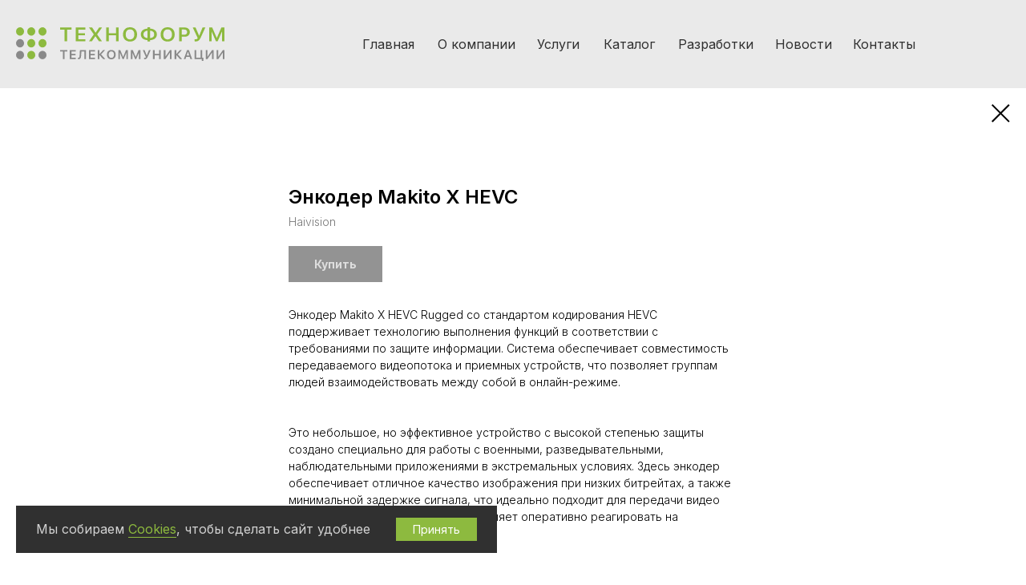

--- FILE ---
content_type: text/html; charset=UTF-8
request_url: https://forumtech.ru/katalog-telekommunikaczionnoe-i-sputnikovoe-oborudovanie/veshchatelnoe/tproduct/280342658-567540273369-enkoder-makito-x-hevc
body_size: 50359
content:
<!DOCTYPE html> <html> <head> <meta charset="utf-8" /> <meta http-equiv="Content-Type" content="text/html; charset=utf-8" /> <meta name="viewport" content="width=device-width, initial-scale=1.0" /> <!--metatextblock-->
<title>Купить энкодер Makito X HEVC Rugged Haivision: телекоммуникационное и спутниковое оборудование в ТехноФорум</title>
<meta name="description" content="Энкодер Makito X HEVC Rugged Haivision → Защищенный энкодер для ISR приложений, стандарт кодирования HEVC → 2 входных видеопотока, 2 HEVC, 4 H.264 кодирующих движков → Военный стандарт MISB, STANAG, общий промышленный стандарт AVC/H.264, HEVC/H.265, SMPTE, MPEG → ТехноФорум">
<meta name="keywords" content="">
<meta property="og:title" content="Купить энкодер Makito X HEVC Rugged Haivision: телекоммуникационное и спутниковое оборудование в ТехноФорум" />
<meta property="og:description" content="Энкодер Makito X HEVC Rugged Haivision → Защищенный энкодер для ISR приложений, стандарт кодирования HEVC → 2 входных видеопотока, 2 HEVC, 4 H.264 кодирующих движков → Военный стандарт MISB, STANAG, общий промышленный стандарт AVC/H.264, HEVC/H.265, SMPTE, MPEG → ТехноФорум" />
<meta property="og:type" content="website" />
<meta property="og:url" content="https://forumtech.ru/katalog-telekommunikaczionnoe-i-sputnikovoe-oborudovanie/veshchatelnoe/tproduct/280342658-567540273369-enkoder-makito-x-hevc" />
<meta property="og:image" content="https://static.tildacdn.com/tild6466-6335-4264-a632-363837396631/6.png" />
<link rel="canonical" href="https://forumtech.ru/katalog-telekommunikaczionnoe-i-sputnikovoe-oborudovanie/veshchatelnoe/tproduct/280342658-567540273369-enkoder-makito-x-hevc" />
<!--/metatextblock--> <meta name="format-detection" content="telephone=no" /> <meta http-equiv="x-dns-prefetch-control" content="on"> <link rel="dns-prefetch" href="https://ws.tildacdn.com"> <link rel="dns-prefetch" href="https://static.tildacdn.com"> <link rel="shortcut icon" href="https://static.tildacdn.com/tild3763-6633-4264-b230-326331393834/favicon_2.ico" type="image/x-icon" /> <link rel="apple-touch-icon" href="https://static.tildacdn.com/tild6465-6630-4136-b830-303939333161/Frame_1.png"> <link rel="apple-touch-icon" sizes="76x76" href="https://static.tildacdn.com/tild6465-6630-4136-b830-303939333161/Frame_1.png"> <link rel="apple-touch-icon" sizes="152x152" href="https://static.tildacdn.com/tild6465-6630-4136-b830-303939333161/Frame_1.png"> <link rel="apple-touch-startup-image" href="https://static.tildacdn.com/tild6465-6630-4136-b830-303939333161/Frame_1.png"> <meta name="msapplication-TileColor" content="#000000"> <meta name="msapplication-TileImage" content="https://static.tildacdn.com/tild3433-6231-4264-a161-363630643930/Frame_1.png"> <!-- Assets --> <script src="https://neo.tildacdn.com/js/tilda-fallback-1.0.min.js" async charset="utf-8"></script> <link rel="stylesheet" href="https://static.tildacdn.com/css/tilda-grid-3.0.min.css" type="text/css" media="all" onerror="this.loaderr='y';"/> <link rel="stylesheet" href="https://static.tildacdn.com/ws/project2255424/tilda-blocks-page10459314.min.css?t=1765174113" type="text/css" media="all" onerror="this.loaderr='y';" /><link rel="stylesheet" href="https://static.tildacdn.com/ws/project2255424/tilda-blocks-page10460022.min.css?t=1765174113" type="text/css" media="all" onerror="this.loaderr='y';" /><link rel="stylesheet" href="https://static.tildacdn.com/ws/project2255424/tilda-blocks-page16908929.min.css?t=1765174098" type="text/css" media="all" onerror="this.loaderr='y';" /> <link rel="preconnect" href="https://fonts.gstatic.com"> <link href="https://fonts.googleapis.com/css2?family=Inter:wght@300;400;500;600;700&subset=latin,cyrillic" rel="stylesheet"> <link rel="stylesheet" href="https://static.tildacdn.com/css/tilda-animation-2.0.min.css" type="text/css" media="all" onerror="this.loaderr='y';" /> <link rel="stylesheet" href="https://static.tildacdn.com/css/tilda-popup-1.1.min.css" type="text/css" media="print" onload="this.media='all';" onerror="this.loaderr='y';" /> <noscript><link rel="stylesheet" href="https://static.tildacdn.com/css/tilda-popup-1.1.min.css" type="text/css" media="all" /></noscript> <link rel="stylesheet" href="https://static.tildacdn.com/css/tilda-slds-1.4.min.css" type="text/css" media="print" onload="this.media='all';" onerror="this.loaderr='y';" /> <noscript><link rel="stylesheet" href="https://static.tildacdn.com/css/tilda-slds-1.4.min.css" type="text/css" media="all" /></noscript> <link rel="stylesheet" href="https://static.tildacdn.com/css/tilda-catalog-1.1.min.css" type="text/css" media="print" onload="this.media='all';" onerror="this.loaderr='y';" /> <noscript><link rel="stylesheet" href="https://static.tildacdn.com/css/tilda-catalog-1.1.min.css" type="text/css" media="all" /></noscript> <link rel="stylesheet" href="https://static.tildacdn.com/css/tilda-forms-1.0.min.css" type="text/css" media="all" onerror="this.loaderr='y';" /> <link rel="stylesheet" href="https://static.tildacdn.com/css/tilda-catalog-filters-1.0.min.css" type="text/css" media="all" onerror="this.loaderr='y';" /> <link rel="stylesheet" href="https://static.tildacdn.com/css/tilda-cards-1.0.min.css" type="text/css" media="all" onerror="this.loaderr='y';" /> <link rel="stylesheet" href="https://static.tildacdn.com/css/tilda-menu-widgeticons-1.0.min.css" type="text/css" media="all" onerror="this.loaderr='y';" /> <link rel="stylesheet" href="https://static.tildacdn.com/css/tilda-cart-1.0.min.css" type="text/css" media="all" onerror="this.loaderr='y';" /> <link rel="stylesheet" href="https://static.tildacdn.com/css/tilda-zoom-2.0.min.css" type="text/css" media="print" onload="this.media='all';" onerror="this.loaderr='y';" /> <noscript><link rel="stylesheet" href="https://static.tildacdn.com/css/tilda-zoom-2.0.min.css" type="text/css" media="all" /></noscript> <link rel="stylesheet" href="https://fonts.googleapis.com/css2?family=Inter:wght@100;200;300;400;500;600;700;800;900&display=swap" type="text/css" /> <script nomodule src="https://static.tildacdn.com/js/tilda-polyfill-1.0.min.js" charset="utf-8"></script> <script type="text/javascript">function t_onReady(func) {if(document.readyState!='loading') {func();} else {document.addEventListener('DOMContentLoaded',func);}}
function t_onFuncLoad(funcName,okFunc,time) {if(typeof window[funcName]==='function') {okFunc();} else {setTimeout(function() {t_onFuncLoad(funcName,okFunc,time);},(time||100));}}function t_throttle(fn,threshhold,scope) {return function() {fn.apply(scope||this,arguments);};}function t396_initialScale(t){var e=document.getElementById("rec"+t);if(e){var i=e.querySelector(".t396__artboard");if(i){window.tn_scale_initial_window_width||(window.tn_scale_initial_window_width=document.documentElement.clientWidth);var a=window.tn_scale_initial_window_width,r=[],n,l=i.getAttribute("data-artboard-screens");if(l){l=l.split(",");for(var o=0;o<l.length;o++)r[o]=parseInt(l[o],10)}else r=[320,480,640,960,1200];for(var o=0;o<r.length;o++){var d=r[o];a>=d&&(n=d)}var _="edit"===window.allrecords.getAttribute("data-tilda-mode"),c="center"===t396_getFieldValue(i,"valign",n,r),s="grid"===t396_getFieldValue(i,"upscale",n,r),w=t396_getFieldValue(i,"height_vh",n,r),g=t396_getFieldValue(i,"height",n,r),u=!!window.opr&&!!window.opr.addons||!!window.opera||-1!==navigator.userAgent.indexOf(" OPR/");if(!_&&c&&!s&&!w&&g&&!u){var h=parseFloat((a/n).toFixed(3)),f=[i,i.querySelector(".t396__carrier"),i.querySelector(".t396__filter")],v=Math.floor(parseInt(g,10)*h)+"px",p;i.style.setProperty("--initial-scale-height",v);for(var o=0;o<f.length;o++)f[o].style.setProperty("height","var(--initial-scale-height)");t396_scaleInitial__getElementsToScale(i).forEach((function(t){t.style.zoom=h}))}}}}function t396_scaleInitial__getElementsToScale(t){return t?Array.prototype.slice.call(t.children).filter((function(t){return t&&(t.classList.contains("t396__elem")||t.classList.contains("t396__group"))})):[]}function t396_getFieldValue(t,e,i,a){var r,n=a[a.length-1];if(!(r=i===n?t.getAttribute("data-artboard-"+e):t.getAttribute("data-artboard-"+e+"-res-"+i)))for(var l=0;l<a.length;l++){var o=a[l];if(!(o<=i)&&(r=o===n?t.getAttribute("data-artboard-"+e):t.getAttribute("data-artboard-"+e+"-res-"+o)))break}return r}window.TN_SCALE_INITIAL_VER="1.0",window.tn_scale_initial_window_width=null;</script> <script src="https://static.tildacdn.com/js/jquery-1.10.2.min.js" charset="utf-8" onerror="this.loaderr='y';"></script> <script src="https://static.tildacdn.com/js/tilda-scripts-3.0.min.js" charset="utf-8" defer onerror="this.loaderr='y';"></script> <script src="https://static.tildacdn.com/ws/project2255424/tilda-blocks-page10459314.min.js?t=1765174113" onerror="this.loaderr='y';"></script><script src="https://static.tildacdn.com/ws/project2255424/tilda-blocks-page10460022.min.js?t=1765174113" onerror="this.loaderr='y';"></script><script src="https://static.tildacdn.com/ws/project2255424/tilda-blocks-page16908929.min.js?t=1765174098" charset="utf-8" onerror="this.loaderr='y';"></script> <script src="https://static.tildacdn.com/js/tilda-lazyload-1.0.min.js" charset="utf-8" async onerror="this.loaderr='y';"></script> <script src="https://static.tildacdn.com/js/tilda-animation-2.0.min.js" charset="utf-8" async onerror="this.loaderr='y';"></script> <script src="https://static.tildacdn.com/js/tilda-zero-1.1.min.js" charset="utf-8" async onerror="this.loaderr='y';"></script> <script src="https://static.tildacdn.com/js/hammer.min.js" charset="utf-8" async onerror="this.loaderr='y';"></script> <script src="https://static.tildacdn.com/js/tilda-slds-1.4.min.js" charset="utf-8" async onerror="this.loaderr='y';"></script> <script src="https://static.tildacdn.com/js/tilda-products-1.0.min.js" charset="utf-8" async onerror="this.loaderr='y';"></script> <script src="https://static.tildacdn.com/js/tilda-catalog-1.1.min.js" charset="utf-8" async onerror="this.loaderr='y';"></script> <script src="https://static.tildacdn.com/js/tilda-cards-1.0.min.js" charset="utf-8" async onerror="this.loaderr='y';"></script> <script src="https://static.tildacdn.com/js/tilda-menu-1.0.min.js" charset="utf-8" async onerror="this.loaderr='y';"></script> <script src="https://static.tildacdn.com/js/tilda-menu-widgeticons-1.0.min.js" charset="utf-8" async onerror="this.loaderr='y';"></script> <script src="https://static.tildacdn.com/js/tilda-popup-1.0.min.js" charset="utf-8" async onerror="this.loaderr='y';"></script> <script src="https://static.tildacdn.com/js/tilda-forms-1.0.min.js" charset="utf-8" async onerror="this.loaderr='y';"></script> <script src="https://static.tildacdn.com/js/tilda-cart-1.1.min.js" charset="utf-8" async onerror="this.loaderr='y';"></script> <script src="https://static.tildacdn.com/js/tilda-widget-positions-1.0.min.js" charset="utf-8" async onerror="this.loaderr='y';"></script> <script src="https://static.tildacdn.com/js/tilda-zero-forms-1.0.min.js" charset="utf-8" async onerror="this.loaderr='y';"></script> <script src="https://static.tildacdn.com/js/tilda-animation-sbs-1.0.min.js" charset="utf-8" async onerror="this.loaderr='y';"></script> <script src="https://static.tildacdn.com/js/tilda-zoom-2.0.min.js" charset="utf-8" async onerror="this.loaderr='y';"></script> <script src="https://static.tildacdn.com/js/tilda-zero-scale-1.0.min.js" charset="utf-8" async onerror="this.loaderr='y';"></script> <script src="https://static.tildacdn.com/js/tilda-skiplink-1.0.min.js" charset="utf-8" async onerror="this.loaderr='y';"></script> <script src="https://static.tildacdn.com/js/tilda-events-1.0.min.js" charset="utf-8" async onerror="this.loaderr='y';"></script> <script type="text/javascript">window.dataLayer=window.dataLayer||[];</script> <!-- Global Site Tag (gtag.js) - Google Analytics --> <script type="text/javascript" data-tilda-cookie-type="analytics">window.mainTracker='gtag';window.gtagTrackerID='G-DWDMKMP8S2';function gtag(){dataLayer.push(arguments);}
setTimeout(function(){(function(w,d,s,i){var f=d.getElementsByTagName(s)[0],j=d.createElement(s);j.async=true;j.src='https://www.googletagmanager.com/gtag/js?id='+i;f.parentNode.insertBefore(j,f);gtag('js',new Date());gtag('config',i,{'anonymize_ip':true});})(window,document,'script',window.gtagTrackerID);},2000);</script> <script type="text/javascript">(function() {if((/bot|google|yandex|baidu|bing|msn|duckduckbot|teoma|slurp|crawler|spider|robot|crawling|facebook/i.test(navigator.userAgent))===false&&typeof(sessionStorage)!='undefined'&&sessionStorage.getItem('visited')!=='y'&&document.visibilityState){var style=document.createElement('style');style.type='text/css';style.innerHTML='@media screen and (min-width: 980px) {.t-records {opacity: 0;}.t-records_animated {-webkit-transition: opacity ease-in-out .2s;-moz-transition: opacity ease-in-out .2s;-o-transition: opacity ease-in-out .2s;transition: opacity ease-in-out .2s;}.t-records.t-records_visible {opacity: 1;}}';document.getElementsByTagName('head')[0].appendChild(style);function t_setvisRecs(){var alr=document.querySelectorAll('.t-records');Array.prototype.forEach.call(alr,function(el) {el.classList.add("t-records_animated");});setTimeout(function() {Array.prototype.forEach.call(alr,function(el) {el.classList.add("t-records_visible");});sessionStorage.setItem("visited","y");},400);}
document.addEventListener('DOMContentLoaded',t_setvisRecs);}})();</script></head> <body class="t-body" style="margin:0;"> <!--allrecords--> <div id="allrecords" class="t-records" data-product-page="y" data-hook="blocks-collection-content-node" data-tilda-project-id="2255424" data-tilda-page-id="16908929" data-tilda-page-alias="katalog-telekommunikaczionnoe-i-sputnikovoe-oborudovanie/veshchatelnoe" data-tilda-formskey="68ba0ccc8650c4cb3d9ce9bbb63ef5ab" data-tilda-lazy="yes" data-tilda-root-zone="com" data-tilda-ts="y" data-tilda-project-country="RU">
<!-- PRODUCT START -->

                
                        
                    
        
        
<!-- product header -->
<!--header-->
<div id="t-header" class="t-records" data-hook="blocks-collection-content-node" data-tilda-project-id="2255424" data-tilda-page-id="10459314" data-tilda-page-alias="head" data-tilda-formskey="68ba0ccc8650c4cb3d9ce9bbb63ef5ab" data-tilda-lazy="yes" data-tilda-root-zone="one"   data-tilda-ts="y"    data-tilda-project-country="RU">

    <div id="rec179936450" class="r t-rec" style=" " data-animationappear="off" data-record-type="360"      >
<!-- T360 -->

        
    <style>
    @media screen and (min-width: 980px) {
        .t-records {
            opacity: 0;
        }
        .t-records_animated {
            -webkit-transition: opacity ease-in-out .5s;
            -moz-transition: opacity ease-in-out .5s;
            -o-transition: opacity ease-in-out .5s;
            transition: opacity ease-in-out .5s;
        }
        .t-records.t-records_visible,
        .t-records .t-records {
            opacity: 1;
        }
    }
    </style>
    
    
    
    <script>
        t_onReady(function () {
            var allRecords = document.querySelector('.t-records');
            window.addEventListener('pageshow', function (event) {
                if (event.persisted) {
                    allRecords.classList.add('t-records_visible');
                }
            });
        
            var rec = document.querySelector('#rec179936450');
            if (!rec) return;
            rec.setAttribute('data-animationappear', 'off');
            rec.style.opacity = '1';
            allRecords.classList.add('t-records_animated');
            setTimeout(function () {
                allRecords.classList.add('t-records_visible');
            }, 200);
        });
    </script>

        <script>
        t_onReady(function () {
            var selects = 'button:not(.t-submit):not(.t835__btn_next):not(.t835__btn_prev):not(.t835__btn_result):not(.t862__btn_next):not(.t862__btn_prev):not(.t862__btn_result):not(.t854__news-btn):not(.t862__btn_next),' +
                'a:not([href*="#"]):not(.carousel-control):not(.t-carousel__control):not(.t807__btn_reply):not([href^="#price"]):not([href^="javascript"]):not([href^="mailto"]):not([href^="tel"]):not([href^="link_sub"]):not(.js-feed-btn-show-more):not(.t367__opener):not([href^="https://www.dropbox.com/"])';
            var elements = document.querySelectorAll(selects);
            Array.prototype.forEach.call(elements, function (element) {
                if (element.getAttribute('data-menu-submenu-hook')) return;
                element.addEventListener('click', function (event) {
                    var goTo = this.getAttribute('href');
                    if (goTo !== null && !goTo.startsWith('#')) {
                        var ctrl = event.ctrlKey;
                        var cmd = event.metaKey && navigator.platform.indexOf('Mac') !== -1;
                        if (!ctrl && !cmd) {
                            var target = this.getAttribute('target');
                            if (target !== '_blank') {
                                event.preventDefault();
                                var allRecords = document.querySelector('.t-records');
                                if (allRecords) {
                                    allRecords.classList.remove('t-records_visible');
                                }
                                setTimeout(function () {
                                    window.location = goTo;
                                }, 500);
                            }
                        }
                    }
                });
            });
        });
    </script>
    
        

</div>


    <div id="rec265151185" class="r t-rec" style=" " data-animationappear="off" data-record-type="396"      >
<!-- T396 -->
<style>#rec265151185 .t396__artboard {height: 110px; background-color: #eaeaea; }#rec265151185 .t396__filter {height: 110px;    }#rec265151185 .t396__carrier{height: 110px;background-position: center center;background-attachment: scroll;background-size: cover;background-repeat: no-repeat;}@media screen and (max-width: 1199px) {#rec265151185 .t396__artboard,#rec265151185 .t396__filter,#rec265151185 .t396__carrier {}#rec265151185 .t396__filter {}#rec265151185 .t396__carrier {background-attachment: scroll;}}@media screen and (max-width: 959px) {#rec265151185 .t396__artboard,#rec265151185 .t396__filter,#rec265151185 .t396__carrier {height: 80px;}#rec265151185 .t396__filter {}#rec265151185 .t396__carrier {background-attachment: scroll;}}@media screen and (max-width: 639px) {#rec265151185 .t396__artboard,#rec265151185 .t396__filter,#rec265151185 .t396__carrier {height: 50px;}#rec265151185 .t396__filter {}#rec265151185 .t396__carrier {background-attachment: scroll;}}@media screen and (max-width: 479px) {#rec265151185 .t396__artboard,#rec265151185 .t396__filter,#rec265151185 .t396__carrier {}#rec265151185 .t396__filter {}#rec265151185 .t396__carrier {background-attachment: scroll;}}</style>










<div class='t396'>

	<div class="t396__artboard" data-artboard-recid="265151185" data-artboard-screens="320,480,640,960,1200"

				data-artboard-height="110"
		data-artboard-valign="center"
																								
							
																																															
																																																				
																																															
				 data-artboard-height-res-480="50" 																																																
																																															
				 data-artboard-height-res-640="80" 																																																
																																															
																																																				
						>

		
				
								
																											
																											
																											
																											
					
					<div class="t396__carrier" data-artboard-recid="265151185"></div>
		
		
		<div class="t396__filter" data-artboard-recid="265151185"></div>

		
			</div> 
</div> 
<script>
											
											
											
											
											
					
					
	
		t_onReady(function () {
			t_onFuncLoad('t396_init', function () {
				t396_init('265151185');
			});
		});
	
</script>



<!-- /T396 -->

</div>


    <div id="rec178302855" class="r t-rec" style=" " data-animationappear="off" data-record-type="396"      >
<!-- T396 -->
<style>#rec178302855 .t396__artboard {height: 110px; background-color: #eaeaea; }#rec178302855 .t396__filter {height: 110px;    }#rec178302855 .t396__carrier{height: 110px;background-position: center center;background-attachment: scroll;background-size: cover;background-repeat: no-repeat;}@media screen and (max-width: 1199px) {#rec178302855 .t396__artboard,#rec178302855 .t396__filter,#rec178302855 .t396__carrier {height: 110px;}#rec178302855 .t396__artboard {background-color:#eaeaea;}#rec178302855 .t396__filter {    }#rec178302855 .t396__carrier {background-position: center center;background-attachment: scroll;}}@media screen and (max-width: 959px) {#rec178302855 .t396__artboard,#rec178302855 .t396__filter,#rec178302855 .t396__carrier {height: 80px;}#rec178302855 .t396__filter {}#rec178302855 .t396__carrier {background-attachment: scroll;}}@media screen and (max-width: 639px) {#rec178302855 .t396__artboard,#rec178302855 .t396__filter,#rec178302855 .t396__carrier {height: 50px;}#rec178302855 .t396__filter {}#rec178302855 .t396__carrier {background-attachment: scroll;}}@media screen and (max-width: 479px) {#rec178302855 .t396__artboard,#rec178302855 .t396__filter,#rec178302855 .t396__carrier {}#rec178302855 .t396__filter {}#rec178302855 .t396__carrier {background-attachment: scroll;}}#rec178302855 .tn-elem[data-elem-id="1586362953083"] {
  z-index: 2;
  top:  calc(55px - 0px + 0px);;
  left:  20px;;
  width: 260px;
  height: auto;
}
#rec178302855 .tn-elem[data-elem-id="1586362953083"] .tn-atom {
  background-position: center center;
  border-width: var(--t396-borderwidth, 0);
  border-style: var(--t396-borderstyle, solid);
  border-color: var(--t396-bordercolor, transparent);
  transition: background-color var(--t396-speedhover,0s) ease-in-out, color var(--t396-speedhover,0s) ease-in-out, border-color var(--t396-speedhover,0s) ease-in-out, box-shadow var(--t396-shadowshoverspeed,0.2s) ease-in-out;
}
@media screen and (max-width: 1199px) {
  #rec178302855 .tn-elem[data-elem-id="1586362953083"] {
    top:  calc(55px - 0px + 0px);;
    left:  10px;;
    width: 200px;
    height: auto;
  }
}
@media screen and (max-width: 959px) {
  #rec178302855 .tn-elem[data-elem-id="1586362953083"] {
    top:  calc(55px - 0px + 40px);;
    left:  1390px;;
    height: auto;
  }
}#rec178302855 .tn-elem[data-elem-id="1586362980636"] {
  color: #303030;
  z-index: 3;
  top:  43px;;
  left:  calc(100% - 51px + -777px);;
  width: 51px;
  height: auto;
}
#rec178302855 .tn-elem[data-elem-id="1586362980636"] .tn-atom {
  color: #303030;
  font-size: 16px;
  font-family: 'Inter', Arial,sans-serif;
  line-height: 1.55;
  font-weight: 400;
  background-position: center center;
  border-width: var(--t396-borderwidth, 0);
  border-style: var(--t396-borderstyle, solid);
  border-color: var(--t396-bordercolor, transparent);
  transition: background-color var(--t396-speedhover,0s) ease-in-out, color var(--t396-speedhover,0s) ease-in-out, border-color var(--t396-speedhover,0s) ease-in-out, box-shadow var(--t396-shadowshoverspeed,0.2s) ease-in-out;
  text-shadow: var(--t396-shadow-text-x, 0px) var(--t396-shadow-text-y, 0px) var(--t396-shadow-text-blur, 0px) rgba(var(--t396-shadow-text-color), var(--t396-shadow-text-opacity, 100%));
}
@media screen and (max-width: 1199px) {
  #rec178302855 .tn-elem[data-elem-id="1586362980636"] {
    top:  43px;;
    left:  calc(100% - 51px + -648px);;
    height: auto;
  }
}
@media screen and (max-width: 959px) {
  #rec178302855 .tn-elem[data-elem-id="1586362980636"] {
    top:  49px;;
    left:  calc(100% - 51px + 1652px);;
    height: auto;
  }
}#rec178302855 .tn-elem[data-elem-id="1586363031341"] {
  color: #303030;
  z-index: 4;
  top:  43px;;
  left:  calc(100% - 114px + -620px);;
  width: 114px;
  height: auto;
}
#rec178302855 .tn-elem[data-elem-id="1586363031341"] .tn-atom {
  color: #303030;
  font-size: 16px;
  font-family: 'Inter', Arial,sans-serif;
  line-height: 1.55;
  font-weight: 400;
  background-position: center center;
  border-width: var(--t396-borderwidth, 0);
  border-style: var(--t396-borderstyle, solid);
  border-color: var(--t396-bordercolor, transparent);
  transition: background-color var(--t396-speedhover,0s) ease-in-out, color var(--t396-speedhover,0s) ease-in-out, border-color var(--t396-speedhover,0s) ease-in-out, box-shadow var(--t396-shadowshoverspeed,0.2s) ease-in-out;
  text-shadow: var(--t396-shadow-text-x, 0px) var(--t396-shadow-text-y, 0px) var(--t396-shadow-text-blur, 0px) rgba(var(--t396-shadow-text-color), var(--t396-shadow-text-opacity, 100%));
}
@media screen and (max-width: 1199px) {
  #rec178302855 .tn-elem[data-elem-id="1586363031341"] {
    top:  43px;;
    left:  calc(100% - 114px + -526px);;
    width: 94px;
    height: auto;
  }
}
@media screen and (max-width: 959px) {
  #rec178302855 .tn-elem[data-elem-id="1586363031341"] {
    top:  49px;;
    left:  calc(100% - 114px + 1731px);;
    height: auto;
  }
}#rec178302855 .tn-elem[data-elem-id="1586363034963"] {
  color: #303030;
  z-index: 5;
  top:  43px;;
  left:  calc(100% - 51px + -559px);;
  width: 51px;
  height: auto;
}
#rec178302855 .tn-elem[data-elem-id="1586363034963"] .tn-atom {
  color: #303030;
  font-size: 16px;
  font-family: 'Inter', Arial,sans-serif;
  line-height: 1.55;
  font-weight: 400;
  background-position: center center;
  border-width: var(--t396-borderwidth, 0);
  border-style: var(--t396-borderstyle, solid);
  border-color: var(--t396-bordercolor, transparent);
  transition: background-color var(--t396-speedhover,0s) ease-in-out, color var(--t396-speedhover,0s) ease-in-out, border-color var(--t396-speedhover,0s) ease-in-out, box-shadow var(--t396-shadowshoverspeed,0.2s) ease-in-out;
  text-shadow: var(--t396-shadow-text-x, 0px) var(--t396-shadow-text-y, 0px) var(--t396-shadow-text-blur, 0px) rgba(var(--t396-shadow-text-color), var(--t396-shadow-text-opacity, 100%));
}
@media screen and (max-width: 1199px) {
  #rec178302855 .tn-elem[data-elem-id="1586363034963"] {
    top:  43px;;
    left:  calc(100% - 51px + -460px);;
    height: auto;
  }
}
@media screen and (max-width: 959px) {
  #rec178302855 .tn-elem[data-elem-id="1586363034963"] {
    top:  49px;;
    left:  calc(100% - 51px + 1840px);;
    height: auto;
  }
}#rec178302855 .tn-elem[data-elem-id="1586363034967"] {
  color: #303030;
  z-index: 6;
  top:  43px;;
  left:  calc(100% - 51px + -476px);;
  width: 51px;
  height: auto;
}
#rec178302855 .tn-elem[data-elem-id="1586363034967"] .tn-atom {
  color: #303030;
  font-size: 16px;
  font-family: 'Inter', Arial,sans-serif;
  line-height: 1.55;
  font-weight: 400;
  background-position: center center;
  border-width: var(--t396-borderwidth, 0);
  border-style: var(--t396-borderstyle, solid);
  border-color: var(--t396-bordercolor, transparent);
  transition: background-color var(--t396-speedhover,0s) ease-in-out, color var(--t396-speedhover,0s) ease-in-out, border-color var(--t396-speedhover,0s) ease-in-out, box-shadow var(--t396-shadowshoverspeed,0.2s) ease-in-out;
  text-shadow: var(--t396-shadow-text-x, 0px) var(--t396-shadow-text-y, 0px) var(--t396-shadow-text-blur, 0px) rgba(var(--t396-shadow-text-color), var(--t396-shadow-text-opacity, 100%));
}
@media screen and (max-width: 1199px) {
  #rec178302855 .tn-elem[data-elem-id="1586363034967"] {
    top:  43px;;
    left:  calc(100% - 51px + -392px);;
    height: auto;
  }
}
@media screen and (max-width: 959px) {
  #rec178302855 .tn-elem[data-elem-id="1586363034967"] {
    top:  49px;;
    left:  calc(100% - 51px + 1908px);;
    height: auto;
  }
}#rec178302855 .tn-elem[data-elem-id="1586363044500"] {
  color: #303030;
  z-index: 7;
  top:  43px;;
  left:  calc(100% - 51px + -383px);;
  width: 51px;
  height: auto;
}
#rec178302855 .tn-elem[data-elem-id="1586363044500"] .tn-atom {
  color: #303030;
  font-size: 16px;
  font-family: 'Inter', Arial,sans-serif;
  line-height: 1.55;
  font-weight: 400;
  background-position: center center;
  border-width: var(--t396-borderwidth, 0);
  border-style: var(--t396-borderstyle, solid);
  border-color: var(--t396-bordercolor, transparent);
  transition: background-color var(--t396-speedhover,0s) ease-in-out, color var(--t396-speedhover,0s) ease-in-out, border-color var(--t396-speedhover,0s) ease-in-out, box-shadow var(--t396-shadowshoverspeed,0.2s) ease-in-out;
  text-shadow: var(--t396-shadow-text-x, 0px) var(--t396-shadow-text-y, 0px) var(--t396-shadow-text-blur, 0px) rgba(var(--t396-shadow-text-color), var(--t396-shadow-text-opacity, 100%));
}
@media screen and (max-width: 1199px) {
  #rec178302855 .tn-elem[data-elem-id="1586363044500"] {
    top:  43px;;
    left:  calc(100% - 51px + -314px);;
    height: auto;
  }
}
@media screen and (max-width: 959px) {
  #rec178302855 .tn-elem[data-elem-id="1586363044500"] {
    top:  49px;;
    left:  calc(100% - 51px + 1986px);;
    height: auto;
  }
}#rec178302855 .tn-elem[data-elem-id="1586363044511"] {
  color: #303030;
  z-index: 8;
  top:  43px;;
  left:  calc(100% - 51px + -262px);;
  width: 51px;
  height: auto;
}
#rec178302855 .tn-elem[data-elem-id="1586363044511"] .tn-atom {
  color: #303030;
  font-size: 16px;
  font-family: 'Inter', Arial,sans-serif;
  line-height: 1.55;
  font-weight: 400;
  background-position: center center;
  border-width: var(--t396-borderwidth, 0);
  border-style: var(--t396-borderstyle, solid);
  border-color: var(--t396-bordercolor, transparent);
  transition: background-color var(--t396-speedhover,0s) ease-in-out, color var(--t396-speedhover,0s) ease-in-out, border-color var(--t396-speedhover,0s) ease-in-out, box-shadow var(--t396-shadowshoverspeed,0.2s) ease-in-out;
  text-shadow: var(--t396-shadow-text-x, 0px) var(--t396-shadow-text-y, 0px) var(--t396-shadow-text-blur, 0px) rgba(var(--t396-shadow-text-color), var(--t396-shadow-text-opacity, 100%));
}
@media screen and (max-width: 1199px) {
  #rec178302855 .tn-elem[data-elem-id="1586363044511"] {
    top:  43px;;
    left:  calc(100% - 51px + -208px);;
    height: auto;
  }
}
@media screen and (max-width: 959px) {
  #rec178302855 .tn-elem[data-elem-id="1586363044511"] {
    top:  49px;;
    left:  calc(100% - 51px + 2092px);;
    height: auto;
  }
}#rec178302855 .tn-elem[data-elem-id="1586363044517"] {
  color: #303030;
  z-index: 9;
  top:  43px;;
  left:  calc(100% - 51px + -165px);;
  width: 51px;
  height: auto;
}
#rec178302855 .tn-elem[data-elem-id="1586363044517"] .tn-atom {
  color: #303030;
  font-size: 16px;
  font-family: 'Inter', Arial,sans-serif;
  line-height: 1.55;
  font-weight: 400;
  background-position: center center;
  border-width: var(--t396-borderwidth, 0);
  border-style: var(--t396-borderstyle, solid);
  border-color: var(--t396-bordercolor, transparent);
  transition: background-color var(--t396-speedhover,0s) ease-in-out, color var(--t396-speedhover,0s) ease-in-out, border-color var(--t396-speedhover,0s) ease-in-out, box-shadow var(--t396-shadowshoverspeed,0.2s) ease-in-out;
  text-shadow: var(--t396-shadow-text-x, 0px) var(--t396-shadow-text-y, 0px) var(--t396-shadow-text-blur, 0px) rgba(var(--t396-shadow-text-color), var(--t396-shadow-text-opacity, 100%));
}
@media screen and (max-width: 1199px) {
  #rec178302855 .tn-elem[data-elem-id="1586363044517"] {
    top:  43px;;
    left:  calc(100% - 51px + -126px);;
    height: auto;
  }
}
@media screen and (max-width: 959px) {
  #rec178302855 .tn-elem[data-elem-id="1586363044517"] {
    top:  49px;;
    left:  calc(100% - 51px + 2174px);;
    height: auto;
  }
}#rec178302855 .tn-elem[data-elem-id="1586447218759"] {
  z-index: 12;
  top:  0px;;
  left:  calc(100% - 50px + 60px);;
  width: 50px;
  height: auto;
}
#rec178302855 .tn-elem[data-elem-id="1586447218759"] .tn-atom {
  background-position: center center;
  border-width: var(--t396-borderwidth, 0);
  border-style: var(--t396-borderstyle, solid);
  border-color: var(--t396-bordercolor, transparent);
  transition: background-color var(--t396-speedhover,0s) ease-in-out, color var(--t396-speedhover,0s) ease-in-out, border-color var(--t396-speedhover,0s) ease-in-out, box-shadow var(--t396-shadowshoverspeed,0.2s) ease-in-out;
}
@media screen and (max-width: 1199px) {
  #rec178302855 .tn-elem[data-elem-id="1586447218759"] {
    top:  -205px;;
    left:  calc(100% - 50px + 1970px);;
    height: auto;
  }
}
@media screen and (max-width: 959px) {
  #rec178302855 .tn-elem[data-elem-id="1586447218759"] {
    top:  0px;;
    left:  calc(100% - 50px + -15px);;
    height: auto;
  }
}
@media screen and (max-width: 639px) {
  #rec178302855 .tn-elem[data-elem-id="1586447218759"] {
    left:  calc(100% - 50px + -10px);;
    width: 30px;
    height: auto;
  }
}</style>










<div class='t396'>

	<div class="t396__artboard" data-artboard-recid="178302855" data-artboard-screens="320,480,640,960,1200"

				data-artboard-height="110"
		data-artboard-valign="center"
				 data-artboard-upscale="grid" 																				
							
																																															
																																																				
																																															
				 data-artboard-height-res-480="50" 																																																
																																															
				 data-artboard-height-res-640="80" 																																																
																																															
				 data-artboard-height-res-960="110" 																																																
						>

		
				
								
																											
																											
																											
																											
					
					<div class="t396__carrier" data-artboard-recid="178302855"></div>
		
		
		<div class="t396__filter" data-artboard-recid="178302855"></div>

		
					
		
				
						
	
			
	
						
												
												
												
												
									
	
			
	<div class='t396__elem tn-elem tn-elem__1783028551586362953083' data-elem-id='1586362953083' data-elem-type='image'
				data-field-top-value="0"
		data-field-left-value="20"
				 data-field-width-value="260" 		data-field-axisy-value="center"
		data-field-axisx-value="left"
		data-field-container-value="window"
		data-field-topunits-value="px"
		data-field-leftunits-value="px"
		data-field-heightunits-value=""
		data-field-widthunits-value="px"
																																														 data-field-filewidth-value="250" 		 data-field-fileheight-value="40" 																								
							
			
																																																																																																																																								
												
																																																																																																																																								
			
					
			
																																																																																																																																								
												
																																																																																																																																								
			
					
			
																																																																																																																																								
												
				 data-field-top-res-640-value="40" 				 data-field-left-res-640-value="1390" 																																																																																																																																
			
					
			
																																																																																																																																								
												
				 data-field-top-res-960-value="0" 				 data-field-left-res-960-value="10" 								 data-field-width-res-960-value="200" 																																																																																																																								
			
					
			
		
		
		
			>

		
									
				
							<a class='tn-atom' href="/"   >
								
									<img class='tn-atom__img' src='https://static.tildacdn.com/tild3861-6239-4635-a330-366261653761/logo.svg' alt='' imgfield='tn_img_1586362953083' />
							</a>
		
																			
																				
																				
																				
																				
					
				
				
				
				
				
				
				
				
	</div>

			
					
		
				
						
	
			
	
						
												
												
												
												
									
	
			
	<div class='t396__elem tn-elem tn-elem__1783028551586362980636' data-elem-id='1586362980636' data-elem-type='text'
				data-field-top-value="43"
		data-field-left-value="-777"
				 data-field-width-value="51" 		data-field-axisy-value="top"
		data-field-axisx-value="right"
		data-field-container-value="window"
		data-field-topunits-value="px"
		data-field-leftunits-value="px"
		data-field-heightunits-value=""
		data-field-widthunits-value="px"
																																																																						 data-field-fontsize-value="16" 		
							
			
																																																																																																																																								
												
																																																																																																																																								
			
					
			
																																																																																																																																								
												
																																																																																																																																								
			
					
			
																																																																																																																																								
												
				 data-field-top-res-640-value="49" 				 data-field-left-res-640-value="1652" 																																																																																																																																
			
					
			
																																																																																																																																								
												
				 data-field-top-res-960-value="43" 				 data-field-left-res-960-value="-648" 																																																																																																																																
			
					
			
		
		
		
			>

		
									
							<div class='tn-atom'><a href="/"style="color: inherit">Главная</a></div>		
				
																			
																				
																				
																				
																				
					
				
				
				
				
				
				
				
				
	</div>

			
					
		
				
						
	
			
	
						
												
												
												
												
									
	
			
	<div class='t396__elem tn-elem tn-elem__1783028551586363031341' data-elem-id='1586363031341' data-elem-type='text'
				data-field-top-value="43"
		data-field-left-value="-620"
				 data-field-width-value="114" 		data-field-axisy-value="top"
		data-field-axisx-value="right"
		data-field-container-value="window"
		data-field-topunits-value="px"
		data-field-leftunits-value="px"
		data-field-heightunits-value=""
		data-field-widthunits-value="px"
																																																																						 data-field-fontsize-value="16" 		
							
			
																																																																																																																																								
												
																																																																																																																																								
			
					
			
																																																																																																																																								
												
																																																																																																																																								
			
					
			
																																																																																																																																								
												
				 data-field-top-res-640-value="49" 				 data-field-left-res-640-value="1731" 																																																																																																																																
			
					
			
																																																																																																																																								
												
				 data-field-top-res-960-value="43" 				 data-field-left-res-960-value="-526" 								 data-field-width-res-960-value="94" 																																																																																																																								
			
					
			
		
		
		
			>

		
									
							<div class='tn-atom'><a href="/o-kompanii-technoforum"style="color: inherit">О компании</a></div>		
				
																			
																				
																				
																				
																				
					
				
				
				
				
				
				
				
				
	</div>

			
					
		
				
						
	
			
	
						
												
												
												
												
									
	
			
	<div class='t396__elem tn-elem tn-elem__1783028551586363034963' data-elem-id='1586363034963' data-elem-type='text'
				data-field-top-value="43"
		data-field-left-value="-559"
				 data-field-width-value="51" 		data-field-axisy-value="top"
		data-field-axisx-value="right"
		data-field-container-value="window"
		data-field-topunits-value="px"
		data-field-leftunits-value="px"
		data-field-heightunits-value=""
		data-field-widthunits-value="px"
																																																																						 data-field-fontsize-value="16" 		
							
			
																																																																																																																																								
												
																																																																																																																																								
			
					
			
																																																																																																																																								
												
																																																																																																																																								
			
					
			
																																																																																																																																								
												
				 data-field-top-res-640-value="49" 				 data-field-left-res-640-value="1840" 																																																																																																																																
			
					
			
																																																																																																																																								
												
				 data-field-top-res-960-value="43" 				 data-field-left-res-960-value="-460" 																																																																																																																																
			
					
			
		
		
		
			>

		
									
							<div class='tn-atom'><a href="/telekommunikaczionnye-uslugi"style="color: inherit">Услуги</a></div>		
				
																			
																				
																				
																				
																				
					
				
				
				
				
				
				
				
				
	</div>

			
					
		
				
						
	
			
	
						
												
												
												
												
									
	
			
	<div class='t396__elem tn-elem tn-elem__1783028551586363034967' data-elem-id='1586363034967' data-elem-type='text'
				data-field-top-value="43"
		data-field-left-value="-476"
				 data-field-width-value="51" 		data-field-axisy-value="top"
		data-field-axisx-value="right"
		data-field-container-value="window"
		data-field-topunits-value="px"
		data-field-leftunits-value="px"
		data-field-heightunits-value=""
		data-field-widthunits-value="px"
																																																																						 data-field-fontsize-value="16" 		
							
			
																																																																																																																																								
												
																																																																																																																																								
			
					
			
																																																																																																																																								
												
																																																																																																																																								
			
					
			
																																																																																																																																								
												
				 data-field-top-res-640-value="49" 				 data-field-left-res-640-value="1908" 																																																																																																																																
			
					
			
																																																																																																																																								
												
				 data-field-top-res-960-value="43" 				 data-field-left-res-960-value="-392" 																																																																																																																																
			
					
			
		
		
		
			>

		
									
							<div class='tn-atom'><a href="#menu"style="color: inherit">Каталог</a></div>		
				
																			
																				
																				
																				
																				
					
				
				
				
				
				
				
				
				
	</div>

			
					
		
				
						
	
			
	
						
												
												
												
												
									
	
			
	<div class='t396__elem tn-elem tn-elem__1783028551586363044500' data-elem-id='1586363044500' data-elem-type='text'
				data-field-top-value="43"
		data-field-left-value="-383"
				 data-field-width-value="51" 		data-field-axisy-value="top"
		data-field-axisx-value="right"
		data-field-container-value="window"
		data-field-topunits-value="px"
		data-field-leftunits-value="px"
		data-field-heightunits-value=""
		data-field-widthunits-value="px"
																																																																						 data-field-fontsize-value="16" 		
							
			
																																																																																																																																								
												
																																																																																																																																								
			
					
			
																																																																																																																																								
												
																																																																																																																																								
			
					
			
																																																																																																																																								
												
				 data-field-top-res-640-value="49" 				 data-field-left-res-640-value="1986" 																																																																																																																																
			
					
			
																																																																																																																																								
												
				 data-field-top-res-960-value="43" 				 data-field-left-res-960-value="-314" 																																																																																																																																
			
					
			
		
		
		
			>

		
									
							<div class='tn-atom'><a href="/razrabotki"style="color: inherit">Разработки</a></div>		
				
																			
																				
																				
																				
																				
					
				
				
				
				
				
				
				
				
	</div>

			
					
		
				
						
	
			
	
						
												
												
												
												
									
	
			
	<div class='t396__elem tn-elem tn-elem__1783028551586363044511' data-elem-id='1586363044511' data-elem-type='text'
				data-field-top-value="43"
		data-field-left-value="-262"
				 data-field-width-value="51" 		data-field-axisy-value="top"
		data-field-axisx-value="right"
		data-field-container-value="window"
		data-field-topunits-value="px"
		data-field-leftunits-value="px"
		data-field-heightunits-value=""
		data-field-widthunits-value="px"
																																																																						 data-field-fontsize-value="16" 		
							
			
																																																																																																																																								
												
																																																																																																																																								
			
					
			
																																																																																																																																								
												
																																																																																																																																								
			
					
			
																																																																																																																																								
												
				 data-field-top-res-640-value="49" 				 data-field-left-res-640-value="2092" 																																																																																																																																
			
					
			
																																																																																																																																								
												
				 data-field-top-res-960-value="43" 				 data-field-left-res-960-value="-208" 																																																																																																																																
			
					
			
		
		
		
			>

		
									
							<div class='tn-atom'><a href="/novosti-v-sfere-telekommunikaczij"style="color: inherit">Новости</a></div>		
				
																			
																				
																				
																				
																				
					
				
				
				
				
				
				
				
				
	</div>

			
					
		
				
						
	
			
	
						
												
												
												
												
									
	
			
	<div class='t396__elem tn-elem tn-elem__1783028551586363044517' data-elem-id='1586363044517' data-elem-type='text'
				data-field-top-value="43"
		data-field-left-value="-165"
				 data-field-width-value="51" 		data-field-axisy-value="top"
		data-field-axisx-value="right"
		data-field-container-value="window"
		data-field-topunits-value="px"
		data-field-leftunits-value="px"
		data-field-heightunits-value=""
		data-field-widthunits-value="px"
																																																																						 data-field-fontsize-value="16" 		
							
			
																																																																																																																																								
												
																																																																																																																																								
			
					
			
																																																																																																																																								
												
																																																																																																																																								
			
					
			
																																																																																																																																								
												
				 data-field-top-res-640-value="49" 				 data-field-left-res-640-value="2174" 																																																																																																																																
			
					
			
																																																																																																																																								
												
				 data-field-top-res-960-value="43" 				 data-field-left-res-960-value="-126" 																																																																																																																																
			
					
			
		
		
		
			>

		
									
							<div class='tn-atom'><a href="/kontakty-technoforum"style="color: inherit">Контакты</a></div>		
				
																			
																				
																				
																				
																				
					
				
				
				
				
				
				
				
				
	</div>

			
					
		
																																															
				
					
		
																																															
				
					
		
				
						
	
			
	
						
												
												
												
												
									
	
			
	<div class='t396__elem tn-elem tn-elem__1783028551586447218759' data-elem-id='1586447218759' data-elem-type='image'
				data-field-top-value="0"
		data-field-left-value="60"
				 data-field-width-value="50" 		data-field-axisy-value="top"
		data-field-axisx-value="right"
		data-field-container-value="window"
		data-field-topunits-value="px"
		data-field-leftunits-value="px"
		data-field-heightunits-value=""
		data-field-widthunits-value="px"
																																														 data-field-filewidth-value="30" 		 data-field-fileheight-value="30" 																								
							
			
																																																																																																																																								
												
																																																																																																																																								
			
					
			
																																																																																																																																								
												
								 data-field-left-res-480-value="-10" 								 data-field-width-res-480-value="30" 																																																																																																																								
			
					
			
																																																																																																																																								
												
				 data-field-top-res-640-value="0" 				 data-field-left-res-640-value="-15" 												 data-field-axisy-res-640-value="center" 				 data-field-axisx-res-640-value="right" 				 data-field-container-res-640-value="window" 																																																																																																												
			
					
			
																																																																																																																																								
												
				 data-field-top-res-960-value="-205" 				 data-field-left-res-960-value="1970" 																																																																																																																																
			
					
			
		
		
		
			>

		
									
				
							<a class='tn-atom' href="#menuopen"   >
								
									<img class='tn-atom__img' src='https://static.tildacdn.com/tild6233-6639-4561-b063-393531623438/logo_small.svg' alt='' imgfield='tn_img_1586447218759' />
							</a>
		
																			
																				
																				
																				
																				
					
				
				
				
				
				
				
				
				
	</div>

			
			</div> 
</div> 
<script>
											
											
											
											
											
					
					
	
		t_onReady(function () {
			t_onFuncLoad('t396_init', function () {
				t396_init('178302855');
			});
		});
	
</script>



<!-- /T396 -->

</div>


    <div id="rec182104966" class="r t-rec t-screenmin-980px" style=" " data-animationappear="off" data-record-type="396"  data-screen-min="980px"    >
<!-- T396 -->
<style>#rec182104966 .t396__artboard {height: 537px; background-color: #f2f2f2; }#rec182104966 .t396__filter {height: 537px;    }#rec182104966 .t396__carrier{height: 537px;background-position: center center;background-attachment: scroll;background-size: cover;background-repeat: no-repeat;}@media screen and (max-width: 1199px) {#rec182104966 .t396__artboard,#rec182104966 .t396__filter,#rec182104966 .t396__carrier {height: 579px;}#rec182104966 .t396__filter {}#rec182104966 .t396__carrier {background-attachment: scroll;}}@media screen and (max-width: 959px) {#rec182104966 .t396__artboard,#rec182104966 .t396__filter,#rec182104966 .t396__carrier {}#rec182104966 .t396__filter {}#rec182104966 .t396__carrier {background-attachment: scroll;}}@media screen and (max-width: 639px) {#rec182104966 .t396__artboard,#rec182104966 .t396__filter,#rec182104966 .t396__carrier {}#rec182104966 .t396__filter {}#rec182104966 .t396__carrier {background-attachment: scroll;}}@media screen and (max-width: 479px) {#rec182104966 .t396__artboard,#rec182104966 .t396__filter,#rec182104966 .t396__carrier {}#rec182104966 .t396__filter {}#rec182104966 .t396__carrier {background-attachment: scroll;}}#rec182104966 .tn-elem[data-elem-id="1587326827094"] {
  color: #282828;
  z-index: 2;
  top:  90px;;
  left:  calc(50% - 600px + 19px);;
  width: 120px;
  height: auto;
}
#rec182104966 .tn-elem[data-elem-id="1587326827094"] .tn-atom {
  color: #282828;
  font-size: 16px;
  font-family: 'Inter', Arial,sans-serif;
  line-height: 1.25;
  font-weight: 600;
  background-position: center center;
  border-width: var(--t396-borderwidth, 0);
  border-style: var(--t396-borderstyle, solid);
  border-color: var(--t396-bordercolor, transparent);
  transition: background-color var(--t396-speedhover,0s) ease-in-out, color var(--t396-speedhover,0s) ease-in-out, border-color var(--t396-speedhover,0s) ease-in-out, box-shadow var(--t396-shadowshoverspeed,0.2s) ease-in-out;
  text-shadow: var(--t396-shadow-text-x, 0px) var(--t396-shadow-text-y, 0px) var(--t396-shadow-text-blur, 0px) rgba(var(--t396-shadow-text-color), var(--t396-shadow-text-opacity, 100%));
}
@media screen and (max-width: 1199px) {
  #rec182104966 .tn-elem[data-elem-id="1587326827094"] {
    top:  93px;;
    left:  calc(50% - 480px + 9px);;
    width: 220px;
    height: auto;
  }
}
@media screen and (max-width: 959px) {
  #rec182104966 .tn-elem[data-elem-id="1587326827094"] .tn-atom {
    font-size: 18px;
    background-size: cover;
  }
}#rec182104966 .tn-elem[data-elem-id="1587326852214"] {
  color: #282828;
  z-index: 3;
  top:  90px;;
  left:  calc(50% - 600px + 179px);;
  width: 250px;
  height: auto;
}
#rec182104966 .tn-elem[data-elem-id="1587326852214"] .tn-atom {
  color: #282828;
  font-size: 16px;
  font-family: 'Inter', Arial,sans-serif;
  line-height: 1.25;
  font-weight: 600;
  background-position: center center;
  border-width: var(--t396-borderwidth, 0);
  border-style: var(--t396-borderstyle, solid);
  border-color: var(--t396-bordercolor, transparent);
  transition: background-color var(--t396-speedhover,0s) ease-in-out, color var(--t396-speedhover,0s) ease-in-out, border-color var(--t396-speedhover,0s) ease-in-out, box-shadow var(--t396-shadowshoverspeed,0.2s) ease-in-out;
  text-shadow: var(--t396-shadow-text-x, 0px) var(--t396-shadow-text-y, 0px) var(--t396-shadow-text-blur, 0px) rgba(var(--t396-shadow-text-color), var(--t396-shadow-text-opacity, 100%));
}
@media screen and (max-width: 1199px) {
  #rec182104966 .tn-elem[data-elem-id="1587326852214"] {
    top:  93px;;
    left:  calc(50% - 480px + 148px);;
    width: 220px;
    height: auto;
  }
}
@media screen and (max-width: 959px) {
  #rec182104966 .tn-elem[data-elem-id="1587326852214"] .tn-atom {
    font-size: 18px;
    background-size: cover;
  }
}#rec182104966 .tn-elem[data-elem-id="1587326852233"] {
  color: #282828;
  z-index: 4;
  top:  170px;;
  left:  calc(50% - 600px + 179px);;
  width: 260px;
  height: auto;
}
#rec182104966 .tn-elem[data-elem-id="1587326852233"] .tn-atom {
  color: #282828;
  font-size: 14px;
  font-family: 'Inter', Arial,sans-serif;
  line-height: 1.4;
  font-weight: 400;
  background-position: center center;
  border-width: var(--t396-borderwidth, 0);
  border-style: var(--t396-borderstyle, solid);
  border-color: var(--t396-bordercolor, transparent);
  transition: background-color var(--t396-speedhover,0s) ease-in-out, color var(--t396-speedhover,0s) ease-in-out, border-color var(--t396-speedhover,0s) ease-in-out, box-shadow var(--t396-shadowshoverspeed,0.2s) ease-in-out;
  text-shadow: var(--t396-shadow-text-x, 0px) var(--t396-shadow-text-y, 0px) var(--t396-shadow-text-blur, 0px) rgba(var(--t396-shadow-text-color), var(--t396-shadow-text-opacity, 100%));
}
@media screen and (max-width: 1199px) {
  #rec182104966 .tn-elem[data-elem-id="1587326852233"] {
    top:  173px;;
    left:  calc(50% - 480px + 148px);;
    width: 165px;
    height: auto;
  }
}
@media screen and (max-width: 959px) {
  #rec182104966 .tn-elem[data-elem-id="1587326852233"] .tn-atom {
    font-size: 15px;
    background-size: cover;
  }
}#rec182104966 .tn-elem[data-elem-id="1587326857620"] {
  color: #282828;
  z-index: 5;
  top:  90px;;
  left:  calc(50% - 600px + 479px);;
  width: 250px;
  height: auto;
}
#rec182104966 .tn-elem[data-elem-id="1587326857620"] .tn-atom {
  color: #282828;
  font-size: 16px;
  font-family: 'Inter', Arial,sans-serif;
  line-height: 1.25;
  font-weight: 600;
  background-position: center center;
  border-width: var(--t396-borderwidth, 0);
  border-style: var(--t396-borderstyle, solid);
  border-color: var(--t396-bordercolor, transparent);
  transition: background-color var(--t396-speedhover,0s) ease-in-out, color var(--t396-speedhover,0s) ease-in-out, border-color var(--t396-speedhover,0s) ease-in-out, box-shadow var(--t396-shadowshoverspeed,0.2s) ease-in-out;
  text-shadow: var(--t396-shadow-text-x, 0px) var(--t396-shadow-text-y, 0px) var(--t396-shadow-text-blur, 0px) rgba(var(--t396-shadow-text-color), var(--t396-shadow-text-opacity, 100%));
}
@media screen and (max-width: 1199px) {
  #rec182104966 .tn-elem[data-elem-id="1587326857620"] {
    top:  93px;;
    left:  calc(50% - 480px + 379px);;
    width: 220px;
    height: auto;
  }
}
@media screen and (max-width: 959px) {
  #rec182104966 .tn-elem[data-elem-id="1587326857620"] .tn-atom {
    font-size: 18px;
    background-size: cover;
  }
}#rec182104966 .tn-elem[data-elem-id="1587326857623"] {
  color: #282828;
  z-index: 6;
  top:  170px;;
  left:  calc(50% - 600px + 480px);;
  width: 260px;
  height: auto;
}
#rec182104966 .tn-elem[data-elem-id="1587326857623"] .tn-atom {
  color: #282828;
  font-size: 14px;
  font-family: 'Inter', Arial,sans-serif;
  line-height: 1.4;
  font-weight: 400;
  background-position: center center;
  border-width: var(--t396-borderwidth, 0);
  border-style: var(--t396-borderstyle, solid);
  border-color: var(--t396-bordercolor, transparent);
  transition: background-color var(--t396-speedhover,0s) ease-in-out, color var(--t396-speedhover,0s) ease-in-out, border-color var(--t396-speedhover,0s) ease-in-out, box-shadow var(--t396-shadowshoverspeed,0.2s) ease-in-out;
  text-shadow: var(--t396-shadow-text-x, 0px) var(--t396-shadow-text-y, 0px) var(--t396-shadow-text-blur, 0px) rgba(var(--t396-shadow-text-color), var(--t396-shadow-text-opacity, 100%));
}
@media screen and (max-width: 1199px) {
  #rec182104966 .tn-elem[data-elem-id="1587326857623"] {
    top:  173px;;
    left:  calc(50% - 480px + 379px);;
    height: auto;
  }
}
@media screen and (max-width: 959px) {
  #rec182104966 .tn-elem[data-elem-id="1587326857623"] .tn-atom {
    font-size: 15px;
    background-size: cover;
  }
}#rec182104966 .tn-elem[data-elem-id="1587326857626"] {
  color: #282828;
  z-index: 7;
  top:  90px;;
  left:  calc(50% - 600px + 759px);;
  width: 250px;
  height: auto;
}
#rec182104966 .tn-elem[data-elem-id="1587326857626"] .tn-atom {
  color: #282828;
  font-size: 16px;
  font-family: 'Inter', Arial,sans-serif;
  line-height: 1.25;
  font-weight: 600;
  background-position: center center;
  border-width: var(--t396-borderwidth, 0);
  border-style: var(--t396-borderstyle, solid);
  border-color: var(--t396-bordercolor, transparent);
  transition: background-color var(--t396-speedhover,0s) ease-in-out, color var(--t396-speedhover,0s) ease-in-out, border-color var(--t396-speedhover,0s) ease-in-out, box-shadow var(--t396-shadowshoverspeed,0.2s) ease-in-out;
  text-shadow: var(--t396-shadow-text-x, 0px) var(--t396-shadow-text-y, 0px) var(--t396-shadow-text-blur, 0px) rgba(var(--t396-shadow-text-color), var(--t396-shadow-text-opacity, 100%));
}
@media screen and (max-width: 1199px) {
  #rec182104966 .tn-elem[data-elem-id="1587326857626"] {
    top:  93px;;
    left:  calc(50% - 480px + 609px);;
    width: 220px;
    height: auto;
  }
}
@media screen and (max-width: 959px) {
  #rec182104966 .tn-elem[data-elem-id="1587326857626"] .tn-atom {
    font-size: 18px;
    background-size: cover;
  }
}#rec182104966 .tn-elem[data-elem-id="1587327054302"] {
  color: #282828;
  z-index: 8;
  top:  209px;;
  left:  calc(50% - 600px + 179px);;
  width: 260px;
  height: auto;
}
#rec182104966 .tn-elem[data-elem-id="1587327054302"] .tn-atom {
  color: #282828;
  font-size: 14px;
  font-family: 'Inter', Arial,sans-serif;
  line-height: 1.4;
  font-weight: 400;
  background-position: center center;
  border-width: var(--t396-borderwidth, 0);
  border-style: var(--t396-borderstyle, solid);
  border-color: var(--t396-bordercolor, transparent);
  transition: background-color var(--t396-speedhover,0s) ease-in-out, color var(--t396-speedhover,0s) ease-in-out, border-color var(--t396-speedhover,0s) ease-in-out, box-shadow var(--t396-shadowshoverspeed,0.2s) ease-in-out;
  text-shadow: var(--t396-shadow-text-x, 0px) var(--t396-shadow-text-y, 0px) var(--t396-shadow-text-blur, 0px) rgba(var(--t396-shadow-text-color), var(--t396-shadow-text-opacity, 100%));
}
@media screen and (max-width: 1199px) {
  #rec182104966 .tn-elem[data-elem-id="1587327054302"] {
    top:  212px;;
    left:  calc(50% - 480px + 148px);;
    width: 210px;
    height: auto;
  }
}
@media screen and (max-width: 959px) {
  #rec182104966 .tn-elem[data-elem-id="1587327054302"] .tn-atom {
    font-size: 15px;
    background-size: cover;
  }
}#rec182104966 .tn-elem[data-elem-id="1587327058662"] {
  color: #282828;
  z-index: 9;
  top:  248px;;
  left:  calc(50% - 600px + 179px);;
  width: 260px;
  height: auto;
}
#rec182104966 .tn-elem[data-elem-id="1587327058662"] .tn-atom {
  color: #282828;
  font-size: 14px;
  font-family: 'Inter', Arial,sans-serif;
  line-height: 1.4;
  font-weight: 400;
  background-position: center center;
  border-width: var(--t396-borderwidth, 0);
  border-style: var(--t396-borderstyle, solid);
  border-color: var(--t396-bordercolor, transparent);
  transition: background-color var(--t396-speedhover,0s) ease-in-out, color var(--t396-speedhover,0s) ease-in-out, border-color var(--t396-speedhover,0s) ease-in-out, box-shadow var(--t396-shadowshoverspeed,0.2s) ease-in-out;
  text-shadow: var(--t396-shadow-text-x, 0px) var(--t396-shadow-text-y, 0px) var(--t396-shadow-text-blur, 0px) rgba(var(--t396-shadow-text-color), var(--t396-shadow-text-opacity, 100%));
}
@media screen and (max-width: 1199px) {
  #rec182104966 .tn-elem[data-elem-id="1587327058662"] {
    top:  251px;;
    left:  calc(50% - 480px + 148px);;
    width: 190px;
    height: auto;
  }
}
@media screen and (max-width: 959px) {
  #rec182104966 .tn-elem[data-elem-id="1587327058662"] .tn-atom {
    font-size: 15px;
    background-size: cover;
  }
}#rec182104966 .tn-elem[data-elem-id="1587327058665"] {
  color: #282828;
  z-index: 10;
  top:  287px;;
  left:  calc(50% - 600px + 179px);;
  width: 260px;
  height: auto;
}
#rec182104966 .tn-elem[data-elem-id="1587327058665"] .tn-atom {
  color: #282828;
  font-size: 14px;
  font-family: 'Inter', Arial,sans-serif;
  line-height: 1.4;
  font-weight: 400;
  background-position: center center;
  border-width: var(--t396-borderwidth, 0);
  border-style: var(--t396-borderstyle, solid);
  border-color: var(--t396-bordercolor, transparent);
  transition: background-color var(--t396-speedhover,0s) ease-in-out, color var(--t396-speedhover,0s) ease-in-out, border-color var(--t396-speedhover,0s) ease-in-out, box-shadow var(--t396-shadowshoverspeed,0.2s) ease-in-out;
  text-shadow: var(--t396-shadow-text-x, 0px) var(--t396-shadow-text-y, 0px) var(--t396-shadow-text-blur, 0px) rgba(var(--t396-shadow-text-color), var(--t396-shadow-text-opacity, 100%));
}
@media screen and (max-width: 1199px) {
  #rec182104966 .tn-elem[data-elem-id="1587327058665"] {
    top:  309px;;
    left:  calc(50% - 480px + 148px);;
    width: 210px;
    height: auto;
  }
}
@media screen and (max-width: 959px) {
  #rec182104966 .tn-elem[data-elem-id="1587327058665"] .tn-atom {
    font-size: 15px;
    background-size: cover;
  }
}#rec182104966 .tn-elem[data-elem-id="1587327063797"] {
  color: #282828;
  z-index: 11;
  top:  326px;;
  left:  calc(50% - 600px + 179px);;
  width: 260px;
  height: auto;
}
#rec182104966 .tn-elem[data-elem-id="1587327063797"] .tn-atom {
  color: #282828;
  font-size: 14px;
  font-family: 'Inter', Arial,sans-serif;
  line-height: 1.4;
  font-weight: 400;
  background-position: center center;
  border-width: var(--t396-borderwidth, 0);
  border-style: var(--t396-borderstyle, solid);
  border-color: var(--t396-bordercolor, transparent);
  transition: background-color var(--t396-speedhover,0s) ease-in-out, color var(--t396-speedhover,0s) ease-in-out, border-color var(--t396-speedhover,0s) ease-in-out, box-shadow var(--t396-shadowshoverspeed,0.2s) ease-in-out;
  text-shadow: var(--t396-shadow-text-x, 0px) var(--t396-shadow-text-y, 0px) var(--t396-shadow-text-blur, 0px) rgba(var(--t396-shadow-text-color), var(--t396-shadow-text-opacity, 100%));
}
@media screen and (max-width: 1199px) {
  #rec182104966 .tn-elem[data-elem-id="1587327063797"] {
    top:  367px;;
    left:  calc(50% - 480px + 148px);;
    width: 192px;
    height: auto;
  }
}
@media screen and (max-width: 959px) {
  #rec182104966 .tn-elem[data-elem-id="1587327063797"] .tn-atom {
    font-size: 15px;
    background-size: cover;
  }
}#rec182104966 .tn-elem[data-elem-id="1587327063810"] {
  color: #282828;
  z-index: 12;
  top:  365px;;
  left:  calc(50% - 600px + 179px);;
  width: 210px;
  height: auto;
}
#rec182104966 .tn-elem[data-elem-id="1587327063810"] .tn-atom {
  color: #282828;
  font-size: 14px;
  font-family: 'Inter', Arial,sans-serif;
  line-height: 1.4;
  font-weight: 400;
  background-position: center center;
  border-width: var(--t396-borderwidth, 0);
  border-style: var(--t396-borderstyle, solid);
  border-color: var(--t396-bordercolor, transparent);
  transition: background-color var(--t396-speedhover,0s) ease-in-out, color var(--t396-speedhover,0s) ease-in-out, border-color var(--t396-speedhover,0s) ease-in-out, box-shadow var(--t396-shadowshoverspeed,0.2s) ease-in-out;
  text-shadow: var(--t396-shadow-text-x, 0px) var(--t396-shadow-text-y, 0px) var(--t396-shadow-text-blur, 0px) rgba(var(--t396-shadow-text-color), var(--t396-shadow-text-opacity, 100%));
}
@media screen and (max-width: 1199px) {
  #rec182104966 .tn-elem[data-elem-id="1587327063810"] {
    top:  406px;;
    left:  calc(50% - 480px + 148px);;
    width: 188px;
    height: auto;
  }
}
@media screen and (max-width: 959px) {
  #rec182104966 .tn-elem[data-elem-id="1587327063810"] .tn-atom {
    font-size: 15px;
    background-size: cover;
  }
}#rec182104966 .tn-elem[data-elem-id="1587327192809"] {
  color: #282828;
  z-index: 13;
  top:  209px;;
  left:  calc(50% - 600px + 480px);;
  width: 260px;
  height: auto;
}
#rec182104966 .tn-elem[data-elem-id="1587327192809"] .tn-atom {
  color: #282828;
  font-size: 14px;
  font-family: 'Inter', Arial,sans-serif;
  line-height: 1.4;
  font-weight: 400;
  background-position: center center;
  border-width: var(--t396-borderwidth, 0);
  border-style: var(--t396-borderstyle, solid);
  border-color: var(--t396-bordercolor, transparent);
  transition: background-color var(--t396-speedhover,0s) ease-in-out, color var(--t396-speedhover,0s) ease-in-out, border-color var(--t396-speedhover,0s) ease-in-out, box-shadow var(--t396-shadowshoverspeed,0.2s) ease-in-out;
  text-shadow: var(--t396-shadow-text-x, 0px) var(--t396-shadow-text-y, 0px) var(--t396-shadow-text-blur, 0px) rgba(var(--t396-shadow-text-color), var(--t396-shadow-text-opacity, 100%));
}
@media screen and (max-width: 1199px) {
  #rec182104966 .tn-elem[data-elem-id="1587327192809"] {
    top:  212px;;
    left:  calc(50% - 480px + 379px);;
    height: auto;
  }
}
@media screen and (max-width: 959px) {
  #rec182104966 .tn-elem[data-elem-id="1587327192809"] .tn-atom {
    font-size: 15px;
    background-size: cover;
  }
}#rec182104966 .tn-elem[data-elem-id="1587327196520"] {
  color: #282828;
  z-index: 14;
  top:  248px;;
  left:  calc(50% - 600px + 480px);;
  width: 260px;
  height: auto;
}
#rec182104966 .tn-elem[data-elem-id="1587327196520"] .tn-atom {
  color: #282828;
  font-size: 14px;
  font-family: 'Inter', Arial,sans-serif;
  line-height: 1.4;
  font-weight: 400;
  background-position: center center;
  border-width: var(--t396-borderwidth, 0);
  border-style: var(--t396-borderstyle, solid);
  border-color: var(--t396-bordercolor, transparent);
  transition: background-color var(--t396-speedhover,0s) ease-in-out, color var(--t396-speedhover,0s) ease-in-out, border-color var(--t396-speedhover,0s) ease-in-out, box-shadow var(--t396-shadowshoverspeed,0.2s) ease-in-out;
  text-shadow: var(--t396-shadow-text-x, 0px) var(--t396-shadow-text-y, 0px) var(--t396-shadow-text-blur, 0px) rgba(var(--t396-shadow-text-color), var(--t396-shadow-text-opacity, 100%));
}
@media screen and (max-width: 1199px) {
  #rec182104966 .tn-elem[data-elem-id="1587327196520"] {
    top:  251px;;
    left:  calc(50% - 480px + 379px);;
    height: auto;
  }
}
@media screen and (max-width: 959px) {
  #rec182104966 .tn-elem[data-elem-id="1587327196520"] .tn-atom {
    font-size: 15px;
    background-size: cover;
  }
}#rec182104966 .tn-elem[data-elem-id="1587327196531"] {
  color: #282828;
  z-index: 15;
  top:  287px;;
  left:  calc(50% - 600px + 480px);;
  width: 260px;
  height: auto;
}
#rec182104966 .tn-elem[data-elem-id="1587327196531"] .tn-atom {
  color: #282828;
  font-size: 14px;
  font-family: 'Inter', Arial,sans-serif;
  line-height: 1.4;
  font-weight: 400;
  background-position: center center;
  border-width: var(--t396-borderwidth, 0);
  border-style: var(--t396-borderstyle, solid);
  border-color: var(--t396-bordercolor, transparent);
  transition: background-color var(--t396-speedhover,0s) ease-in-out, color var(--t396-speedhover,0s) ease-in-out, border-color var(--t396-speedhover,0s) ease-in-out, box-shadow var(--t396-shadowshoverspeed,0.2s) ease-in-out;
  text-shadow: var(--t396-shadow-text-x, 0px) var(--t396-shadow-text-y, 0px) var(--t396-shadow-text-blur, 0px) rgba(var(--t396-shadow-text-color), var(--t396-shadow-text-opacity, 100%));
}
@media screen and (max-width: 1199px) {
  #rec182104966 .tn-elem[data-elem-id="1587327196531"] {
    top:  290px;;
    left:  calc(50% - 480px + 379px);;
    height: auto;
  }
}
@media screen and (max-width: 959px) {
  #rec182104966 .tn-elem[data-elem-id="1587327196531"] .tn-atom {
    font-size: 15px;
    background-size: cover;
  }
}#rec182104966 .tn-elem[data-elem-id="1588512486423"] {
  color: #282828;
  z-index: 16;
  top:  90px;;
  left:  calc(50% - 600px + 1040px);;
  width: 110px;
  height: auto;
}
#rec182104966 .tn-elem[data-elem-id="1588512486423"] .tn-atom {
  color: #282828;
  font-size: 16px;
  font-family: 'Inter', Arial,sans-serif;
  line-height: 1.25;
  font-weight: 600;
  background-position: center center;
  border-width: var(--t396-borderwidth, 0);
  border-style: var(--t396-borderstyle, solid);
  border-color: var(--t396-bordercolor, transparent);
  transition: background-color var(--t396-speedhover,0s) ease-in-out, color var(--t396-speedhover,0s) ease-in-out, border-color var(--t396-speedhover,0s) ease-in-out, box-shadow var(--t396-shadowshoverspeed,0.2s) ease-in-out;
  text-shadow: var(--t396-shadow-text-x, 0px) var(--t396-shadow-text-y, 0px) var(--t396-shadow-text-blur, 0px) rgba(var(--t396-shadow-text-color), var(--t396-shadow-text-opacity, 100%));
}
@media screen and (max-width: 1199px) {
  #rec182104966 .tn-elem[data-elem-id="1588512486423"] {
    top:  93px;;
    left:  calc(50% - 480px + 859px);;
    width: 110px;
    height: auto;
  }
}
@media screen and (max-width: 959px) {
  #rec182104966 .tn-elem[data-elem-id="1588512486423"] .tn-atom {
    font-size: 18px;
    background-size: cover;
  }
}#rec182104966 .tn-elem[data-elem-id="1597780174781"] {
  color: #282828;
  z-index: 17;
  top:  404px;;
  left:  calc(50% - 600px + 179px);;
  width: 180px;
  height: auto;
}
#rec182104966 .tn-elem[data-elem-id="1597780174781"] .tn-atom {
  color: #282828;
  font-size: 14px;
  font-family: 'Inter', Arial,sans-serif;
  line-height: 1.4;
  font-weight: 400;
  background-position: center center;
  border-width: var(--t396-borderwidth, 0);
  border-style: var(--t396-borderstyle, solid);
  border-color: var(--t396-bordercolor, transparent);
  transition: background-color var(--t396-speedhover,0s) ease-in-out, color var(--t396-speedhover,0s) ease-in-out, border-color var(--t396-speedhover,0s) ease-in-out, box-shadow var(--t396-shadowshoverspeed,0.2s) ease-in-out;
  text-shadow: var(--t396-shadow-text-x, 0px) var(--t396-shadow-text-y, 0px) var(--t396-shadow-text-blur, 0px) rgba(var(--t396-shadow-text-color), var(--t396-shadow-text-opacity, 100%));
}
@media screen and (max-width: 1199px) {
  #rec182104966 .tn-elem[data-elem-id="1597780174781"] {
    top:  445px;;
    left:  calc(50% - 480px + 148px);;
    width: 188px;
    height: auto;
  }
}
@media screen and (max-width: 959px) {
  #rec182104966 .tn-elem[data-elem-id="1597780174781"] .tn-atom {
    font-size: 15px;
    background-size: cover;
  }
}#rec182104966 .tn-elem[data-elem-id="1694773366989"] {
  color: #282828;
  z-index: 18;
  top:  327px;;
  left:  calc(50% - 600px + 480px);;
  width: 260px;
  height: auto;
}
#rec182104966 .tn-elem[data-elem-id="1694773366989"] .tn-atom {
  color: #282828;
  font-size: 14px;
  font-family: 'Inter', Arial,sans-serif;
  line-height: 1.4;
  font-weight: 400;
  background-position: center center;
  border-width: var(--t396-borderwidth, 0);
  border-style: var(--t396-borderstyle, solid);
  border-color: var(--t396-bordercolor, transparent);
  transition: background-color var(--t396-speedhover,0s) ease-in-out, color var(--t396-speedhover,0s) ease-in-out, border-color var(--t396-speedhover,0s) ease-in-out, box-shadow var(--t396-shadowshoverspeed,0.2s) ease-in-out;
  text-shadow: var(--t396-shadow-text-x, 0px) var(--t396-shadow-text-y, 0px) var(--t396-shadow-text-blur, 0px) rgba(var(--t396-shadow-text-color), var(--t396-shadow-text-opacity, 100%));
}
@media screen and (max-width: 1199px) {
  #rec182104966 .tn-elem[data-elem-id="1694773366989"] {
    top:  329px;;
    left:  calc(50% - 480px + 379px);;
    height: auto;
  }
}
@media screen and (max-width: 959px) {
  #rec182104966 .tn-elem[data-elem-id="1694773366989"] .tn-atom {
    font-size: 15px;
    background-size: cover;
  }
}</style>










<div class='t396'>

	<div class="t396__artboard" data-artboard-recid="182104966" data-artboard-screens="320,480,640,960,1200"

				data-artboard-height="537"
		data-artboard-valign="center"
				 data-artboard-upscale="grid" 																				
							
																																															
																																																				
																																															
																																																				
																																															
																																																				
																																															
				 data-artboard-height-res-960="579" 																																																
						>

		
				
								
																											
																											
																											
																											
					
					<div class="t396__carrier" data-artboard-recid="182104966"></div>
		
		
		<div class="t396__filter" data-artboard-recid="182104966"></div>

		
					
		
				
						
	
			
	
						
												
												
												
												
									
	
			
	<div class='t396__elem tn-elem tn-elem__1821049661587326827094' data-elem-id='1587326827094' data-elem-type='text'
				data-field-top-value="90"
		data-field-left-value="19"
				 data-field-width-value="120" 		data-field-axisy-value="top"
		data-field-axisx-value="left"
		data-field-container-value="grid"
		data-field-topunits-value="px"
		data-field-leftunits-value="px"
		data-field-heightunits-value=""
		data-field-widthunits-value="px"
																																																																						 data-field-fontsize-value="16" 		
							
			
																																																																																																																																								
												
																																																																																																																																								
			
					
			
																																																																																																																																								
												
																																																																																																																																								
			
					
			
																																																																																																																																								
												
																																																																																																																																								 data-field-fontsize-res-640-value="18" 
			
					
			
																																																																																																																																								
												
				 data-field-top-res-960-value="93" 				 data-field-left-res-960-value="9" 								 data-field-width-res-960-value="220" 																																																																																																																								
			
					
			
		
		
		
			>

		
									
							<div class='tn-atom'><a href="/katalog-telekommunikaczionnoe-i-sputnikovoe-oborudovanie"style="color: inherit">Все товары</a></div>		
				
																			
																				
																				
																				
																				
					
				
				
				
				
				
				
				
				
	</div>

			
					
		
				
						
	
			
	
						
												
												
												
												
									
	
			
	<div class='t396__elem tn-elem tn-elem__1821049661587326852214' data-elem-id='1587326852214' data-elem-type='text'
				data-field-top-value="90"
		data-field-left-value="179"
				 data-field-width-value="250" 		data-field-axisy-value="top"
		data-field-axisx-value="left"
		data-field-container-value="grid"
		data-field-topunits-value="px"
		data-field-leftunits-value="px"
		data-field-heightunits-value=""
		data-field-widthunits-value="px"
																																																																						 data-field-fontsize-value="16" 		
							
			
																																																																																																																																								
												
																																																																																																																																								
			
					
			
																																																																																																																																								
												
																																																																																																																																								
			
					
			
																																																																																																																																								
												
																																																																																																																																								 data-field-fontsize-res-640-value="18" 
			
					
			
																																																																																																																																								
												
				 data-field-top-res-960-value="93" 				 data-field-left-res-960-value="148" 								 data-field-width-res-960-value="220" 																																																																																																																								
			
					
			
		
		
		
			>

		
									
							<div class='tn-atom'><a href="/katalog-telekommunikaczionnoe-i-sputnikovoe-oborudovanie/sputnikovoe"style="color: inherit">Спутниковое оборудование</a></div>		
				
																			
																				
																				
																				
																				
					
				
				
				
				
				
				
				
				
	</div>

			
					
		
				
						
	
			
	
						
												
												
												
												
									
	
			
	<div class='t396__elem tn-elem tn-elem__1821049661587326852233' data-elem-id='1587326852233' data-elem-type='text'
				data-field-top-value="170"
		data-field-left-value="179"
				 data-field-width-value="260" 		data-field-axisy-value="top"
		data-field-axisx-value="left"
		data-field-container-value="grid"
		data-field-topunits-value="px"
		data-field-leftunits-value="px"
		data-field-heightunits-value=""
		data-field-widthunits-value="px"
																																																																						 data-field-fontsize-value="14" 		
							
			
																																																																																																																																								
												
																																																																																																																																								
			
					
			
																																																																																																																																								
												
																																																																																																																																								
			
					
			
																																																																																																																																								
												
																																																																																																																																								 data-field-fontsize-res-640-value="15" 
			
					
			
																																																																																																																																								
												
				 data-field-top-res-960-value="173" 				 data-field-left-res-960-value="148" 								 data-field-width-res-960-value="165" 																																																																																																																								
			
					
			
		
		
		
			>

		
									
							<div class='tn-atom'><a href="/katalog-telekommunikaczionnoe-i-sputnikovoe-oborudovanie/antenny"style="color: inherit">Спутниковые антенны</a></div>		
				
																			
																				
																				
																				
																				
					
				
				
				
				
				
				
				
				
	</div>

			
					
		
				
						
	
			
	
						
												
												
												
												
									
	
			
	<div class='t396__elem tn-elem tn-elem__1821049661587326857620' data-elem-id='1587326857620' data-elem-type='text'
				data-field-top-value="90"
		data-field-left-value="479"
				 data-field-width-value="250" 		data-field-axisy-value="top"
		data-field-axisx-value="left"
		data-field-container-value="grid"
		data-field-topunits-value="px"
		data-field-leftunits-value="px"
		data-field-heightunits-value=""
		data-field-widthunits-value="px"
																																																																						 data-field-fontsize-value="16" 		
							
			
																																																																																																																																								
												
																																																																																																																																								
			
					
			
																																																																																																																																								
												
																																																																																																																																								
			
					
			
																																																																																																																																								
												
																																																																																																																																								 data-field-fontsize-res-640-value="18" 
			
					
			
																																																																																																																																								
												
				 data-field-top-res-960-value="93" 				 data-field-left-res-960-value="379" 								 data-field-width-res-960-value="220" 																																																																																																																								
			
					
			
		
		
		
			>

		
									
							<div class='tn-atom'><a href="/katalog-telekommunikaczionnoe-i-sputnikovoe-oborudovanie/veshchatelnoe"style="color: inherit">Вещательное оборудование</a></div>		
				
																			
																				
																				
																				
																				
					
				
				
				
				
				
				
				
				
	</div>

			
					
		
				
						
	
			
	
						
												
												
												
												
									
	
			
	<div class='t396__elem tn-elem tn-elem__1821049661587326857623' data-elem-id='1587326857623' data-elem-type='text'
				data-field-top-value="170"
		data-field-left-value="480"
				 data-field-width-value="260" 		data-field-axisy-value="top"
		data-field-axisx-value="left"
		data-field-container-value="grid"
		data-field-topunits-value="px"
		data-field-leftunits-value="px"
		data-field-heightunits-value=""
		data-field-widthunits-value="px"
																																																																						 data-field-fontsize-value="14" 		
							
			
																																																																																																																																								
												
																																																																																																																																								
			
					
			
																																																																																																																																								
												
																																																																																																																																								
			
					
			
																																																																																																																																								
												
																																																																																																																																								 data-field-fontsize-res-640-value="15" 
			
					
			
																																																																																																																																								
												
				 data-field-top-res-960-value="173" 				 data-field-left-res-960-value="379" 																																																																																																																																
			
					
			
		
		
		
			>

		
									
							<div class='tn-atom'><a href="/katalog-telekommunikaczionnoe-i-sputnikovoe-oborudovanie?s_recid=280348244&amp;s_charact%3A928867=Медиаплатформы"style="color: inherit">Медиаплатформы</a></div>		
				
																			
																				
																				
																				
																				
					
				
				
				
				
				
				
				
				
	</div>

			
					
		
				
						
	
			
	
						
												
												
												
												
									
	
			
	<div class='t396__elem tn-elem tn-elem__1821049661587326857626' data-elem-id='1587326857626' data-elem-type='text'
				data-field-top-value="90"
		data-field-left-value="759"
				 data-field-width-value="250" 		data-field-axisy-value="top"
		data-field-axisx-value="left"
		data-field-container-value="grid"
		data-field-topunits-value="px"
		data-field-leftunits-value="px"
		data-field-heightunits-value=""
		data-field-widthunits-value="px"
																																																																						 data-field-fontsize-value="16" 		
							
			
																																																																																																																																								
												
																																																																																																																																								
			
					
			
																																																																																																																																								
												
																																																																																																																																								
			
					
			
																																																																																																																																								
												
																																																																																																																																								 data-field-fontsize-res-640-value="18" 
			
					
			
																																																																																																																																								
												
				 data-field-top-res-960-value="93" 				 data-field-left-res-960-value="609" 								 data-field-width-res-960-value="220" 																																																																																																																								
			
					
			
		
		
		
			>

		
									
							<div class='tn-atom'><a href="/katalog-telekommunikaczionnoe-i-sputnikovoe-oborudovanie/izmeritelnoe"style="color: inherit">Контрольно-измерительные приборы</a></div>		
				
																			
																				
																				
																				
																				
					
				
				
				
				
				
				
				
				
	</div>

			
					
		
				
						
	
			
	
						
												
												
												
												
									
	
			
	<div class='t396__elem tn-elem tn-elem__1821049661587327054302' data-elem-id='1587327054302' data-elem-type='text'
				data-field-top-value="209"
		data-field-left-value="179"
				 data-field-width-value="260" 		data-field-axisy-value="top"
		data-field-axisx-value="left"
		data-field-container-value="grid"
		data-field-topunits-value="px"
		data-field-leftunits-value="px"
		data-field-heightunits-value=""
		data-field-widthunits-value="px"
																																																																						 data-field-fontsize-value="14" 		
							
			
																																																																																																																																								
												
																																																																																																																																								
			
					
			
																																																																																																																																								
												
																																																																																																																																								
			
					
			
																																																																																																																																								
												
																																																																																																																																								 data-field-fontsize-res-640-value="15" 
			
					
			
																																																																																																																																								
												
				 data-field-top-res-960-value="212" 				 data-field-left-res-960-value="148" 								 data-field-width-res-960-value="210" 																																																																																																																								
			
					
			
		
		
		
			>

		
									
							<div class='tn-atom'><a href="/katalog-telekommunikaczionnoe-i-sputnikovoe-oborudovanie/kontrollery"style="color: inherit">Контроллеры</a></div>		
				
																			
																				
																				
																				
																				
					
				
				
				
				
				
				
				
				
	</div>

			
					
		
				
						
	
			
	
						
												
												
												
												
									
	
			
	<div class='t396__elem tn-elem tn-elem__1821049661587327058662' data-elem-id='1587327058662' data-elem-type='text'
				data-field-top-value="248"
		data-field-left-value="179"
				 data-field-width-value="260" 		data-field-axisy-value="top"
		data-field-axisx-value="left"
		data-field-container-value="grid"
		data-field-topunits-value="px"
		data-field-leftunits-value="px"
		data-field-heightunits-value=""
		data-field-widthunits-value="px"
																																																																						 data-field-fontsize-value="14" 		
							
			
																																																																																																																																								
												
																																																																																																																																								
			
					
			
																																																																																																																																								
												
																																																																																																																																								
			
					
			
																																																																																																																																								
												
																																																																																																																																								 data-field-fontsize-res-640-value="15" 
			
					
			
																																																																																																																																								
												
				 data-field-top-res-960-value="251" 				 data-field-left-res-960-value="148" 								 data-field-width-res-960-value="190" 																																																																																																																								
			
					
			
		
		
		
			>

		
									
							<div class='tn-atom'><a href="/katalog-telekommunikaczionnoe-i-sputnikovoe-oborudovanie/volnovodnyj-trakt"style="color: inherit">Элементы волноводного тракта</a></div>		
				
																			
																				
																				
																				
																				
					
				
				
				
				
				
				
				
				
	</div>

			
					
		
				
						
	
			
	
						
												
												
												
												
									
	
			
	<div class='t396__elem tn-elem tn-elem__1821049661587327058665' data-elem-id='1587327058665' data-elem-type='text'
				data-field-top-value="287"
		data-field-left-value="179"
				 data-field-width-value="260" 		data-field-axisy-value="top"
		data-field-axisx-value="left"
		data-field-container-value="grid"
		data-field-topunits-value="px"
		data-field-leftunits-value="px"
		data-field-heightunits-value=""
		data-field-widthunits-value="px"
																																																																						 data-field-fontsize-value="14" 		
							
			
																																																																																																																																								
												
																																																																																																																																								
			
					
			
																																																																																																																																								
												
																																																																																																																																								
			
					
			
																																																																																																																																								
												
																																																																																																																																								 data-field-fontsize-res-640-value="15" 
			
					
			
																																																																																																																																								
												
				 data-field-top-res-960-value="309" 				 data-field-left-res-960-value="148" 								 data-field-width-res-960-value="210" 																																																																																																																								
			
					
			
		
		
		
			>

		
									
							<div class='tn-atom'><a href="/katalog-telekommunikaczionnoe-i-sputnikovoe-oborudovanie/preobrazovatel"style="color: inherit">Спутниковые преобразователи</a></div>		
				
																			
																				
																				
																				
																				
					
				
				
				
				
				
				
				
				
	</div>

			
					
		
				
						
	
			
	
						
												
												
												
												
									
	
			
	<div class='t396__elem tn-elem tn-elem__1821049661587327063797' data-elem-id='1587327063797' data-elem-type='text'
				data-field-top-value="326"
		data-field-left-value="179"
				 data-field-width-value="260" 		data-field-axisy-value="top"
		data-field-axisx-value="left"
		data-field-container-value="grid"
		data-field-topunits-value="px"
		data-field-leftunits-value="px"
		data-field-heightunits-value=""
		data-field-widthunits-value="px"
																																																																						 data-field-fontsize-value="14" 		
							
			
																																																																																																																																								
												
																																																																																																																																								
			
					
			
																																																																																																																																								
												
																																																																																																																																								
			
					
			
																																																																																																																																								
												
																																																																																																																																								 data-field-fontsize-res-640-value="15" 
			
					
			
																																																																																																																																								
												
				 data-field-top-res-960-value="367" 				 data-field-left-res-960-value="148" 								 data-field-width-res-960-value="192" 																																																																																																																								
			
					
			
		
		
		
			>

		
									
							<div class='tn-atom'><a href="/katalog-telekommunikaczionnoe-i-sputnikovoe-oborudovanie/modemy"style="color: inherit">Модемы</a></div>		
				
																			
																				
																				
																				
																				
					
				
				
				
				
				
				
				
				
	</div>

			
					
		
				
						
	
			
	
						
												
												
												
												
									
	
			
	<div class='t396__elem tn-elem tn-elem__1821049661587327063810' data-elem-id='1587327063810' data-elem-type='text'
				data-field-top-value="365"
		data-field-left-value="179"
				 data-field-width-value="210" 		data-field-axisy-value="top"
		data-field-axisx-value="left"
		data-field-container-value="grid"
		data-field-topunits-value="px"
		data-field-leftunits-value="px"
		data-field-heightunits-value=""
		data-field-widthunits-value="px"
																																																																						 data-field-fontsize-value="14" 		
							
			
																																																																																																																																								
												
																																																																																																																																								
			
					
			
																																																																																																																																								
												
																																																																																																																																								
			
					
			
																																																																																																																																								
												
																																																																																																																																								 data-field-fontsize-res-640-value="15" 
			
					
			
																																																																																																																																								
												
				 data-field-top-res-960-value="406" 				 data-field-left-res-960-value="148" 								 data-field-width-res-960-value="188" 																																																																																																																								
			
					
			
		
		
		
			>

		
									
							<div class='tn-atom'><a href="https://forumtech.ru/katalog-telekommunikaczionnoe-i-sputnikovoe-oborudovanie/kommutatory"style="color: inherit">Матричные коммутаторы</a></div>		
				
																			
																				
																				
																				
																				
					
				
				
				
				
				
				
				
				
	</div>

			
					
		
				
						
	
			
	
						
												
												
												
												
									
	
			
	<div class='t396__elem tn-elem tn-elem__1821049661587327192809' data-elem-id='1587327192809' data-elem-type='text'
				data-field-top-value="209"
		data-field-left-value="480"
				 data-field-width-value="260" 		data-field-axisy-value="top"
		data-field-axisx-value="left"
		data-field-container-value="grid"
		data-field-topunits-value="px"
		data-field-leftunits-value="px"
		data-field-heightunits-value=""
		data-field-widthunits-value="px"
																																																																						 data-field-fontsize-value="14" 		
							
			
																																																																																																																																								
												
																																																																																																																																								
			
					
			
																																																																																																																																								
												
																																																																																																																																								
			
					
			
																																																																																																																																								
												
																																																																																																																																								 data-field-fontsize-res-640-value="15" 
			
					
			
																																																																																																																																								
												
				 data-field-top-res-960-value="212" 				 data-field-left-res-960-value="379" 																																																																																																																																
			
					
			
		
		
		
			>

		
									
							<div class='tn-atom'><a href="/katalog-telekommunikaczionnoe-i-sputnikovoe-oborudovanie?s_recid=280348244&amp;s_charact%3A928867=Программное+обеспечение"style="color: inherit">Программное обеспечение</a></div>		
				
																			
																				
																				
																				
																				
					
				
				
				
				
				
				
				
				
	</div>

			
					
		
				
						
	
			
	
						
												
												
												
												
									
	
			
	<div class='t396__elem tn-elem tn-elem__1821049661587327196520' data-elem-id='1587327196520' data-elem-type='text'
				data-field-top-value="248"
		data-field-left-value="480"
				 data-field-width-value="260" 		data-field-axisy-value="top"
		data-field-axisx-value="left"
		data-field-container-value="grid"
		data-field-topunits-value="px"
		data-field-leftunits-value="px"
		data-field-heightunits-value=""
		data-field-widthunits-value="px"
																																																																						 data-field-fontsize-value="14" 		
							
			
																																																																																																																																								
												
																																																																																																																																								
			
					
			
																																																																																																																																								
												
																																																																																																																																								
			
					
			
																																																																																																																																								
												
																																																																																																																																								 data-field-fontsize-res-640-value="15" 
			
					
			
																																																																																																																																								
												
				 data-field-top-res-960-value="251" 				 data-field-left-res-960-value="379" 																																																																																																																																
			
					
			
		
		
		
			>

		
									
							<div class='tn-atom'><a href="/katalog-telekommunikaczionnoe-i-sputnikovoe-oborudovanie?s_recid=280348244&amp;s_charact%3A928867=Сетевые+шлюзы"style="color: inherit">Сетевые шлюзы<br></a></div>		
				
																			
																				
																				
																				
																				
					
				
				
				
				
				
				
				
				
	</div>

			
					
		
				
						
	
			
	
						
												
												
												
												
									
	
			
	<div class='t396__elem tn-elem tn-elem__1821049661587327196531' data-elem-id='1587327196531' data-elem-type='text'
				data-field-top-value="287"
		data-field-left-value="480"
				 data-field-width-value="260" 		data-field-axisy-value="top"
		data-field-axisx-value="left"
		data-field-container-value="grid"
		data-field-topunits-value="px"
		data-field-leftunits-value="px"
		data-field-heightunits-value=""
		data-field-widthunits-value="px"
																																																																						 data-field-fontsize-value="14" 		
							
			
																																																																																																																																								
												
																																																																																																																																								
			
					
			
																																																																																																																																								
												
																																																																																																																																								
			
					
			
																																																																																																																																								
												
																																																																																																																																								 data-field-fontsize-res-640-value="15" 
			
					
			
																																																																																																																																								
												
				 data-field-top-res-960-value="290" 				 data-field-left-res-960-value="379" 												 data-field-axisy-res-960-value="top" 								 data-field-container-res-960-value="grid" 				 data-field-topunits-res-960-value="px" 				 data-field-leftunits-res-960-value="px" 																																																																																																				
			
					
			
		
		
		
			>

		
									
							<div class='tn-atom'><a href="/katalog-telekommunikaczionnoe-i-sputnikovoe-oborudovanie?s_recid=280348244&amp;s_charact%3A928867=Энкодеры+и+декодеры"style="color: inherit">Энкодеры и декодеры</a></div>		
				
																			
																				
																				
																				
																				
					
				
				
				
				
				
				
				
				
	</div>

			
					
		
				
						
	
			
	
						
												
												
												
												
									
	
			
	<div class='t396__elem tn-elem tn-elem__1821049661588512486423' data-elem-id='1588512486423' data-elem-type='text'
				data-field-top-value="90"
		data-field-left-value="1040"
				 data-field-width-value="110" 		data-field-axisy-value="top"
		data-field-axisx-value="left"
		data-field-container-value="grid"
		data-field-topunits-value="px"
		data-field-leftunits-value="px"
		data-field-heightunits-value=""
		data-field-widthunits-value="px"
																																																																						 data-field-fontsize-value="16" 		
							
			
																																																																																																																																								
												
																																																																																																																																								
			
					
			
																																																																																																																																								
												
																																																																																																																																								
			
					
			
																																																																																																																																								
												
																																																																																																																																								 data-field-fontsize-res-640-value="18" 
			
					
			
																																																																																																																																								
												
				 data-field-top-res-960-value="93" 				 data-field-left-res-960-value="859" 								 data-field-width-res-960-value="110" 																																																																																																																								
			
					
			
		
		
		
			>

		
									
							<div class='tn-atom'><a href="/katalog-telekommunikaczionnoe-i-sputnikovoe-oborudovanie/v-nalichii"style="color: inherit">В наличии</a></div>		
				
																			
																				
																				
																				
																				
					
				
				
				
				
				
				
				
				
	</div>

			
					
		
				
						
	
			
	
						
												
												
												
												
									
	
			
	<div class='t396__elem tn-elem tn-elem__1821049661597780174781' data-elem-id='1597780174781' data-elem-type='text'
				data-field-top-value="404"
		data-field-left-value="179"
				 data-field-width-value="180" 		data-field-axisy-value="top"
		data-field-axisx-value="left"
		data-field-container-value="grid"
		data-field-topunits-value="px"
		data-field-leftunits-value="px"
		data-field-heightunits-value=""
		data-field-widthunits-value="px"
																																																																						 data-field-fontsize-value="14" 		
							
			
																																																																																																																																								
												
																																																																																																																																								
			
					
			
																																																																																																																																								
												
																																																																																																																																								
			
					
			
																																																																																																																																								
												
																																																																																																																																								 data-field-fontsize-res-640-value="15" 
			
					
			
																																																																																																																																								
												
				 data-field-top-res-960-value="445" 				 data-field-left-res-960-value="148" 								 data-field-width-res-960-value="188" 																																																																																																																								
			
					
			
		
		
		
			>

		
									
							<div class='tn-atom'><a href="/katalog-telekommunikaczionnoe-i-sputnikovoe-oborudovanie/mshu-lnb"style="color: inherit">Малошумящие преобразователи</a></div>		
				
																			
																				
																				
																				
																				
					
				
				
				
				
				
				
				
				
	</div>

			
					
		
				
						
	
			
	
						
												
												
												
												
									
	
			
	<div class='t396__elem tn-elem tn-elem__1821049661694773366989' data-elem-id='1694773366989' data-elem-type='text'
				data-field-top-value="327"
		data-field-left-value="480"
				 data-field-width-value="260" 		data-field-axisy-value="top"
		data-field-axisx-value="left"
		data-field-container-value="grid"
		data-field-topunits-value="px"
		data-field-leftunits-value="px"
		data-field-heightunits-value=""
		data-field-widthunits-value="px"
																																																																						 data-field-fontsize-value="14" 		
							
			
																																																																																																																																								
												
																																																																																																																																								
			
					
			
																																																																																																																																								
												
																																																																																																																																								
			
					
			
																																																																																																																																								
												
																																																																																																																																								 data-field-fontsize-res-640-value="15" 
			
					
			
																																																																																																																																								
												
				 data-field-top-res-960-value="329" 				 data-field-left-res-960-value="379" 												 data-field-axisy-res-960-value="top" 								 data-field-container-res-960-value="grid" 				 data-field-topunits-res-960-value="px" 				 data-field-leftunits-res-960-value="px" 																																																																																																				
			
					
			
		
		
		
			>

		
									
							<div class='tn-atom'><a href="/katalog-telekommunikaczionnoe-i-sputnikovoe-oborudovanie/mobilnye-translyacii"style="color: inherit">Мобильные трансляции</a></div>		
				
																			
																				
																				
																				
																				
					
				
				
				
				
				
				
				
				
	</div>

			
			</div> 
</div> 
<script>
											
											
											
											
											
					
					
	
		t_onReady(function () {
			t_onFuncLoad('t396_init', function () {
				t396_init('182104966');
			});
		});
	
</script>



<!-- /T396 -->

</div>


    <div id="rec178726088" class="r t-rec t-rec_pt_0 t-rec_pb_0 t-screenmax-980px" style="padding-top:0px;padding-bottom:0px; " data-animationappear="off" data-record-type="450"   data-screen-max="980px"   >
	
	
	
	

			


<!-- t450 -->


	<div id="nav178726088marker"></div>
	<div class="t450__overlay">
		<div class="t450__overlay_bg"
			style=" ">
		</div>
	</div>

	<div id="nav178726088" 		class="t450  "
		data-tooltip-hook="#menuopen"
		style="max-width: 260px;">
		<button type="button"
			class="t450__close-button t450__close t450_opened "
						aria-label="Close menu">
			<div class="t450__close_icon" style="color:#ffffff;">
				<span></span>
				<span></span>
				<span></span>
				<span></span>
			</div>
		</button>
		<div class="t450__container t-align_left">
			<div class="t450__top">
									<div class="t450__logowrapper">
												<a href="/"
													>
																					<img class="t450__logoimg"
									src="https://static.tildacdn.com/tild6134-6239-4831-b861-313536393936/logo.svg"
									imgfield="img"
									 style="max-width: 160px;"									 alt="">
																			</a>
											</div>
				
									<nav class="t450__menu">
						<ul role="list" class="t450__list t-menu__list">
																																								<li class="t450__list_item"
										>
										<a class="t-menu__link-item "
											href="/"
																																												
																						data-menu-submenu-hook=""
											data-menu-item-number="1"
										>
											Главная
										</a>
																			</li>
																										<li class="t450__list_item"
										>
										<a class="t-menu__link-item "
											href="/o-kompanii-technoforum"
																																												
																						data-menu-submenu-hook=""
											data-menu-item-number="2"
										>
											О компании
										</a>
																			</li>
																										<li class="t450__list_item"
										>
										<a class="t-menu__link-item "
											href="/telekommunikaczionnye-uslugi"
																																												
																						data-menu-submenu-hook=""
											data-menu-item-number="3"
										>
											Услуги
										</a>
																			</li>
																										<li class="t450__list_item"
										>
										<a class="t-menu__link-item "
											href="/katalog-telekommunikaczionnoe-i-sputnikovoe-oborudovanie"
																																												
																						data-menu-submenu-hook=""
											data-menu-item-number="4"
										>
											Всё оборудование
										</a>
																			</li>
																										<li class="t450__list_item"
										>
										<a class="t-menu__link-item "
											href="/katalog-telekommunikaczionnoe-i-sputnikovoe-oborudovanie/sputnikovoe"
																																												
																						data-menu-submenu-hook=""
											data-menu-item-number="5"
										>
											Спутниковое оборудование
										</a>
																			</li>
																										<li class="t450__list_item"
										>
										<a class="t-menu__link-item "
											href="/katalog-telekommunikaczionnoe-i-sputnikovoe-oborudovanie/veshchatelnoe"
																																												
																						data-menu-submenu-hook=""
											data-menu-item-number="6"
										>
											Вещательное оборудование
										</a>
																			</li>
																										<li class="t450__list_item"
										>
										<a class="t-menu__link-item "
											href="/katalog-telekommunikaczionnoe-i-sputnikovoe-oborudovanie/izmeritelnoe"
																																												
																						data-menu-submenu-hook=""
											data-menu-item-number="7"
										>
											Контрольно-измерительные приборы
										</a>
																			</li>
																										<li class="t450__list_item"
										>
										<a class="t-menu__link-item "
											href="/katalog-telekommunikaczionnoe-i-sputnikovoe-oborudovanie/v-nalichii"
																																												
																						data-menu-submenu-hook=""
											data-menu-item-number="8"
										>
											В наличии
										</a>
																			</li>
																										<li class="t450__list_item"
										>
										<a class="t-menu__link-item "
											href="/razrabotki"
																																												
																						data-menu-submenu-hook=""
											data-menu-item-number="9"
										>
											Разработки
										</a>
																			</li>
																										<li class="t450__list_item"
										>
										<a class="t-menu__link-item "
											href="/novosti-v-sfere-telekommunikaczij"
																																												
																						data-menu-submenu-hook=""
											data-menu-item-number="10"
										>
											Новости
										</a>
																			</li>
																										<li class="t450__list_item"
										>
										<a class="t-menu__link-item "
											href="/kontakty-technoforum"
																																												
																						data-menu-submenu-hook=""
											data-menu-item-number="11"
										>
											Контакты
										</a>
																			</li>
																																										</ul>
					</nav>
							</div>

			<div class="t450__rightside">
									<div class="t450__rightcontainer">
												
						
													<div class="t450__right_buttons">
								<div class="t450__right_buttons_wrap">
																			<div class="t450__right_buttons_but ">
											
						
	
	
						
						
				
				
						
																							
			<a
			class="t-btn t-btnflex t-btnflex_type_button t-btnflex_sm"
										href="#popup:myform"
																												><span class="t-btnflex__text">Связаться</span>
<style>#rec178726088 .t-btnflex.t-btnflex_type_button {color:#282828;background-color:#8dba3f;border-style:solid !important;border-color:#282828 !important;--border-width:1px;box-shadow:none !important;transition-duration:0.2s;transition-property: background-color, color, border-color, box-shadow, opacity, transform, gap;transition-timing-function: ease-in-out;}</style></a>
											</div>
									
																	</div>
							</div>
						
						
													<div class="t450__right_descr t-descr t-descr_xs"  field="descr2"><a href="tel:+74956655421" style="color:rgb(242, 242, 242) !important;text-decoration: none;border-bottom: 0px solid rgb(242, 242, 242);box-shadow: inset 0px -0px 0px 0px rgb(242, 242, 242);-webkit-box-shadow: inset 0px -0px 0px 0px rgb(242, 242, 242);-moz-box-shadow: inset 0px -0px 0px 0px rgb(242, 242, 242);">+ 7(495)–665–54–21<br /><br /></a><a href="mailto:info@forumtech.ru" style="color:rgb(242, 242, 242) !important;text-decoration: none;border-bottom: 0px solid rgb(242, 242, 242);box-shadow: inset 0px -0px 0px 0px rgb(242, 242, 242);-webkit-box-shadow: inset 0px -0px 0px 0px rgb(242, 242, 242);-moz-box-shadow: inset 0px -0px 0px 0px rgb(242, 242, 242);">info@forumtech.ru</a></div>
											</div>
							</div>
		</div>
	</div>


<script>
	t_onReady(function() {
		var rec = document.querySelector('#rec178726088');
		if (!rec) return;

		rec.setAttribute('data-animationappear', 'off');
		rec.style.opacity = 1;

		t_onFuncLoad('t450_initMenu', function () {
			t450_initMenu('178726088');
		});

					});
</script>



<style>
#rec178726088 .t-menu__link-item{
		}







@supports (overflow:-webkit-marquee) and (justify-content:inherit)
{
	#rec178726088 .t-menu__link-item,
	#rec178726088 .t-menu__link-item.t-active {
	opacity: 1 !important;
	}
}
</style>

																																			

	















	
				
				
					
						
		
										
		
							
					
									
		 

		
				
	









	
				
				
					
						
		
										
		
							
					
									
		 

		
							
						
		
										
		
							
					
									
		 

		
				
	








	
				
				
					
						
		
										
		
									
									
		 

		
							
						
		
										
		
									
																
		 

		
				
			<style> #rec178726088 a.t-menu__link-item {  font-size: 18px;  color: #ffffff; }</style>
	








	
				
				
					
						
		
										
		
							
																					
														
																
		 

		
				
			<style> #rec178726088 .t450__right_langs_lang a {   color: #ffffff; }</style>
	

</div>


    <div id="rec180353745" class="r t-rec" style=" " data-animationappear="off" data-record-type="702"      >



<!-- T702 -->
<div class="t702">

	<div
	class="t-popup"
	data-tooltip-hook="#popup:myform"
		role="dialog"
	aria-modal="true"
	tabindex="-1"
	 aria-label="Заказать обратный звонок" 	>

	<div class="t-popup__close t-popup__block-close">
							
		<button
			type="button"
			class="t-popup__close-wrapper t-popup__block-close-button"
			aria-label="Close dialog window"
		>
			<svg role="presentation" class="t-popup__close-icon" width="23px" height="23px" viewBox="0 0 23 23" version="1.1" xmlns="http://www.w3.org/2000/svg" xmlns:xlink="http://www.w3.org/1999/xlink">
				<g stroke="none" stroke-width="1" fill="#fff" fill-rule="evenodd">
					<rect transform="translate(11.313708, 11.313708) rotate(-45.000000) translate(-11.313708, -11.313708) " x="10.3137085" y="-3.6862915" width="2" height="30"></rect>
					<rect transform="translate(11.313708, 11.313708) rotate(-315.000000) translate(-11.313708, -11.313708) " x="10.3137085" y="-3.6862915" width="2" height="30"></rect>
				</g>
			</svg>
		</button>
	</div>

		<style>
			@media screen and (max-width: 560px) {
				#rec180353745 .t-popup__close-icon g {
					fill: #ffffff !important;
				}
			}
	</style>
		                                                                                                                                                        		                                                    
		<div class="t-popup__container t-width t-width_6"
			 
			data-popup-type="702">
						<div class="t702__wrapper">
				<div class="t702__text-wrapper t-align_center">
											<div class="t702__title t-title t-title_xxs" id="popuptitle_180353745">Заказать обратный звонок</div>
																<div class="t702__descr t-descr t-descr_xs">Просто оставьте контактные данные, наш эксперт свяжется в ближайшее время</div>
									</div>  
				

							
									
									
									
									
		
	<form 
		id="form180353745" name='form180353745' role="form" action='' method='POST' data-formactiontype="2" data-inputbox=".t-input-group"  data-success-url="/thankyou" 
		class="t-form js-form-proccess t-form_inputs-total_5 t-form_bbonly" 
		 data-success-callback="t702_onSuccess"  >
											<input type="hidden" name="formservices[]" value="1a39b4106ac698edb98c7975ea7aae43" class="js-formaction-services">
							<input type="hidden" name="formservices[]" value="ed978560eafadf646713531daef13cd1" class="js-formaction-services">
							<input type="hidden" name="formservices[]" value="7a0d4cb68e486dedaeca15e2a1fecd5f" class="js-formaction-services">
							<input type="hidden" name="formservices[]" value="cd6c58ba8e7fbe94c78075c1323a1cb0" class="js-formaction-services">
					
		
		<!-- @classes t-title t-text t-btn -->
		<div class="js-successbox t-form__successbox t-text t-text_md" 
			aria-live="polite" 
			style="display:none;"
											></div>

		
				<div 
			class="t-form__inputsbox
				 t-form__inputsbox_vertical-form t-form__inputsbox_inrow								">

				







				
	
				
											
				
								

						
		
				
				
		
						
		
		
				
		<div
			class=" t-input-group t-input-group_nm "
			data-input-lid="1495810354468"
															data-field-type="nm"
			data-field-name="Name"
					>

														
					
							<div class="t-input-block  ">
											
<input 
	type="text"
	autocomplete="name"
	name="Name"
	id="input_1495810354468"
	class="t-input js-tilda-rule t-input_bbonly"
	value="" 
	 placeholder="Имя"	 data-tilda-req="1" aria-required="true"	data-tilda-rule="name"
	aria-describedby="error_1495810354468"
	style="color:#282828;border:1px solid #e0e0e0;">														</div>
				<div class="t-input-error" aria-live="polite" id="error_1495810354468"></div>
								</div>

					
	
				
											
				
								

						
		
				
				
		
						
		
		
				
		<div
			class=" t-input-group t-input-group_em "
			data-input-lid="1495810359387"
															data-field-type="em"
			data-field-name="Email"
					>

														
					
							<div class="t-input-block  ">
											
<input 
	type="email"
	autocomplete="email"
	name="Email"
	id="input_1495810359387"
	class="t-input js-tilda-rule t-input_bbonly"
	value="" 
	 placeholder="E-mail"		data-tilda-rule="email"
	aria-describedby="error_1495810359387"
	style="color:#282828;border:1px solid #e0e0e0;"
>														</div>
				<div class="t-input-error" aria-live="polite" id="error_1495810359387"></div>
								</div>

					
	
				
											
				
								

						
		
				
				
		
						
		
		
				
		<div
			class=" t-input-group t-input-group_ph "
			data-input-lid="1495810410810"
																data-field-async="true"
						data-field-type="ph"
			data-field-name="Phone"
					>

														
					
							<div class="t-input-block  ">
											
	<input 
		type="tel"
		autocomplete="tel"
		name="Phone"
		id="input_1495810410810"
		data-phonemask-init="no"
		data-phonemask-id="180353745"
		data-phonemask-lid="1495810410810"
		 data-phonemask-maskcountry="RU"		class="t-input js-phonemask-input js-tilda-rule t-input_bbonly"
		value=""
		placeholder="+1(000)000-0000"
		 data-tilda-req="1" aria-required="true"		aria-describedby="error_1495810410810"
		style="color:#282828;border:1px solid #e0e0e0;"
	>

	<script type="text/javascript">
	
		t_onReady(function () {
			t_onFuncLoad('t_loadJsFile', function () {
				t_loadJsFile('https://static.tildacdn.com/js/tilda-phone-mask-1.1.min.js', function() {
					t_onFuncLoad('t_form_phonemask_load', function () {
						var phoneMasks = document.querySelectorAll('#rec180353745 [data-phonemask-lid="1495810410810"]');
						t_form_phonemask_load(phoneMasks);
					});
				})
			})
		});
	
	</script>
														</div>
				<div class="t-input-error" aria-live="polite" id="error_1495810410810"></div>
								</div>

					
	
				
											
				
								

						
		
				
				
		
						
		
		
				
		<div
			class=" t-input-group t-input-group_cb "
			data-input-lid="1586813543395"
															data-field-type="cb"
			data-field-name="politics"
					>

														
					
							<div class="t-input-block  ">
											
<label 
	class="t-checkbox__control t-checkbox__control_flex t-text t-text_xs" 
	style="color:#282828"
>
	<input 
		type="checkbox" 
		name="politics" 
		value="yes" 
		class="t-checkbox js-tilda-rule" 
		 
		 data-tilda-req="1" aria-required="true"	>
	<div 
		class="t-checkbox__indicator"
		 style="border-color:#898989"	></div>
	<span>Согласен с <a href="/policy" target="_blank" rel="noreferrer noopener nofollow" style="color: rgb(141, 186, 63); border-bottom: 1px solid rgb(141, 186, 63); box-shadow: none; text-decoration: none;">Политикой конфиденциальности</a></span></label>

	<style>
	
		#rec180353745 .t-checkbox__indicator:after {
			border-color:#898989;
		}
	
	</style>
														</div>
				<div class="t-input-error" aria-live="polite" id="error_1586813543395"></div>
								</div>

					
	
				
											
				
								

						
		
				
				
		
						
		
		
				
		<div
			class=" t-input-group t-input-group_cb "
			data-input-lid="1748543423912"
															data-field-type="cb"
			data-field-name="polz-sogl"
					>

														
					
							<div class="t-input-block  ">
											
<label 
	class="t-checkbox__control t-checkbox__control_flex t-text t-text_xs" 
	style="color:#282828"
>
	<input 
		type="checkbox" 
		name="polz-sogl" 
		value="yes" 
		class="t-checkbox js-tilda-rule" 
		 
		 data-tilda-req="1" aria-required="true"	>
	<div 
		class="t-checkbox__indicator"
		 style="border-color:#898989"	></div>
	<span>Согласен с <a href="/polzovatelskoe-soglashenie" target="_blank" rel="noreferrer noopener nofollow" style="color: rgb(141, 186, 63); border-bottom: 1px solid rgb(141, 186, 63); box-shadow: none; text-decoration: none;">Пользовательским соглашением</a></span></label>

	<style>
	
		#rec180353745 .t-checkbox__indicator:after {
			border-color:#898989;
		}
	
	</style>
														</div>
				<div class="t-input-error" aria-live="polite" id="error_1748543423912"></div>
								</div>

	

		
		
		
		
					
			<div class="t-form__errorbox-middle">
				<!--noindex-->
	
<div 
	class="js-errorbox-all t-form__errorbox-wrapper" 
	style="display:none;" 
	data-nosnippet 
	tabindex="-1" 
	aria-label="Form fill-in errors"
>
	<ul 
		role="list" 
		class="t-form__errorbox-text t-text t-text_md"
	>
		<li class="t-form__errorbox-item js-rule-error js-rule-error-all"></li>
		<li class="t-form__errorbox-item js-rule-error js-rule-error-req"></li>
		<li class="t-form__errorbox-item js-rule-error js-rule-error-email"></li>
		<li class="t-form__errorbox-item js-rule-error js-rule-error-name"></li>
		<li class="t-form__errorbox-item js-rule-error js-rule-error-phone"></li>
		<li class="t-form__errorbox-item js-rule-error js-rule-error-minlength"></li>
		<li class="t-form__errorbox-item js-rule-error js-rule-error-string"></li>
	</ul>
</div>
<!--/noindex-->			</div>

			<div class="t-form__submit">
								
						
	
				
						
						
				
				
						
																							
			<button
			class="t-submit t-btnflex t-btnflex_type_submit t-btnflex_md"
							type="submit"
																							><span class="t-btnflex__text">Заказать звонок</span>
<style>#rec180353745 .t-btnflex.t-btnflex_type_submit {color:#ffffff;background-color:#282828;--border-width:0px;border-style:none !important;box-shadow:none !important;transition-duration:0.2s;transition-property: background-color, color, border-color, box-shadow, opacity, transform, gap;transition-timing-function: ease-in-out;}</style></button>
				</div>
		</div>

		<div class="t-form__errorbox-bottom">
			<!--noindex-->
	
<div 
	class="js-errorbox-all t-form__errorbox-wrapper" 
	style="display:none;" 
	data-nosnippet 
	tabindex="-1" 
	aria-label="Form fill-in errors"
>
	<ul 
		role="list" 
		class="t-form__errorbox-text t-text t-text_md"
	>
		<li class="t-form__errorbox-item js-rule-error js-rule-error-all"></li>
		<li class="t-form__errorbox-item js-rule-error js-rule-error-req"></li>
		<li class="t-form__errorbox-item js-rule-error js-rule-error-email"></li>
		<li class="t-form__errorbox-item js-rule-error js-rule-error-name"></li>
		<li class="t-form__errorbox-item js-rule-error js-rule-error-phone"></li>
		<li class="t-form__errorbox-item js-rule-error js-rule-error-minlength"></li>
		<li class="t-form__errorbox-item js-rule-error js-rule-error-string"></li>
	</ul>
</div>
<!--/noindex-->		</div>
	</form>

                                                                                                                                                                                    		                        		                                                    
	
	<style>
		#rec180353745 input::-webkit-input-placeholder {color:#282828; opacity: 0.5;}
		#rec180353745 input::-moz-placeholder          {color:#282828; opacity: 0.5;}
		#rec180353745 input:-moz-placeholder           {color:#282828; opacity: 0.5;}
		#rec180353745 input:-ms-input-placeholder      {color:#282828; opacity: 0.5;}
		#rec180353745 textarea::-webkit-input-placeholder {color:#282828; opacity: 0.5;}
		#rec180353745 textarea::-moz-placeholder          {color:#282828; opacity: 0.5;}
		#rec180353745 textarea:-moz-placeholder           {color:#282828; opacity: 0.5;}
		#rec180353745 textarea:-ms-input-placeholder      {color:#282828; opacity: 0.5;}
	</style>
	
							</div>
		</div>

	</div>

</div>




<script>
	t_onReady(function () {
		t_onFuncLoad('t702_initPopup', function () {
			t702_initPopup('180353745');
		});
	});
</script>













	
				
				
					
						
		
										
		
							
					
									
		 

		
							
						
		
										
		
							
					
									
		 

		
				
	
</div>


    <div id="rec178375752" class="r t-rec" style=" " data-animationappear="off" data-record-type="131"      >
<!-- T123 -->
    <div class="t123" >
        <div class="t-container_100 ">
            <div class="t-width t-width_100 ">
                <!-- nominify begin -->
                <style>
/*	залипающая обложка*/
	#rec178302855  {
		position: fixed;
		z-index: 999;
		top: 0px;
		width:100%;
	}
</style>
                 
                <!-- nominify end -->
            </div>  
        </div>
    </div>

</div>


    <div id="rec179925590" class="r t-rec" style=" " data-animationappear="off" data-record-type="131"      >
<!-- T123 -->
    <div class="t123" >
        <div class="t-container_100 ">
            <div class="t-width t-width_100 ">
                <!-- nominify begin -->
                <script>
    let start_menu = function(){
        let array = [
            /*Основное меню*/
            '#rec178302855 .tn-elem[data-elem-id="1586362980636"] .tn-atom',
            '#rec178302855 .tn-elem[data-elem-id="1586363031341"] .tn-atom',
            '#rec178302855 .tn-elem[data-elem-id="1586363034963"] .tn-atom',
            '#rec178302855 .tn-elem[data-elem-id="1586363034967"] .tn-atom',
            
            '#rec178302855 .tn-elem[data-elem-id="1586363044500"] .tn-atom',
            '#rec178302855 .tn-elem[data-elem-id="1586363044511"] .tn-atom',
            '#rec178302855 .tn-elem[data-elem-id="1586363044517"] .tn-atom',
            
            /*Выпадающее меню*/
            
            '#rec182104966 .tn-elem[data-elem-id="1587326827094"] .tn-atom',
            
            '#rec182104966 .tn-elem[data-elem-id="1587326852214"] .tn-atom',
            '#rec182104966 .tn-elem[data-elem-id="1587326852233"] .tn-atom',
            '#rec182104966 .tn-elem[data-elem-id="1587327054302"] .tn-atom',
            '#rec182104966 .tn-elem[data-elem-id="1587327058662"] .tn-atom',
            '#rec182104966 .tn-elem[data-elem-id="1587327058665"] .tn-atom',
            '#rec182104966 .tn-elem[data-elem-id="1587327063797"] .tn-atom',
            '#rec182104966 .tn-elem[data-elem-id="1587327063810"] .tn-atom',
            
            '#rec182104966 .tn-elem[data-elem-id="1597780174781"] .tn-atom',
            
            '#rec182104966 .tn-elem[data-elem-id="1587326857620"] .tn-atom',
            '#rec182104966 .tn-elem[data-elem-id="1587326857623"] .tn-atom',
            '#rec182104966 .tn-elem[data-elem-id="1587327192809"] .tn-atom',
            '#rec182104966 .tn-elem[data-elem-id="1587327196520"] .tn-atom',
            '#rec182104966 .tn-elem[data-elem-id="1587327196531"] .tn-atom',
            '#rec182104966 .tn-elem[data-elem-id="1587327199852"] .tn-atom',
            '#rec182104966 .tn-elem[data-elem-id="1587327199866"] .tn-atom',
            '#rec182104966 .tn-elem[data-elem-id="1587327199873"] .tn-atom',
            '#rec182104966 .tn-elem[data-elem-id="1587327199880"] .tn-atom',
            
            '#rec182104966 .tn-elem[data-elem-id="1587326857626"] .tn-atom',
            
            
        ];
        
        array.forEach(function(div){
            $(div).addClass('anime');
            $(div).hover(function(){
                $(div).addClass('green_text');
            },function(){
                $(div).removeClass('green_text');
            });
        });    
            
    };
    
    start_menu();
</script>
                 
                <!-- nominify end -->
            </div>  
        </div>
    </div>

</div>


    <div id="rec179925381" class="r t-rec" style=" " data-animationappear="off" data-record-type="131"      >
<!-- T123 -->
    <div class="t123" >
        <div class="t-container_100 ">
            <div class="t-width t-width_100 ">
                <!-- nominify begin -->
                <style>
    .green_text{
        color: #8dba3f !important;
    }
</style>
                 
                <!-- nominify end -->
            </div>  
        </div>
    </div>

</div>


    <div id="rec182487238" class="r t-rec" style=" " data-animationappear="off" data-record-type="131"      >
<!-- T123 -->
    <div class="t123" >
        <div class="t-container_100 ">
            <div class="t-width t-width_100 ">
                <!-- nominify begin -->
                <script>
$("document").ready(function() {
    /* #rec130781742 — id Зеро блока (меню 2-го уровня, который будет всплывать) */
    var menuBlockID = "#rec182104966";
    var isAlready = false;
    var menuArtboard = $(menuBlockID).find(".t396__artboard");
    $("[href='#menu']").click(function(e) {
        e.preventDefault();
        $(menuArtboard).toggleClass("open");
        if(!isAlready) {
            $(menuArtboard).mouseleave(function(e) {
                e.preventDefault();
                $(menuArtboard).toggleClass("open");
                isAlready = true;
            });
        }
    });
});
</script>

<style>
/* #rec130781630 — id Зеро блока (меню 1-го уровня, основной) */
#rec130781630 {
    width: 100%;
    position: fixed;
    top: 0;
    z-index: 998;
}

/* #rec130781742 — id Зеро блока (меню 2-го уровня, который будет всплывать) */
#rec182104966 .t396__artboard {
    z-index: 997;
    position: fixed;
    margin: auto;
    top: 110px; /* высота Зеро блока (меню 1-го уровня, основной) */
    left: 0;
    transition: all .4s ease;
    pointer-events: none;
    transform: translateY(-872px); /* сумма высот Зеро блоков, которые играют роль меню (1-го и 2-го уровня) */
    justify-content: space-around;
    box-shadow: 0px 9px 9px 0px rgba(0, 0, 0, .09);
}

.open {
    pointer-events: all !important;
    transform: translateY(0px) !important;
}
</style>
                 
                <!-- nominify end -->
            </div>  
        </div>
    </div>

</div>

</div>
<!--/header-->


<style>
    /* fix for hide popup close panel where product header set */
    .t-store .t-store__prod-popup__close-txt-wr, .t-store .t-popup__close {
        display: none !important;
    }
</style>

<!-- /product header -->

<div id="rec280342658" class="r t-rec" style="background-color:#ffffff;" data-bg-color="#ffffff">
    <div class="t-store t-store__prod-snippet__container">

        
        
        <a href="https://forumtech.ru/katalog-telekommunikaczionnoe-i-sputnikovoe-oborudovanie/veshchatelnoe" class="t-popup__close" style="position:absolute; background-color:#ffffff">
            <div class="t-popup__close-wrapper">
                <svg class="t-popup__close-icon t-popup__close-icon_arrow" width="26px" height="26px" viewBox="0 0 26 26" version="1.1" xmlns="http://www.w3.org/2000/svg" xmlns:xlink="http://www.w3.org/1999/xlink"><path d="M10.4142136,5 L11.8284271,6.41421356 L5.829,12.414 L23.4142136,12.4142136 L23.4142136,14.4142136 L5.829,14.414 L11.8284271,20.4142136 L10.4142136,21.8284271 L2,13.4142136 L10.4142136,5 Z" fill="#000000"></path></svg>
                <svg class="t-popup__close-icon t-popup__close-icon_cross" width="23px" height="23px" viewBox="0 0 23 23" version="1.1" xmlns="http://www.w3.org/2000/svg" xmlns:xlink="http://www.w3.org/1999/xlink"><g stroke="none" stroke-width="1" fill="#000000" fill-rule="evenodd"><rect transform="translate(11.313708, 11.313708) rotate(-45.000000) translate(-11.313708, -11.313708) " x="10.3137085" y="-3.6862915" width="2" height="30"></rect><rect transform="translate(11.313708, 11.313708) rotate(-315.000000) translate(-11.313708, -11.313708) " x="10.3137085" y="-3.6862915" width="2" height="30"></rect></g></svg>
            </div>
        </a>
        
        <div class="js-store-product js-product t-store__product-snippet" data-product-lid="567540273369" data-product-uid="567540273369" itemscope itemtype="http://schema.org/Product">
            <meta itemprop="productID" content="567540273369" />

            <div class="t-container">
                <div>
                    <meta itemprop="image" content="https://static.tildacdn.com/tild6466-6335-4264-a632-363837396631/6.png" />
                    <div class="t-store__prod-popup__slider js-store-prod-slider t-store__prod-popup__col-left t-col t-col_3">
                        <div class="js-product-img" style="width:100%;padding-bottom:75%;background-size:cover;opacity:0;">
                        </div>
                    </div>
                    <div class="t-store__prod-popup__info t-align_left t-store__prod-popup__col-right t-col t-col_6">

                        <div class="t-store__prod-popup__title-wrapper">
                            <h1 class="js-store-prod-name js-product-name t-store__prod-popup__name t-name t-name_xl" itemprop="name" style="font-size:14px;">Энкодер Makito X HEVC</h1>
                            <div class="t-store__prod-popup__brand t-descr t-descr_xxs" itemprop="brand" itemscope itemtype="https://schema.org/Brand">
                                <span itemprop="name" class="js-product-brand">Haivision</span>                            </div>
                            <div class="t-store__prod-popup__sku t-descr t-descr_xxs">
                                <span class="js-store-prod-sku js-product-sku" translate="no" >
                                    
                                </span>
                            </div>
                        </div>

                                                                        <div itemprop="offers" itemscope itemtype="http://schema.org/AggregateOffer" style="display:none;">
                            <meta itemprop="lowPrice" content="" />
                            <meta itemprop="highPrice" content="" />
                            <meta itemprop="priceCurrency" content="RUB" />
                                                        <link itemprop="availability" href="http://schema.org/InStock">
                                                                                    <div itemprop="offers" itemscope itemtype="http://schema.org/Offer" style="display:none;">
                                <meta itemprop="serialNumber" content="905809542001" />
                                                                <meta itemprop="sku" content="S/B-292E-SDI1-HEVC" />
                                                                <meta itemprop="price" content="0" />
                                <meta itemprop="priceCurrency" content="RUB" />
                                                                <link itemprop="availability" href="http://schema.org/InStock">
                                                            </div>
                                                        <div itemprop="offers" itemscope itemtype="http://schema.org/Offer" style="display:none;">
                                <meta itemprop="serialNumber" content="228809415371" />
                                                                <meta itemprop="sku" content="S/B-292E-SDI2-HEVC" />
                                                                <meta itemprop="price" content="0" />
                                <meta itemprop="priceCurrency" content="RUB" />
                                                                <link itemprop="availability" href="http://schema.org/InStock">
                                                            </div>
                                                    </div>
                        
                                                
                        <div class="js-store-price-wrapper t-store__prod-popup__price-wrapper">
                            <div class="js-store-prod-price t-store__prod-popup__price t-store__prod-popup__price-item t-name t-name_md" style="font-weight:400;display:none;">
                                                                <div class="js-product-price js-store-prod-price-val t-store__prod-popup__price-value" data-product-price-def="" data-product-price-def-str=""></div><div class="t-store__prod-popup__price-currency" translate="no">р.</div>
                                                            </div>
                            <div class="js-store-prod-price-old t-store__prod-popup__price_old t-store__prod-popup__price-item t-name t-name_md" style="font-weight:400;display:none;">
                                                                <div class="js-store-prod-price-old-val t-store__prod-popup__price-value"></div><div class="t-store__prod-popup__price-currency" translate="no">р.</div>
                                                            </div>
                        </div>

                        <div class="js-product-controls-wrapper">
                        </div>

                        <div class="t-store__prod-popup__links-wrapper">
                                                    </div>

                                                <div class="t-store__prod-popup__btn-wrapper"   tt="Купить">
                                                        <a href="#order" class="t-store__prod-popup__btn t-store__prod-popup__btn_disabled t-btn t-btn_sm" style="color:#ffffff;background-color:#282828;border:2px solid #282828;">
                                <table style="width:100%; height:100%;">
                                    <tbody>
                                        <tr>
                                            <td class="js-store-prod-popup-buy-btn-txt">Купить</td>
                                        </tr>
                                    </tbody>
                                </table>
                            </a>
                                                    </div>
                        
                        <div class="js-store-prod-text t-store__prod-popup__text t-descr t-descr_xxs" >
                                                    <div class="js-store-prod-all-text" itemprop="description">
                                Энкодер Makito X HEVC Rugged со стандартом кодирования HEVC поддерживает технологию выполнения функций в соответствии с требованиями по защите информации. Система обеспечивает совместимость передаваемого видеопотока и приемных устройств, что позволяет группам людей взаимодействовать между собой в онлайн-режиме. <br /><br /><br />Это небольшое, но эффективное устройство с высокой степенью защиты создано специально для работы с военными, разведывательными, наблюдательными приложениями в экстремальных условиях. Здесь энкодер обеспечивает отличное качество изображения при низких битрейтах, а также минимальной задержке сигнала, что идеально подходит для передачи видео через интернет или спутники, позволяет оперативно реагировать на критически важную информацию. <br /><br /><br />Система оснащена HEVC-кодированием, поддержкой двух входных видеопотоков, способна передавать FullHD-видео, а также поддерживать метаданные KLV/CoT. <br /><br /><br />При использовании устройств серии Makito на 50 % снижаются требования к способности сетей пропускать сигнал с сохранением первоначального качества видео. Энкодеры Makito X HEVC скомбинированы из 4-х устройств Makito X H. 264 с выделенной системой кодирования HEVC, что отличает их от конкурентов. <br /><br /><br />SRT― технология передачи видеоданных помогает устройствам серии Makito передавать качественное видео даже в случае потери пакетов данных, нестабильности сетей, временных задержках. <br /><br /><br />Протокол AES обеспечивает безопасную одно- или многоадресную передачу видеоданных, что гарантирует доступ к видео только тех пользователей, кому оно было отправлено. <br /><br /><br />Декодер Makito X HEVC универсален, способен декодировать видео с восьми- или десятибитной глубиной цвета, что обеспечивает превосходное качество изображения, а также поддерживать самые требовательные приложения в сфере обороны, телевидения, корпоративного видео. <br /><br /><br /><a href="/veshhanie-10" rel="noopener noreferrer" target="_blank" style="color: rgb(0, 0, 0); border-bottom: 1px solid rgb(0, 0, 0); box-shadow: none; text-decoration: none;">Скачать PDF описание</a> →                            </div>
                                                                            <div class="js-store-prod-all-charcs">
                                                                                                                        <p class="js-store-prod-charcs">Тип оборудования: Вещательное</p>
                                                                                                                            <p class="js-store-prod-charcs">Категория: Энкодеры и декодеры</p>
                                                                                                                            <p class="js-store-prod-charcs">Назначение: Энкодер</p>
                                                                                                                            <p class="js-store-prod-charcs">Наличие товара: Под заказ</p>
                                                                                                                                                                            </div>
                                                </div>

                    </div>
                </div>

                            </div>
        </div>
                <div class="t-store__relevants__container">
            <div class="t-container">
                <div class="t-col">
                    <div class="t-store__relevants__title t-uptitle t-uptitle_xxl" style="font-size:14px;">Смотрите также</div>
                    <div class="t-store__relevants-grid-cont js-store-relevants-grid-cont js-store-grid-cont t-store__valign-buttons t-store__grid-cont_mobile-one-row"></div>
                </div>
            </div>
        </div>
                <div class="js-store-error-msg t-store__error-msg-cont"></div>
        <div itemscope itemtype="http://schema.org/ImageGallery" style="display:none;">
                                            <div itemprop="associatedMedia" itemscope itemtype="https://schema.org/ImageObject" style="display:none;">
                    <meta itemprop="image" content="https://static.tildacdn.com/tild6466-6335-4264-a632-363837396631/6.png" />
                    <meta itemprop="caption" content="Энкодеры X HEVC Rugged" />
                </div>
                                    </div>

    </div>

                        
                        
    
    <style>
        /* body bg color */
        
        .t-body {
            background-color:#ffffff;
        }
        

        /* body bg color end */
        /* Slider stiles */
        .t-slds__bullet_active .t-slds__bullet_body {
            background-color: #222 !important;
        }

        .t-slds__bullet:hover .t-slds__bullet_body {
            background-color: #222 !important;
        }
        /* Slider stiles end */
    </style>
    

        
        
        
        
        
        <style>
        .t-store__product-snippet .t-btn:not(.t-animate_no-hover):hover{
            background-color: #ffffff !important;
            color: #282828 !important;
            border-color: #282828 !important;
            
    	}
        .t-store__product-snippet .t-btn:not(.t-animate_no-hover){
            -webkit-transition: background-color 0.2s ease-in-out, color 0.2s ease-in-out, border-color 0.2s ease-in-out, box-shadow 0.2s ease-in-out; transition: background-color 0.2s ease-in-out, color 0.2s ease-in-out, border-color 0.2s ease-in-out, box-shadow 0.2s ease-in-out;
        }
        </style>
        

        
        
    <style>
        

        

        
    </style>
    
    
        
    <style>
        
    </style>
    
    
        
    <style>
        
    </style>
    
    
        
        <style>
    
                                    
        </style>
    
    
    <div class="js-store-tpl-slider-arrows" style="display: none;">
                


<div class="t-slds__arrow_wrapper t-slds__arrow_wrapper-left" data-slide-direction="left">
  <div class="t-slds__arrow t-slds__arrow-left t-slds__arrow-withbg" style="width: 40px; height: 40px;background-color: rgba(255,255,255,1);">
    <div class="t-slds__arrow_body t-slds__arrow_body-left" style="width: 9px;">
      <svg style="display: block" viewBox="0 0 9.3 17" xmlns="http://www.w3.org/2000/svg" xmlns:xlink="http://www.w3.org/1999/xlink">
                <desc>Left</desc>
        <polyline
        fill="none"
        stroke="#000000"
        stroke-linejoin="butt"
        stroke-linecap="butt"
        stroke-width="1"
        points="0.5,0.5 8.5,8.5 0.5,16.5"
        />
      </svg>
    </div>
  </div>
</div>
<div class="t-slds__arrow_wrapper t-slds__arrow_wrapper-right" data-slide-direction="right">
  <div class="t-slds__arrow t-slds__arrow-right t-slds__arrow-withbg" style="width: 40px; height: 40px;background-color: rgba(255,255,255,1);">
    <div class="t-slds__arrow_body t-slds__arrow_body-right" style="width: 9px;">
      <svg style="display: block" viewBox="0 0 9.3 17" xmlns="http://www.w3.org/2000/svg" xmlns:xlink="http://www.w3.org/1999/xlink">
        <desc>Right</desc>
        <polyline
        fill="none"
        stroke="#000000"
        stroke-linejoin="butt"
        stroke-linecap="butt"
        stroke-width="1"
        points="0.5,0.5 8.5,8.5 0.5,16.5"
        />
      </svg>
    </div>
  </div>
</div>    </div>

    
    <script>
        t_onReady(function() {
            var tildacopyEl = document.getElementById('tildacopy');
            if (tildacopyEl) tildacopyEl.style.display = 'none';

            var recid = '280342658';
            var options = {};
            var product = {"uid":567540273369,"rootpartid":1633055,"title":"Энкодер Makito X HEVC","brand":"Haivision","text":"Энкодер Makito X HEVC Rugged со стандартом кодирования HEVC поддерживает технологию выполнения функций в соответствии с требованиями по защите информации. Система обеспечивает совместимость передаваемого видеопотока и приемных устройств, что позволяет группам людей взаимодействовать между собой в онлайн-режиме. <br \/><br \/><br \/>Это небольшое, но эффективное устройство с высокой степенью защиты создано специально для работы с военными, разведывательными, наблюдательными приложениями в экстремальных условиях. Здесь энкодер обеспечивает отличное качество изображения при низких битрейтах, а также минимальной задержке сигнала, что идеально подходит для передачи видео через интернет или спутники, позволяет оперативно реагировать на критически важную информацию. <br \/><br \/><br \/>Система оснащена HEVC-кодированием, поддержкой двух входных видеопотоков, способна передавать FullHD-видео, а также поддерживать метаданные KLV\/CoT. <br \/><br \/><br \/>При использовании устройств серии Makito на 50 % снижаются требования к способности сетей пропускать сигнал с сохранением первоначального качества видео. Энкодеры Makito X HEVC скомбинированы из 4-х устройств Makito X H. 264 с выделенной системой кодирования HEVC, что отличает их от конкурентов. <br \/><br \/><br \/>SRT― технология передачи видеоданных помогает устройствам серии Makito передавать качественное видео даже в случае потери пакетов данных, нестабильности сетей, временных задержках. <br \/><br \/><br \/>Протокол AES обеспечивает безопасную одно- или многоадресную передачу видеоданных, что гарантирует доступ к видео только тех пользователей, кому оно было отправлено. <br \/><br \/><br \/>Декодер Makito X HEVC универсален, способен декодировать видео с восьми- или десятибитной глубиной цвета, что обеспечивает превосходное качество изображения, а также поддерживать самые требовательные приложения в сфере обороны, телевидения, корпоративного видео. <br \/><br \/><br \/><a href=\"\/veshhanie-10\" rel=\"noopener noreferrer\" target=\"_blank\" style=\"color: rgb(0, 0, 0); border-bottom: 1px solid rgb(0, 0, 0); box-shadow: none; text-decoration: none;\">Скачать PDF описание<\/a> →","gallery":[{"alt":"Энкодеры X HEVC Rugged","img":"https:\/\/static.tildacdn.com\/tild6466-6335-4264-a632-363837396631\/6.png"}],"sort":1018600,"portion":0,"newsort":0,"json_options":"[{\"title\":\"Кол-во каналов\",\"params\":[],\"values\":[\"1\",\"2\"]}]","json_chars":"[{\"title\": \"Тип оборудования\", \"value\": \"Вещательное\"}, {\"title\": \"Категория\", \"value\": \"Энкодеры и декодеры\"}, {\"title\": \"Назначение\", \"value\": \"Энкодер\"}, {\"title\": \"Наличие товара\", \"value\": \"Под заказ\"}]","externalid":"gaBr61RBf0rl4SDFpTIO","pack_label":"lwh","pack_x":0,"pack_y":0,"pack_z":0,"pack_m":0,"serverid":"master","servertime":"1653312908.347","price":"","parentuid":"","editions":[{"uid":905809542001,"externalid":"rZIT4e6ih0l5N6pX3D6V","sku":"S\/B-292E-SDI1-HEVC","price":"","priceold":"","quantity":"","img":"https:\/\/static.tildacdn.com\/tild6466-6335-4264-a632-363837396631\/6.png","Кол-во каналов":"1"},{"uid":228809415371,"externalid":"64A89gaVxuJDRdtxkS6U","sku":"S\/B-292E-SDI2-HEVC","price":"","priceold":"","quantity":"","img":"https:\/\/static.tildacdn.com\/tild6466-6335-4264-a632-363837396631\/6.png","Кол-во каналов":"2"}],"characteristics":[{"title":"Тип оборудования","value":"Вещательное"},{"title":"Категория","value":"Энкодеры и декодеры"},{"title":"Назначение","value":"Энкодер"},{"title":"Наличие товара","value":"Под заказ"}],"properties":[],"partuids":[274980426651,181418629761,210672759271],"url":"https:\/\/forumtech.ru\/katalog-telekommunikaczionnoe-i-sputnikovoe-oborudovanie\/veshchatelnoe\/tproduct\/280342658-567540273369-enkoder-makito-x-hevc"};

            // draw slider or show image for SEO
            if (window.isSearchBot) {
                var imgEl = document.querySelector('.js-product-img');
                if (imgEl) imgEl.style.opacity = '1';
            } else {
                
                var prodcard_optsObj = {
    hasWrap: false,
    txtPad: '',
    bgColor: '',
    borderRadius: '',
    shadowSize: '0px',
    shadowOpacity: '',
    shadowSizeHover: '',
    shadowOpacityHover: '',
    shadowShiftyHover: '',
    btnTitle1: '',
    btnLink1: 'popup',
    btnTitle2: '',
    btnLink2: 'popup',
    showOpts: false};

var price_optsObj = {
    color: '',
    colorOld: '',
    fontSize: '',
    fontWeight: '400'
};

var popup_optsObj = {
    columns: '3',
    columns2: '6',
    isVertical: '',
    align: 'left',
    btnTitle: 'Купить',
    closeText: '',
    iconColor: '#000000',
    containerBgColor: '#ffffff',
    overlayBgColorRgba: 'rgba(255,255,255,1)',
    popupStat: '',
    popupContainer: '',
    fixedButton: false,
    mobileGalleryStyle: ''
};

var slider_optsObj = {
    anim_speed: '',
    arrowColor: '#000000',
    videoPlayerIconColor: '',
    cycle: '',
    controls: 'arrowsthumbs',
    bgcolor: '#ebebeb'
};

var slider_dotsOptsObj = {
    size: '',
    bgcolor: '',
    bordersize: '',
    bgcoloractive: ''
};

var slider_slidesOptsObj = {
    zoomable: true,
    bgsize: 'cover',
    ratio: '1'
};

var typography_optsObj = {
    descrColor: '',
    titleColor: ''
};

var default_sortObj = {
    in_stock: false};

var btn1_style = 'color:#ffffff;background-color:#282828;border:2px solid #282828;';
var btn2_style = 'color:#000000;border:1px solid #000000;';

var options_catalog = {
    btn1_style: btn1_style,
    btn2_style: btn2_style,
    storepart: '274980426651',
    prodCard: prodcard_optsObj,
    popup_opts: popup_optsObj,
    defaultSort: default_sortObj,
    slider_opts: slider_optsObj,
    slider_dotsOpts: slider_dotsOptsObj,
    slider_slidesOpts: slider_slidesOptsObj,
    typo: typography_optsObj,
    price: price_optsObj,
    blocksInRow: '4',
    imageHover: true,
    imageHeight: '400px',
    imageRatioClass: 't-store__card__imgwrapper_1-1',
    align: 'left',
    vindent: '',
    isHorizOnMob:false,
    itemsAnim: '',
    hasOriginalAspectRatio: false,
    markColor: '#ffffff',
    markBgColor: '#ff4a4a',
    currencySide: 'r',
    currencyTxt: 'р.',
    currencySeparator: ',',
    currencyDecimal: '',
    btnSize: '',
    verticalAlignButtons: false,
    hideFilters: false,
    titleRelevants: 'Смотрите также',
    showRelevants: '274980426651',
    relevants_slider: false,
    relevants_quantity: '4',
    isFlexCols: true,
    isPublishedPage: true,
    previewmode: true,
    colClass: 't-col t-col_3',
    ratio: '1_1',
    sliderthumbsside: '',
    showStoreBtnQuantity: '',
    tabs: '',
    galleryStyle: '',
    title_typo: '',
    descr_typo: '',
    price_typo: '',
    price_old_typo: '',
    menu_typo: '',
    options_typo: '',
    sku_typo: '',
    characteristics_typo: '',
    button_styles: '',
    button2_styles: '',
    buttonicon: '',
    buttoniconhover: '',
};                
                // emulate, get options_catalog from file store_catalog_fields
                options = options_catalog;
                options.typo.title = "font-size:14px;" || '';
                options.typo.descr = "" || '';

                try {
                    if (options.showRelevants) {
                        var itemsCount = '4';
                        var relevantsMethod;
                        switch (options.showRelevants) {
                            case 'cc':
                                relevantsMethod = 'current_category';
                                break;
                            case 'all':
                                relevantsMethod = 'all_categories';
                                break;
                            default:
                                relevantsMethod = 'category_' + options.showRelevants;
                                break;
                        }

                        t_onFuncLoad('t_store_loadProducts', function() {
                            t_store_loadProducts(
                                'relevants',
                                recid,
                                options,
                                false,
                                {
                                    currentProductUid: '567540273369',
                                    relevantsQuantity: itemsCount,
                                    relevantsMethod: relevantsMethod,
                                    relevantsSort: 'random'
                                }
                            );
                        });
                    }
                } catch (e) {
                    console.log('Error in relevants: ' + e);
                }
            }

            
                            options.popup_opts.btnTitle = 'Купить';
                        

            window.tStoreOptionsList = [{"title":"Мощность","params":{"view":"select","hasColor":false,"linkImage":false},"values":[{"id":"4682995","value":"100 Вт"},{"id":"4683229","value":"1000 Вт"},{"id":"12716317","value":"1200 Вт"},{"id":"4687456","value":"125 Вт"},{"id":"4682998","value":"150 Вт"},{"id":"5366506","value":"150-200 Вт"},{"id":"12716320","value":"1500 Вт"},{"id":"4687258","value":"16 Вт"},{"id":"5366512","value":"16-60 Вт"},{"id":"4686955","value":"2 Вт"},{"id":"4685623","value":"20 Вт"},{"id":"5366503","value":"20-80 Вт"},{"id":"4683001","value":"200 Вт"},{"id":"4683103","value":"25 Вт"},{"id":"9105493","value":"250 Вт"},{"id":"4683043","value":"300 Вт"},{"id":"5366509","value":"300-400 Вт"},{"id":"5366518","value":"300-500 Вт"},{"id":"9105496","value":"350 Вт"},{"id":"4686952","value":"4 Вт"},{"id":"4685638","value":"40 Вт"},{"id":"4683046","value":"400 Вт"},{"id":"4683106","value":"50 Вт"},{"id":"4683049","value":"500 Вт"},{"id":"4683223","value":"600 Вт"},{"id":"14747836","value":"8 Вт"},{"id":"4685695","value":"80 Вт"},{"id":"5366515","value":"80-125 Вт"},{"id":"4683226","value":"800 Вт"}]},{"title":"ВЧ разъем","params":[],"values":[{"id":"4683280","value":"F- типа"},{"id":"4683277","value":"N- типа"}]},{"title":"Диапазон","params":[],"values":[{"id":5366500,"value":"C-диапазон"},{"id":4693426,"value":"DBS-диапазон"},{"id":4685569,"value":"Insat C-диапазон"},{"id":32213374,"value":"Ka-диапазон"},{"id":4693423,"value":"Ku-диапазон"},{"id":4685566,"value":"Palapa C-диапазон"},{"id":4685284,"value":"Полный C-диапазон"},{"id":4693420,"value":"Расширенный C-диапазон"},{"id":4687453,"value":"Расширенный Ku- диапазон"},{"id":4685281,"value":"Стандартный C-диапазон"},{"id":4686220,"value":"Стандартный Ku-диапазон"},{"id":4686271,"value":"Универсальный Ku-диапазон"}]},{"title":"Электропитание","params":[],"values":[{"id":"4684825","value":"Переменное напряжение"},{"id":"4684810","value":"Постоянное напряжение"}]},{"title":"Тип подключения","params":[],"values":[{"id":"4684828","value":"БП в комплекте"},{"id":"4684813","value":"ВЧ разъём"},{"id":"4684822","value":"Отдельный разъём"}]},{"title":"Тип разъёма","params":[],"values":[{"id":"4686226","value":"F- типа + FSK M&amp;C"},{"id":"4686232","value":"F- типа + RS-232 M&amp;C"},{"id":"4684819","value":"F-типа"},{"id":"4686223","value":"N- типа + FSK M&amp;C"},{"id":"4686229","value":"N- типа + RS-232 M&amp;C"},{"id":"4684816","value":"N-типа"}]},{"title":"Тип блока питания","params":[],"values":[{"id":"4685626","value":"БП переменного тока"},{"id":"4685620","value":"БП постоянного тока"}]},{"title":"Стабильность","params":[],"values":[{"id":"19593964","value":"-"},{"id":"4693405","value":"±1 ppm"},{"id":"4693399","value":"±10 ppm"},{"id":"4693402","value":"±3 ppm"},{"id":"19593787","value":"±50 ppm"}]},{"title":"Поддержка UHD-видео","params":[],"values":[{"id":"4693414","value":"да"},{"id":"4693417","value":"нет"}]},{"title":"Вариант исполнения","params":[],"values":[{"id":"4731118","value":"в корпусе"},{"id":"4750492","value":"Виртуальная машина"},{"id":"4731115","value":"плата"},{"id":"4747069","value":"ПО без аппаратного обеспечения"},{"id":"4747066","value":"с аппаратным обеспечением"},{"id":"4750480","value":"устройство"}]},{"title":"Кол-во каналов","params":[],"values":[{"id":"4842676","value":"1"},{"id":"4751497","value":"1 - 3G\/HD\/SD-SDI"},{"id":"4751515","value":"1 - DVI"},{"id":"4751509","value":"1 - SDI"},{"id":"4750483","value":"10"},{"id":"4842679","value":"2"},{"id":"4751503","value":"2 - 3G\/HD\/SD-SDI"},{"id":"4751512","value":"2 - SDI"},{"id":"4750486","value":"20"},{"id":"4750489","value":"50"}]},{"title":"Тип лицензии","params":[],"values":[{"id":"4840891","value":"500 Мбит\/с"},{"id":"4840903","value":"неограниченная"}]},{"title":"Развертывание","params":[],"values":[{"id":"4840900","value":"Alibaba Cloud"},{"id":"4840897","value":"AWS Cloud"},{"id":"4840894","value":"Azure Cloud"},{"id":"4840906","value":"VMWare"}]},{"title":"Видео\/аудио входы","params":[],"values":[{"id":"4840933","value":"SDI или HDMI"},{"id":"4840939","value":"SDI или IP"},{"id":"4840951","value":"SDI, HDMI или IP"}]},{"title":"Качество видео","params":[],"values":[{"id":"4840936","value":"1080p30"},{"id":"4840942","value":"1080p60"},{"id":"4840945","value":"1x2160p60"},{"id":"4843210","value":"4K"},{"id":"4840948","value":"4x1080p60"},{"id":"4843213","value":"720p30"}]},{"title":"Кол-во плат","params":[],"values":[{"id":"4842058","value":"21"},{"id":"4842049","value":"6"}]},{"title":"Напряжение","params":[],"values":[{"id":"4842061","value":"100-240В"},{"id":"4842055","value":"20-36В"},{"id":"4842052","value":"90-264В"}]},{"title":"Высота","params":[],"values":[{"id":"4842598","value":"1RU"},{"id":"4842607","value":"2RU"}]},{"title":"Кол-во слотов","params":[],"values":[{"id":"4842601","value":"1"},{"id":"4842604","value":"2"}]},{"title":"Тип монтажа","params":{"view":"select","hasColor":false,"linkImage":false},"values":[{"id":17798401,"value":"В стойку"},{"id":17798404,"value":"На стену"}]},{"title":"Гетеродин","params":{"view":"select","hasColor":false,"linkImage":false},"values":[{"id":"19593793","value":"Внешний"},{"id":"19593790","value":"Внутренний"}]},{"title":"Число и тип встроенных модемов","params":{"view":"select","hasColor":false,"linkImage":false},"values":[{"id":23667506,"value":"2 встроенных 4G-модема"},{"id":23667510,"value":"2 встроенных 5G\/4G-модема"},{"id":23666722,"value":"4 встроенных 3G\/4G-модема"},{"id":23667882,"value":"4 встроенных сотовых модема"},{"id":23666718,"value":"6 встроенных 3G\/4G\/5G-модемов"},{"id":23666714,"value":"8 встроенных 3G\/4G-модемов"},{"id":23667498,"value":"Нет"}]},{"title":"Стандарт кодирования","params":{"view":"select","hasColor":false,"linkImage":false},"values":[{"id":23667610,"value":"H.264"},{"id":23667502,"value":"H.264\/AVC"},{"id":23667514,"value":"H.265\/HEVC и H.264\/AVC"},{"id":23667622,"value":"HEVC\/H.264"}]},{"title":"Число аудиоканалов","params":{"view":"select","hasColor":false,"linkImage":false},"values":[{"id":23667614,"value":"4"},{"id":23667626,"value":"8"}]},{"title":"Разрешение видео","params":{"view":"select","hasColor":false,"linkImage":false},"values":[{"id":23667630,"value":"4K UHD\/Multi HD (x4)"},{"id":23667618,"value":"HD"}]},{"title":"Число антенн внутри","params":{"view":"select","hasColor":false,"linkImage":false},"values":[{"id":23667886,"value":"4"}]},{"title":"Число магнитов крепления","params":{"view":"select","hasColor":false,"linkImage":false},"values":[{"id":23667890,"value":"4"}]},{"title":"Число линий расширения","params":{"view":"select","hasColor":false,"linkImage":false},"values":[{"id":23667898,"value":"-"},{"id":23667894,"value":"4"}]},{"title":"Рабочий частотный диапазон","params":{"view":"select","hasColor":false,"linkImage":false},"values":[{"id":24221914,"value":"5,850 – 6,425 ГГц"},{"id":24221922,"value":"5,850 – 6,725 ГГц"}]},{"title":"Входной частотный диапазон","params":{"view":"select","hasColor":false,"linkImage":false},"values":[{"id":24221926,"value":"950 – 1825 МГц"},{"id":24221918,"value":"950 –1525 МГц"}]}];

            t_onFuncLoad('t_store_productInit', function() {
                t_store_productInit(recid, options, product);
            });

            // if user coming from catalog redirect back to main page
            if (window.history.state && (window.history.state.productData || window.history.state.storepartuid)) {
                window.onpopstate = function() {
                    window.history.replaceState(null, null, window.location.origin);
                    window.location.replace(window.location.origin);
                };
            }
        });
    </script>
    

</div>

<!-- product footer -->
<!--footer-->
<div id="t-footer" class="t-records" data-hook="blocks-collection-content-node" data-tilda-project-id="2255424" data-tilda-page-id="10460022" data-tilda-formskey="68ba0ccc8650c4cb3d9ce9bbb63ef5ab" data-tilda-lazy="yes" data-tilda-root-zone="one"   data-tilda-ts="y"    data-tilda-project-country="RU">

    <div id="rec1066992981" class="r t-rec" style=" " data-animationappear="off" data-record-type="396"      >
<!-- T396 -->
<style>#rec1066992981 .t396__artboard {height: 832px; background-color: #282828; }#rec1066992981 .t396__filter {height: 832px;    }#rec1066992981 .t396__carrier{height: 832px;background-position: center center;background-attachment: scroll;background-size: cover;background-repeat: no-repeat;}@media screen and (max-width: 1199px) {#rec1066992981 .t396__artboard,#rec1066992981 .t396__filter,#rec1066992981 .t396__carrier {height: 880px;}#rec1066992981 .t396__filter {}#rec1066992981 .t396__carrier {background-attachment: scroll;}}@media screen and (max-width: 959px) {#rec1066992981 .t396__artboard,#rec1066992981 .t396__filter,#rec1066992981 .t396__carrier {height: 1212px;}#rec1066992981 .t396__filter {}#rec1066992981 .t396__carrier {background-attachment: scroll;}}@media screen and (max-width: 639px) {#rec1066992981 .t396__artboard,#rec1066992981 .t396__filter,#rec1066992981 .t396__carrier {height: 1281px;}#rec1066992981 .t396__filter {}#rec1066992981 .t396__carrier {background-attachment: scroll;}}@media screen and (max-width: 479px) {#rec1066992981 .t396__artboard,#rec1066992981 .t396__filter,#rec1066992981 .t396__carrier {height: 1558px;}#rec1066992981 .t396__filter {}#rec1066992981 .t396__carrier {background-attachment: scroll;}}#rec1066992981 .tn-elem[data-elem-id="1586363562039"] {
  z-index: 3;
  top:  120px;;
  left:  calc(50% - 600px + 20px);;
  width: 250px;
  height: auto;
}
#rec1066992981 .tn-elem[data-elem-id="1586363562039"] .tn-atom {
  border-radius: 0px 0px 0px 0px;
  background-position: center center;
  border-width: var(--t396-borderwidth, 0);
  border-style: var(--t396-borderstyle, solid);
  border-color: var(--t396-bordercolor, transparent);
  transition: background-color var(--t396-speedhover,0s) ease-in-out, color var(--t396-speedhover,0s) ease-in-out, border-color var(--t396-speedhover,0s) ease-in-out, box-shadow var(--t396-shadowshoverspeed,0.2s) ease-in-out;
}
#rec1066992981 .tn-elem[data-elem-id="1586363562039"] .tn-atom__img {
  border-radius: 0px 0px 0px 0px;
  object-position: center center;
}
@media screen and (max-width: 1199px) {
  #rec1066992981 .tn-elem[data-elem-id="1586363562039"] {
    display: table;
    top:  120px;;
    left:  calc(50% - 480px + 10px);;
    height: auto;
  }
}
@media screen and (max-width: 959px) {
  #rec1066992981 .tn-elem[data-elem-id="1586363562039"] {
    display: table;
    top:  120px;;
    left:  calc(50% - 320px + 10px);;
    height: auto;
  }
}
@media screen and (max-width: 639px) {
  #rec1066992981 .tn-elem[data-elem-id="1586363562039"] {
    display: table;
    height: auto;
  }
}
@media screen and (max-width: 479px) {
  #rec1066992981 .tn-elem[data-elem-id="1586363562039"] {
    display: table;
    height: auto;
  }
}#rec1066992981 .tn-elem[data-elem-id="1586363623449"] {
  color: #ffffff;
  z-index: 4;
  top:  220px;;
  left:  calc(50% - 600px + 19px);;
  width: 102px;
  height: auto;
}
#rec1066992981 .tn-elem[data-elem-id="1586363623449"] .tn-atom {
  vertical-align: middle;
  color: #ffffff;
  font-size: 18px;
  font-family: 'Inter', Arial,sans-serif;
  line-height: 1.7;
  font-weight: 700;
  background-position: center center;
  border-width: var(--t396-borderwidth, 0);
  border-style: var(--t396-borderstyle, solid);
  border-color: var(--t396-bordercolor, transparent);
  transition: background-color var(--t396-speedhover,0s) ease-in-out, color var(--t396-speedhover,0s) ease-in-out, border-color var(--t396-speedhover,0s) ease-in-out, box-shadow var(--t396-shadowshoverspeed,0.2s) ease-in-out;
  text-shadow: var(--t396-shadow-text-x, 0px) var(--t396-shadow-text-y, 0px) var(--t396-shadow-text-blur, 0px) rgba(var(--t396-shadow-text-color), var(--t396-shadow-text-opacity, 100%));
}
@media screen and (max-width: 1199px) {
  #rec1066992981 .tn-elem[data-elem-id="1586363623449"] {
    display: table;
    top:  220px;;
    left:  calc(50% - 480px + 9px);;
    height: auto;
  }
}
@media screen and (max-width: 959px) {
  #rec1066992981 .tn-elem[data-elem-id="1586363623449"] {
    display: table;
    top:  597px;;
    left:  calc(50% - 320px + 9px);;
    height: auto;
  }
}
@media screen and (max-width: 639px) {
  #rec1066992981 .tn-elem[data-elem-id="1586363623449"] {
    display: table;
    height: auto;
  }
}
@media screen and (max-width: 479px) {
  #rec1066992981 .tn-elem[data-elem-id="1586363623449"] {
    display: table;
    top:  641px;;
    left:  calc(50% - 160px + 9px);;
    height: auto;
  }
}#rec1066992981 .tn-elem[data-elem-id="1586363667385"] {
  color: #ffffff;
  z-index: 5;
  top:  220px;;
  left:  calc(50% - 600px + 251px);;
  width: 130px;
  height: auto;
}
#rec1066992981 .tn-elem[data-elem-id="1586363667385"] .tn-atom {
  vertical-align: middle;
  color: #ffffff;
  font-size: 18px;
  font-family: 'Inter', Arial,sans-serif;
  line-height: 1.7;
  font-weight: 700;
  background-position: center center;
  border-width: var(--t396-borderwidth, 0);
  border-style: var(--t396-borderstyle, solid);
  border-color: var(--t396-bordercolor, transparent);
  transition: background-color var(--t396-speedhover,0s) ease-in-out, color var(--t396-speedhover,0s) ease-in-out, border-color var(--t396-speedhover,0s) ease-in-out, box-shadow var(--t396-shadowshoverspeed,0.2s) ease-in-out;
  text-shadow: var(--t396-shadow-text-x, 0px) var(--t396-shadow-text-y, 0px) var(--t396-shadow-text-blur, 0px) rgba(var(--t396-shadow-text-color), var(--t396-shadow-text-opacity, 100%));
}
@media screen and (max-width: 1199px) {
  #rec1066992981 .tn-elem[data-elem-id="1586363667385"] {
    display: table;
    top:  220px;;
    left:  calc(50% - 480px + 249px);;
    height: auto;
  }
}
@media screen and (max-width: 959px) {
  #rec1066992981 .tn-elem[data-elem-id="1586363667385"] {
    display: table;
    top:  597px;;
    left:  calc(50% - 320px + 249px);;
    height: auto;
  }
}
@media screen and (max-width: 639px) {
  #rec1066992981 .tn-elem[data-elem-id="1586363667385"] {
    display: table;
    height: auto;
  }
}
@media screen and (max-width: 479px) {
  #rec1066992981 .tn-elem[data-elem-id="1586363667385"] {
    display: table;
    top:  844px;;
    left:  calc(50% - 160px + 9px);;
    height: auto;
  }
}#rec1066992981 .tn-elem[data-elem-id="1586363699802"] {
  color: #898989;
  z-index: 6;
  top:  265px;;
  left:  calc(50% - 600px + 19px);;
  width: 102px;
  height: auto;
}
#rec1066992981 .tn-elem[data-elem-id="1586363699802"] .tn-atom {
  vertical-align: middle;
  color: #898989;
  font-size: 16px;
  font-family: 'Inter', Arial,sans-serif;
  line-height: 1.7;
  font-weight: 400;
  background-position: center center;
  border-width: var(--t396-borderwidth, 0);
  border-style: var(--t396-borderstyle, solid);
  border-color: var(--t396-bordercolor, transparent);
  transition: background-color var(--t396-speedhover,0s) ease-in-out, color var(--t396-speedhover,0s) ease-in-out, border-color var(--t396-speedhover,0s) ease-in-out, box-shadow var(--t396-shadowshoverspeed,0.2s) ease-in-out;
  text-shadow: var(--t396-shadow-text-x, 0px) var(--t396-shadow-text-y, 0px) var(--t396-shadow-text-blur, 0px) rgba(var(--t396-shadow-text-color), var(--t396-shadow-text-opacity, 100%));
}
@media screen and (max-width: 1199px) {
  #rec1066992981 .tn-elem[data-elem-id="1586363699802"] {
    display: table;
    top:  265px;;
    left:  calc(50% - 480px + 9px);;
    height: auto;
  }
}
@media screen and (max-width: 959px) {
  #rec1066992981 .tn-elem[data-elem-id="1586363699802"] {
    display: table;
    top:  642px;;
    left:  calc(50% - 320px + 9px);;
    height: auto;
  }
}
@media screen and (max-width: 639px) {
  #rec1066992981 .tn-elem[data-elem-id="1586363699802"] {
    display: table;
    height: auto;
  }
}
@media screen and (max-width: 479px) {
  #rec1066992981 .tn-elem[data-elem-id="1586363699802"] {
    display: table;
    top:  686px;;
    left:  calc(50% - 160px + 9px);;
    height: auto;
  }
}#rec1066992981 .tn-elem[data-elem-id="1586363799123"] {
  color: #898989;
  z-index: 7;
  top:  292px;;
  left:  calc(50% - 600px + 19px);;
  width: 102px;
  height: auto;
}
#rec1066992981 .tn-elem[data-elem-id="1586363799123"] .tn-atom {
  vertical-align: middle;
  color: #898989;
  font-size: 16px;
  font-family: 'Inter', Arial,sans-serif;
  line-height: 1.7;
  font-weight: 400;
  background-position: center center;
  border-width: var(--t396-borderwidth, 0);
  border-style: var(--t396-borderstyle, solid);
  border-color: var(--t396-bordercolor, transparent);
  transition: background-color var(--t396-speedhover,0s) ease-in-out, color var(--t396-speedhover,0s) ease-in-out, border-color var(--t396-speedhover,0s) ease-in-out, box-shadow var(--t396-shadowshoverspeed,0.2s) ease-in-out;
  text-shadow: var(--t396-shadow-text-x, 0px) var(--t396-shadow-text-y, 0px) var(--t396-shadow-text-blur, 0px) rgba(var(--t396-shadow-text-color), var(--t396-shadow-text-opacity, 100%));
}
@media screen and (max-width: 1199px) {
  #rec1066992981 .tn-elem[data-elem-id="1586363799123"] {
    display: table;
    top:  292px;;
    left:  calc(50% - 480px + 9px);;
    height: auto;
  }
}
@media screen and (max-width: 959px) {
  #rec1066992981 .tn-elem[data-elem-id="1586363799123"] {
    display: table;
    top:  669px;;
    left:  calc(50% - 320px + 9px);;
    height: auto;
  }
}
@media screen and (max-width: 639px) {
  #rec1066992981 .tn-elem[data-elem-id="1586363799123"] {
    display: table;
    height: auto;
  }
}
@media screen and (max-width: 479px) {
  #rec1066992981 .tn-elem[data-elem-id="1586363799123"] {
    display: table;
    top:  713px;;
    left:  calc(50% - 160px + 9px);;
    height: auto;
  }
}#rec1066992981 .tn-elem[data-elem-id="1586363832825"] {
  color: #898989;
  z-index: 8;
  top:  319px;;
  left:  calc(50% - 600px + 19px);;
  width: 102px;
  height: auto;
}
#rec1066992981 .tn-elem[data-elem-id="1586363832825"] .tn-atom {
  vertical-align: middle;
  color: #898989;
  font-size: 16px;
  font-family: 'Inter', Arial,sans-serif;
  line-height: 1.7;
  font-weight: 400;
  background-position: center center;
  border-width: var(--t396-borderwidth, 0);
  border-style: var(--t396-borderstyle, solid);
  border-color: var(--t396-bordercolor, transparent);
  transition: background-color var(--t396-speedhover,0s) ease-in-out, color var(--t396-speedhover,0s) ease-in-out, border-color var(--t396-speedhover,0s) ease-in-out, box-shadow var(--t396-shadowshoverspeed,0.2s) ease-in-out;
  text-shadow: var(--t396-shadow-text-x, 0px) var(--t396-shadow-text-y, 0px) var(--t396-shadow-text-blur, 0px) rgba(var(--t396-shadow-text-color), var(--t396-shadow-text-opacity, 100%));
}
@media screen and (max-width: 1199px) {
  #rec1066992981 .tn-elem[data-elem-id="1586363832825"] {
    display: table;
    top:  319px;;
    left:  calc(50% - 480px + 9px);;
    height: auto;
  }
}
@media screen and (max-width: 959px) {
  #rec1066992981 .tn-elem[data-elem-id="1586363832825"] {
    display: table;
    top:  696px;;
    left:  calc(50% - 320px + 9px);;
    height: auto;
  }
}
@media screen and (max-width: 639px) {
  #rec1066992981 .tn-elem[data-elem-id="1586363832825"] {
    display: table;
    height: auto;
  }
}
@media screen and (max-width: 479px) {
  #rec1066992981 .tn-elem[data-elem-id="1586363832825"] {
    display: table;
    top:  740px;;
    left:  calc(50% - 160px + 9px);;
    height: auto;
  }
}#rec1066992981 .tn-elem[data-elem-id="1586363832843"] {
  color: #898989;
  z-index: 9;
  top:  346px;;
  left:  calc(50% - 600px + 19px);;
  width: 114px;
  height: auto;
}
#rec1066992981 .tn-elem[data-elem-id="1586363832843"] .tn-atom {
  vertical-align: middle;
  color: #898989;
  font-size: 16px;
  font-family: 'Inter', Arial,sans-serif;
  line-height: 1.7;
  font-weight: 400;
  background-position: center center;
  border-width: var(--t396-borderwidth, 0);
  border-style: var(--t396-borderstyle, solid);
  border-color: var(--t396-bordercolor, transparent);
  transition: background-color var(--t396-speedhover,0s) ease-in-out, color var(--t396-speedhover,0s) ease-in-out, border-color var(--t396-speedhover,0s) ease-in-out, box-shadow var(--t396-shadowshoverspeed,0.2s) ease-in-out;
  text-shadow: var(--t396-shadow-text-x, 0px) var(--t396-shadow-text-y, 0px) var(--t396-shadow-text-blur, 0px) rgba(var(--t396-shadow-text-color), var(--t396-shadow-text-opacity, 100%));
}
@media screen and (max-width: 1199px) {
  #rec1066992981 .tn-elem[data-elem-id="1586363832843"] {
    display: table;
    top:  346px;;
    left:  calc(50% - 480px + 9px);;
    height: auto;
  }
}
@media screen and (max-width: 959px) {
  #rec1066992981 .tn-elem[data-elem-id="1586363832843"] {
    display: table;
    top:  723px;;
    left:  calc(50% - 320px + 9px);;
    height: auto;
  }
}
@media screen and (max-width: 639px) {
  #rec1066992981 .tn-elem[data-elem-id="1586363832843"] {
    display: table;
    height: auto;
  }
}
@media screen and (max-width: 479px) {
  #rec1066992981 .tn-elem[data-elem-id="1586363832843"] {
    display: table;
    top:  767px;;
    left:  calc(50% - 160px + 9px);;
    height: auto;
  }
}#rec1066992981 .tn-elem[data-elem-id="1586363857223"] {
  color: #898989;
  z-index: 10;
  top:  265px;;
  left:  calc(50% - 600px + 251px);;
  width: 102px;
  height: auto;
}
#rec1066992981 .tn-elem[data-elem-id="1586363857223"] .tn-atom {
  vertical-align: middle;
  color: #898989;
  font-size: 16px;
  font-family: 'Inter', Arial,sans-serif;
  line-height: 1.7;
  font-weight: 400;
  background-position: center center;
  border-width: var(--t396-borderwidth, 0);
  border-style: var(--t396-borderstyle, solid);
  border-color: var(--t396-bordercolor, transparent);
  transition: background-color var(--t396-speedhover,0s) ease-in-out, color var(--t396-speedhover,0s) ease-in-out, border-color var(--t396-speedhover,0s) ease-in-out, box-shadow var(--t396-shadowshoverspeed,0.2s) ease-in-out;
  text-shadow: var(--t396-shadow-text-x, 0px) var(--t396-shadow-text-y, 0px) var(--t396-shadow-text-blur, 0px) rgba(var(--t396-shadow-text-color), var(--t396-shadow-text-opacity, 100%));
}
@media screen and (max-width: 1199px) {
  #rec1066992981 .tn-elem[data-elem-id="1586363857223"] {
    display: table;
    top:  265px;;
    left:  calc(50% - 480px + 249px);;
    height: auto;
  }
}
@media screen and (max-width: 959px) {
  #rec1066992981 .tn-elem[data-elem-id="1586363857223"] {
    display: table;
    top:  642px;;
    left:  calc(50% - 320px + 249px);;
    height: auto;
  }
}
@media screen and (max-width: 639px) {
  #rec1066992981 .tn-elem[data-elem-id="1586363857223"] {
    display: table;
    height: auto;
  }
}
@media screen and (max-width: 479px) {
  #rec1066992981 .tn-elem[data-elem-id="1586363857223"] {
    display: table;
    top:  889px;;
    left:  calc(50% - 160px + 9px);;
    height: auto;
  }
}#rec1066992981 .tn-elem[data-elem-id="1586363857227"] {
  color: #898989;
  z-index: 11;
  top:  292px;;
  left:  calc(50% - 600px + 251px);;
  width: 102px;
  height: auto;
}
#rec1066992981 .tn-elem[data-elem-id="1586363857227"] .tn-atom {
  vertical-align: middle;
  color: #898989;
  font-size: 16px;
  font-family: 'Inter', Arial,sans-serif;
  line-height: 1.7;
  font-weight: 400;
  background-position: center center;
  border-width: var(--t396-borderwidth, 0);
  border-style: var(--t396-borderstyle, solid);
  border-color: var(--t396-bordercolor, transparent);
  transition: background-color var(--t396-speedhover,0s) ease-in-out, color var(--t396-speedhover,0s) ease-in-out, border-color var(--t396-speedhover,0s) ease-in-out, box-shadow var(--t396-shadowshoverspeed,0.2s) ease-in-out;
  text-shadow: var(--t396-shadow-text-x, 0px) var(--t396-shadow-text-y, 0px) var(--t396-shadow-text-blur, 0px) rgba(var(--t396-shadow-text-color), var(--t396-shadow-text-opacity, 100%));
}
@media screen and (max-width: 1199px) {
  #rec1066992981 .tn-elem[data-elem-id="1586363857227"] {
    display: table;
    top:  292px;;
    left:  calc(50% - 480px + 249px);;
    height: auto;
  }
}
@media screen and (max-width: 959px) {
  #rec1066992981 .tn-elem[data-elem-id="1586363857227"] {
    display: table;
    top:  669px;;
    left:  calc(50% - 320px + 249px);;
    height: auto;
  }
}
@media screen and (max-width: 639px) {
  #rec1066992981 .tn-elem[data-elem-id="1586363857227"] {
    display: table;
    height: auto;
  }
}
@media screen and (max-width: 479px) {
  #rec1066992981 .tn-elem[data-elem-id="1586363857227"] {
    display: table;
    top:  916px;;
    left:  calc(50% - 160px + 9px);;
    height: auto;
  }
}#rec1066992981 .tn-elem[data-elem-id="1586363857231"] {
  color: #898989;
  z-index: 12;
  top:  319px;;
  left:  calc(50% - 600px + 251px);;
  width: 102px;
  height: auto;
}
#rec1066992981 .tn-elem[data-elem-id="1586363857231"] .tn-atom {
  vertical-align: middle;
  color: #898989;
  font-size: 16px;
  font-family: 'Inter', Arial,sans-serif;
  line-height: 1.7;
  font-weight: 400;
  background-position: center center;
  border-width: var(--t396-borderwidth, 0);
  border-style: var(--t396-borderstyle, solid);
  border-color: var(--t396-bordercolor, transparent);
  transition: background-color var(--t396-speedhover,0s) ease-in-out, color var(--t396-speedhover,0s) ease-in-out, border-color var(--t396-speedhover,0s) ease-in-out, box-shadow var(--t396-shadowshoverspeed,0.2s) ease-in-out;
  text-shadow: var(--t396-shadow-text-x, 0px) var(--t396-shadow-text-y, 0px) var(--t396-shadow-text-blur, 0px) rgba(var(--t396-shadow-text-color), var(--t396-shadow-text-opacity, 100%));
}
@media screen and (max-width: 1199px) {
  #rec1066992981 .tn-elem[data-elem-id="1586363857231"] {
    display: table;
    top:  319px;;
    left:  calc(50% - 480px + 249px);;
    height: auto;
  }
}
@media screen and (max-width: 959px) {
  #rec1066992981 .tn-elem[data-elem-id="1586363857231"] {
    display: table;
    top:  696px;;
    left:  calc(50% - 320px + 249px);;
    height: auto;
  }
}
@media screen and (max-width: 639px) {
  #rec1066992981 .tn-elem[data-elem-id="1586363857231"] {
    display: table;
    height: auto;
  }
}
@media screen and (max-width: 479px) {
  #rec1066992981 .tn-elem[data-elem-id="1586363857231"] {
    display: table;
    top:  943px;;
    left:  calc(50% - 160px + 9px);;
    height: auto;
  }
}#rec1066992981 .tn-elem[data-elem-id="1586363857234"] {
  color: #898989;
  z-index: 13;
  top:  696px;;
  left:  calc(50% - 600px + 19px);;
  width: 1160px;
  height: auto;
}
#rec1066992981 .tn-elem[data-elem-id="1586363857234"] .tn-atom {
  vertical-align: middle;
  color: #898989;
  font-size: 14px;
  font-family: 'Inter', Arial,sans-serif;
  line-height: 1.7;
  font-weight: 400;
  background-position: center center;
  border-width: var(--t396-borderwidth, 0);
  border-style: var(--t396-borderstyle, solid);
  border-color: var(--t396-bordercolor, transparent);
  transition: background-color var(--t396-speedhover,0s) ease-in-out, color var(--t396-speedhover,0s) ease-in-out, border-color var(--t396-speedhover,0s) ease-in-out, box-shadow var(--t396-shadowshoverspeed,0.2s) ease-in-out;
  text-shadow: var(--t396-shadow-text-x, 0px) var(--t396-shadow-text-y, 0px) var(--t396-shadow-text-blur, 0px) rgba(var(--t396-shadow-text-color), var(--t396-shadow-text-opacity, 100%));
}
@media screen and (max-width: 1199px) {
  #rec1066992981 .tn-elem[data-elem-id="1586363857234"] {
    display: table;
    top:  728px;;
    left:  calc(50% - 480px + 9px);;
    width: 940px;
    height: auto;
  }
  #rec1066992981 .tn-elem[data-elem-id="1586363857234"] .tn-atom {
    line-height: 1.45;
    background-size: cover;
  }
}
@media screen and (max-width: 959px) {
  #rec1066992981 .tn-elem[data-elem-id="1586363857234"] {
    display: table;
    top:  1060px;;
    left:  calc(50% - 320px + 9px);;
    width: 620px;
    height: auto;
  }
}
@media screen and (max-width: 639px) {
  #rec1066992981 .tn-elem[data-elem-id="1586363857234"] {
    display: table;
    top:  1109px;;
    width: 460px;
    height: auto;
  }
  #rec1066992981 .tn-elem[data-elem-id="1586363857234"] .tn-atom {
    vertical-align: middle;
    white-space: normal;
    background-size: cover;
  }
}
@media screen and (max-width: 479px) {
  #rec1066992981 .tn-elem[data-elem-id="1586363857234"] {
    display: table;
    top:  1346px;;
    width: 300px;
    height: auto;
  }
}#rec1066992981 .tn-elem[data-elem-id="1748543739870"] {
  color: #898989;
  z-index: 14;
  top:  612px;;
  left:  calc(50% - 600px + 380px);;
  width: 269px;
  height: auto;
}
#rec1066992981 .tn-elem[data-elem-id="1748543739870"] .tn-atom {
  vertical-align: middle;
  color: #898989;
  font-size: 14px;
  font-family: 'Inter', Arial,sans-serif;
  line-height: 1.7;
  font-weight: 400;
  background-position: center center;
  border-width: var(--t396-borderwidth, 0);
  border-style: var(--t396-borderstyle, solid);
  border-color: var(--t396-bordercolor, transparent);
  transition: background-color var(--t396-speedhover,0s) ease-in-out, color var(--t396-speedhover,0s) ease-in-out, border-color var(--t396-speedhover,0s) ease-in-out, box-shadow var(--t396-shadowshoverspeed,0.2s) ease-in-out;
  text-shadow: var(--t396-shadow-text-x, 0px) var(--t396-shadow-text-y, 0px) var(--t396-shadow-text-blur, 0px) rgba(var(--t396-shadow-text-color), var(--t396-shadow-text-opacity, 100%));
}
@media screen and (max-width: 1199px) {
  #rec1066992981 .tn-elem[data-elem-id="1748543739870"] {
    display: table;
    top:  648px;;
    left:  calc(50% - 480px + 310px);;
    width: 232px;
    height: auto;
  }
  #rec1066992981 .tn-elem[data-elem-id="1748543739870"] .tn-atom {
    line-height: 1.45;
    background-size: cover;
  }
}
@media screen and (max-width: 959px) {
  #rec1066992981 .tn-elem[data-elem-id="1748543739870"] {
    display: table;
    top:  980px;;
    left:  calc(50% - 320px + 9px);;
    height: auto;
  }
}
@media screen and (max-width: 639px) {
  #rec1066992981 .tn-elem[data-elem-id="1748543739870"] {
    display: table;
    top:  975px;;
    left:  calc(50% - 240px + 9px);;
    width: 232px;
    height: auto;
  }
  #rec1066992981 .tn-elem[data-elem-id="1748543739870"] .tn-atom {
    vertical-align: middle;
    white-space: normal;
    background-size: cover;
  }
}
@media screen and (max-width: 479px) {
  #rec1066992981 .tn-elem[data-elem-id="1748543739870"] {
    display: table;
    top:  1192px;;
    width: 260px;
    height: auto;
  }
}#rec1066992981 .tn-elem[data-elem-id="1748539206581"] {
  color: #898989;
  z-index: 15;
  top:  612px;;
  left:  calc(50% - 600px + 780px);;
  width: 382px;
  height: auto;
}
#rec1066992981 .tn-elem[data-elem-id="1748539206581"] .tn-atom {
  vertical-align: middle;
  color: #898989;
  font-size: 14px;
  font-family: 'Inter', Arial,sans-serif;
  line-height: 1.7;
  font-weight: 400;
  background-position: center center;
  border-width: var(--t396-borderwidth, 0);
  border-style: var(--t396-borderstyle, solid);
  border-color: var(--t396-bordercolor, transparent);
  transition: background-color var(--t396-speedhover,0s) ease-in-out, color var(--t396-speedhover,0s) ease-in-out, border-color var(--t396-speedhover,0s) ease-in-out, box-shadow var(--t396-shadowshoverspeed,0.2s) ease-in-out;
  text-shadow: var(--t396-shadow-text-x, 0px) var(--t396-shadow-text-y, 0px) var(--t396-shadow-text-blur, 0px) rgba(var(--t396-shadow-text-color), var(--t396-shadow-text-opacity, 100%));
}
@media screen and (max-width: 1199px) {
  #rec1066992981 .tn-elem[data-elem-id="1748539206581"] {
    display: table;
    top:  647px;;
    left:  calc(50% - 480px + 594px);;
    width: 330px;
    height: auto;
  }
  #rec1066992981 .tn-elem[data-elem-id="1748539206581"] .tn-atom {
    line-height: 1.45;
    background-size: cover;
  }
}
@media screen and (max-width: 959px) {
  #rec1066992981 .tn-elem[data-elem-id="1748539206581"] {
    display: table;
    top:  980px;;
    left:  calc(50% - 320px + 290px);;
    height: auto;
  }
}
@media screen and (max-width: 639px) {
  #rec1066992981 .tn-elem[data-elem-id="1748539206581"] {
    display: table;
    top:  1029px;;
    left:  calc(50% - 240px + 9px);;
    width: 365px;
    height: auto;
  }
  #rec1066992981 .tn-elem[data-elem-id="1748539206581"] .tn-atom {
    vertical-align: middle;
    white-space: normal;
    background-size: cover;
  }
}
@media screen and (max-width: 479px) {
  #rec1066992981 .tn-elem[data-elem-id="1748539206581"] {
    display: table;
    top:  1246px;;
    width: 255px;
    height: auto;
  }
}#rec1066992981 .tn-elem[data-elem-id="1748539193265"] {
  color: #898989;
  z-index: 16;
  top:  585px;;
  left:  calc(50% - 600px + 780px);;
  width: 269px;
  height: auto;
}
#rec1066992981 .tn-elem[data-elem-id="1748539193265"] .tn-atom {
  vertical-align: middle;
  color: #898989;
  font-size: 14px;
  font-family: 'Inter', Arial,sans-serif;
  line-height: 1.7;
  font-weight: 400;
  background-position: center center;
  border-width: var(--t396-borderwidth, 0);
  border-style: var(--t396-borderstyle, solid);
  border-color: var(--t396-bordercolor, transparent);
  transition: background-color var(--t396-speedhover,0s) ease-in-out, color var(--t396-speedhover,0s) ease-in-out, border-color var(--t396-speedhover,0s) ease-in-out, box-shadow var(--t396-shadowshoverspeed,0.2s) ease-in-out;
  text-shadow: var(--t396-shadow-text-x, 0px) var(--t396-shadow-text-y, 0px) var(--t396-shadow-text-blur, 0px) rgba(var(--t396-shadow-text-color), var(--t396-shadow-text-opacity, 100%));
}
@media screen and (max-width: 1199px) {
  #rec1066992981 .tn-elem[data-elem-id="1748539193265"] {
    display: table;
    top:  620px;;
    left:  calc(50% - 480px + 594px);;
    width: 300px;
    height: auto;
  }
  #rec1066992981 .tn-elem[data-elem-id="1748539193265"] .tn-atom {
    line-height: 1.45;
    background-size: cover;
  }
}
@media screen and (max-width: 959px) {
  #rec1066992981 .tn-elem[data-elem-id="1748539193265"] {
    display: table;
    top:  953px;;
    left:  calc(50% - 320px + 290px);;
    height: auto;
  }
}
@media screen and (max-width: 639px) {
  #rec1066992981 .tn-elem[data-elem-id="1748539193265"] {
    display: table;
    top:  1002px;;
    left:  calc(50% - 240px + 9px);;
    width: 300px;
    height: auto;
  }
  #rec1066992981 .tn-elem[data-elem-id="1748539193265"] .tn-atom {
    vertical-align: middle;
    white-space: normal;
    background-size: cover;
  }
}
@media screen and (max-width: 479px) {
  #rec1066992981 .tn-elem[data-elem-id="1748539193265"] {
    display: table;
    top:  1219px;;
    width: 260px;
    height: auto;
  }
}#rec1066992981 .tn-elem[data-elem-id="1748539146197"] {
  color: #898989;
  z-index: 17;
  top:  585px;;
  left:  calc(50% - 600px + 380px);;
  width: 269px;
  height: auto;
}
#rec1066992981 .tn-elem[data-elem-id="1748539146197"] .tn-atom {
  vertical-align: middle;
  color: #898989;
  font-size: 14px;
  font-family: 'Inter', Arial,sans-serif;
  line-height: 1.7;
  font-weight: 400;
  background-position: center center;
  border-width: var(--t396-borderwidth, 0);
  border-style: var(--t396-borderstyle, solid);
  border-color: var(--t396-bordercolor, transparent);
  transition: background-color var(--t396-speedhover,0s) ease-in-out, color var(--t396-speedhover,0s) ease-in-out, border-color var(--t396-speedhover,0s) ease-in-out, box-shadow var(--t396-shadowshoverspeed,0.2s) ease-in-out;
  text-shadow: var(--t396-shadow-text-x, 0px) var(--t396-shadow-text-y, 0px) var(--t396-shadow-text-blur, 0px) rgba(var(--t396-shadow-text-color), var(--t396-shadow-text-opacity, 100%));
}
@media screen and (max-width: 1199px) {
  #rec1066992981 .tn-elem[data-elem-id="1748539146197"] {
    display: table;
    top:  621px;;
    left:  calc(50% - 480px + 310px);;
    width: 217px;
    height: auto;
  }
  #rec1066992981 .tn-elem[data-elem-id="1748539146197"] .tn-atom {
    line-height: 1.45;
    background-size: cover;
  }
}
@media screen and (max-width: 959px) {
  #rec1066992981 .tn-elem[data-elem-id="1748539146197"] {
    display: table;
    top:  953px;;
    left:  calc(50% - 320px + 9px);;
    height: auto;
  }
}
@media screen and (max-width: 639px) {
  #rec1066992981 .tn-elem[data-elem-id="1748539146197"] {
    display: table;
    top:  948px;;
    left:  calc(50% - 240px + 9px);;
    width: 217px;
    height: auto;
  }
  #rec1066992981 .tn-elem[data-elem-id="1748539146197"] .tn-atom {
    vertical-align: middle;
    white-space: normal;
    background-size: cover;
  }
}
@media screen and (max-width: 479px) {
  #rec1066992981 .tn-elem[data-elem-id="1748539146197"] {
    display: table;
    top:  1165px;;
    width: 260px;
    height: auto;
  }
}#rec1066992981 .tn-elem[data-elem-id="1586363895200"] {
  color: #898989;
  z-index: 18;
  top:  408px;;
  left:  calc(50% - 600px + 19px);;
  width: 361px;
  height: auto;
}
#rec1066992981 .tn-elem[data-elem-id="1586363895200"] .tn-atom {
  vertical-align: middle;
  color: #898989;
  font-size: 14px;
  font-family: 'Inter', Arial,sans-serif;
  line-height: 1.7;
  font-weight: 400;
  background-position: center center;
  border-width: var(--t396-borderwidth, 0);
  border-style: var(--t396-borderstyle, solid);
  border-color: var(--t396-bordercolor, transparent);
  transition: background-color var(--t396-speedhover,0s) ease-in-out, color var(--t396-speedhover,0s) ease-in-out, border-color var(--t396-speedhover,0s) ease-in-out, box-shadow var(--t396-shadowshoverspeed,0.2s) ease-in-out;
  text-shadow: var(--t396-shadow-text-x, 0px) var(--t396-shadow-text-y, 0px) var(--t396-shadow-text-blur, 0px) rgba(var(--t396-shadow-text-color), var(--t396-shadow-text-opacity, 100%));
}
@media screen and (max-width: 1199px) {
  #rec1066992981 .tn-elem[data-elem-id="1586363895200"] {
    display: table;
    top:  442px;;
    left:  calc(50% - 480px + 9px);;
    width: 361px;
    height: auto;
  }
}
@media screen and (max-width: 959px) {
  #rec1066992981 .tn-elem[data-elem-id="1586363895200"] {
    display: table;
    top:  790px;;
    left:  calc(50% - 320px + 9px);;
    height: auto;
  }
}
@media screen and (max-width: 639px) {
  #rec1066992981 .tn-elem[data-elem-id="1586363895200"] {
    display: table;
    height: auto;
  }
}
@media screen and (max-width: 479px) {
  #rec1066992981 .tn-elem[data-elem-id="1586363895200"] {
    display: table;
    top:  1024px;;
    left:  calc(50% - 160px + 9px);;
    width: 280px;
    height: auto;
  }
}#rec1066992981 .tn-elem[data-elem-id="1586363934876"] {
  z-index: 19;
  top:  526px;;
  left:  calc(50% - 600px + 21px);;
  width: 1160px;
  height: 1px;
}
#rec1066992981 .tn-elem[data-elem-id="1586363934876"] .tn-atom {
  border-radius: 0px 0px 0px 0px;
  background-color: #898989;
  background-position: center center;
  border-width: var(--t396-borderwidth, 0);
  border-style: var(--t396-borderstyle, solid);
  border-color: var(--t396-bordercolor, transparent);
  transition: background-color var(--t396-speedhover,0s) ease-in-out, color var(--t396-speedhover,0s) ease-in-out, border-color var(--t396-speedhover,0s) ease-in-out, box-shadow var(--t396-shadowshoverspeed,0.2s) ease-in-out;
}
@media (min-width: 1200px) {
  #rec1066992981 .tn-elem.t396__elem--anim-hidden[data-elem-id="1586363934876"] {
    opacity: 0;
  }
}
@media screen and (max-width: 1199px) {
  #rec1066992981 .tn-elem[data-elem-id="1586363934876"] {
    display: table;
    top:  560px;;
    left:  calc(50% - 480px + 11px);;
    width: 940px;
  }
}
@media screen and (max-width: 959px) {
  #rec1066992981 .tn-elem[data-elem-id="1586363934876"] {
    display: table;
    top:  868px;;
    left:  calc(50% - 320px + 11px);;
    width: 620px;
  }
}
@media screen and (max-width: 639px) {
  #rec1066992981 .tn-elem[data-elem-id="1586363934876"] {
    display: table;
    width: 460px;
  }
}
@media screen and (max-width: 479px) {
  #rec1066992981 .tn-elem[data-elem-id="1586363934876"] {
    display: table;
    top:  1090px;;
    left:  calc(50% - 160px + 11px);;
    width: 300px;
  }
}#rec1066992981 .tn-elem[data-elem-id="1586363975053"] {
  color: #898989;
  z-index: 20;
  top:  587px;;
  left:  calc(50% - 600px + 19px);;
  width: 122px;
  height: auto;
}
#rec1066992981 .tn-elem[data-elem-id="1586363975053"] .tn-atom {
  vertical-align: middle;
  color: #898989;
  font-size: 14px;
  font-family: 'Inter', Arial,sans-serif;
  line-height: 1.7;
  font-weight: 400;
  background-position: center center;
  border-width: var(--t396-borderwidth, 0);
  border-style: var(--t396-borderstyle, solid);
  border-color: var(--t396-bordercolor, transparent);
  transition: background-color var(--t396-speedhover,0s) ease-in-out, color var(--t396-speedhover,0s) ease-in-out, border-color var(--t396-speedhover,0s) ease-in-out, box-shadow var(--t396-shadowshoverspeed,0.2s) ease-in-out;
  text-shadow: var(--t396-shadow-text-x, 0px) var(--t396-shadow-text-y, 0px) var(--t396-shadow-text-blur, 0px) rgba(var(--t396-shadow-text-color), var(--t396-shadow-text-opacity, 100%));
}
@media screen and (max-width: 1199px) {
  #rec1066992981 .tn-elem[data-elem-id="1586363975053"] {
    display: table;
    top:  621px;;
    left:  calc(50% - 480px + 9px);;
    width: 132px;
    height: auto;
  }
}
@media screen and (max-width: 959px) {
  #rec1066992981 .tn-elem[data-elem-id="1586363975053"] {
    display: table;
    top:  899px;;
    left:  calc(50% - 320px + 9px);;
    width: 132px;
    height: auto;
  }
}
@media screen and (max-width: 639px) {
  #rec1066992981 .tn-elem[data-elem-id="1586363975053"] {
    display: table;
    top:  894px;;
    left:  calc(50% - 240px + 9px);;
    width: 132px;
    height: auto;
  }
}
@media screen and (max-width: 479px) {
  #rec1066992981 .tn-elem[data-elem-id="1586363975053"] {
    display: table;
    top:  1111px;;
    left:  calc(50% - 160px + 9px);;
    width: 130px;
    height: auto;
  }
}#rec1066992981 .tn-elem[data-elem-id="1586364014414"] {
  z-index: 21;
  top:  196px;;
  left:  calc(50% - 600px + 619px);;
  width: 460px;
  height: auto;
}
#rec1066992981 .tn-elem[data-elem-id="1586364014414"] .tn-atom {
  background-position: center center;
  border-width: var(--t396-borderwidth, 0);
  border-style: var(--t396-borderstyle, solid);
  border-color: var(--t396-bordercolor, transparent);
  transition: background-color var(--t396-speedhover,0s) ease-in-out, color var(--t396-speedhover,0s) ease-in-out, border-color var(--t396-speedhover,0s) ease-in-out, box-shadow var(--t396-shadowshoverspeed,0.2s) ease-in-out;
}
@media screen and (max-width: 1199px) {
  #rec1066992981 .tn-elem[data-elem-id="1586364014414"] {
    display: table;
    top:  231px;;
    left:  calc(50% - 480px + 490px);;
    height: auto;
  }
}
@media screen and (max-width: 959px) {
  #rec1066992981 .tn-elem[data-elem-id="1586364014414"] {
    display: table;
    top:  277px;;
    left:  calc(50% - 320px + 10px);;
    height: auto;
  }
}
@media screen and (max-width: 639px) {
  #rec1066992981 .tn-elem[data-elem-id="1586364014414"] {
    display: table;
    height: auto;
  }
}
@media screen and (max-width: 479px) {
  #rec1066992981 .tn-elem[data-elem-id="1586364014414"] {
    display: table;
    top:  304px;;
    left:  calc(50% - 160px + 10px);;
    width: 300px;
    height: auto;
  }
}#rec1066992981 .tn-elem[data-elem-id="1586369509204"] {
  color: #ffffff;
  z-index: 22;
  top:  107px;;
  left:  calc(50% - 600px + 618px);;
  width: 688px;
  height: auto;
}
#rec1066992981 .tn-elem[data-elem-id="1586369509204"] .tn-atom {
  vertical-align: middle;
  color: #ffffff;
  font-size: 34px;
  font-family: 'Inter', Arial,sans-serif;
  line-height: 1.25;
  font-weight: 600;
  background-position: center center;
  border-width: var(--t396-borderwidth, 0);
  border-style: var(--t396-borderstyle, solid);
  border-color: var(--t396-bordercolor, transparent);
  transition: background-color var(--t396-speedhover,0s) ease-in-out, color var(--t396-speedhover,0s) ease-in-out, border-color var(--t396-speedhover,0s) ease-in-out, box-shadow var(--t396-shadowshoverspeed,0.2s) ease-in-out;
  text-shadow: var(--t396-shadow-text-x, 0px) var(--t396-shadow-text-y, 0px) var(--t396-shadow-text-blur, 0px) rgba(var(--t396-shadow-text-color), var(--t396-shadow-text-opacity, 100%));
}
@media screen and (max-width: 1199px) {
  #rec1066992981 .tn-elem[data-elem-id="1586369509204"] {
    display: table;
    top:  107px;;
    left:  calc(50% - 480px + 488px);;
    width: 428px;
    height: auto;
  }
}
@media screen and (max-width: 959px) {
  #rec1066992981 .tn-elem[data-elem-id="1586369509204"] {
    display: table;
    top:  210px;;
    left:  calc(50% - 320px + 8px);;
    height: auto;
  }
  #rec1066992981 .tn-elem[data-elem-id="1586369509204"] .tn-atom {
    font-size: 22px;
    background-size: cover;
  }
}
@media screen and (max-width: 639px) {
  #rec1066992981 .tn-elem[data-elem-id="1586369509204"] {
    display: table;
    height: auto;
  }
}
@media screen and (max-width: 479px) {
  #rec1066992981 .tn-elem[data-elem-id="1586369509204"] {
    display: table;
    top:  210px;;
    left:  calc(50% - 160px + 8px);;
    width: 278px;
    height: auto;
  }
}#rec1066992981 .tn-elem[data-elem-id="1586371457568"] {
  color: #898989;
  z-index: 23;
  top:  587px;;
  left:  calc(50% - 600px + 143px);;
  width: 132px;
  height: auto;
}
#rec1066992981 .tn-elem[data-elem-id="1586371457568"] .tn-atom {
  vertical-align: middle;
  color: #898989;
  font-size: 14px;
  font-family: 'Inter', Arial,sans-serif;
  line-height: 1.7;
  font-weight: 400;
  background-position: center center;
  border-width: var(--t396-borderwidth, 0);
  border-style: var(--t396-borderstyle, solid);
  border-color: var(--t396-bordercolor, transparent);
  transition: background-color var(--t396-speedhover,0s) ease-in-out, color var(--t396-speedhover,0s) ease-in-out, border-color var(--t396-speedhover,0s) ease-in-out, box-shadow var(--t396-shadowshoverspeed,0.2s) ease-in-out;
  text-shadow: var(--t396-shadow-text-x, 0px) var(--t396-shadow-text-y, 0px) var(--t396-shadow-text-blur, 0px) rgba(var(--t396-shadow-text-color), var(--t396-shadow-text-opacity, 100%));
}
@media screen and (max-width: 1199px) {
  #rec1066992981 .tn-elem[data-elem-id="1586371457568"] {
    display: table;
    top:  621px;;
    left:  calc(50% - 480px + 143px);;
    width: 115px;
    height: auto;
  }
}
@media screen and (max-width: 959px) {
  #rec1066992981 .tn-elem[data-elem-id="1586371457568"] {
    display: table;
    top:  899px;;
    left:  calc(50% - 320px + 143px);;
    height: auto;
  }
}
@media screen and (max-width: 639px) {
  #rec1066992981 .tn-elem[data-elem-id="1586371457568"] {
    display: table;
    top:  894px;;
    left:  calc(50% - 240px + 143px);;
    height: auto;
  }
}
@media screen and (max-width: 479px) {
  #rec1066992981 .tn-elem[data-elem-id="1586371457568"] {
    display: table;
    top:  1111px;;
    left:  calc(50% - 160px + 143px);;
    width: 142px;
    height: auto;
  }
}</style>










<div class='t396'>

	<div class="t396__artboard" data-artboard-recid="1066992981" data-artboard-screens="320,480,640,960,1200"

				data-artboard-height="832"
		data-artboard-valign="top"
				 data-artboard-upscale="grid" 																				
							
																																															
				 data-artboard-height-res-320="1558" 																																																
																																															
				 data-artboard-height-res-480="1281" 																																																
																																															
				 data-artboard-height-res-640="1212" 																																																
																																															
				 data-artboard-height-res-960="880" 																																																
						>

		
				
								
																											
																											
																											
																											
					
					<div class="t396__carrier" data-artboard-recid="1066992981"></div>
		
		
		<div class="t396__filter" data-artboard-recid="1066992981"></div>

		
					
		
				
						
	
			
	
						
												
												
												
												
									
	
			
	<div class='t396__elem tn-elem tn-elem__10669929811586363562039' data-elem-id='1586363562039' data-elem-type='image'
				data-field-top-value="120"
		data-field-left-value="20"
		 data-field-height-value="40" 		 data-field-width-value="250" 		data-field-axisy-value="top"
		data-field-axisx-value="left"
		data-field-container-value="grid"
		data-field-topunits-value="px"
		data-field-leftunits-value="px"
		data-field-heightunits-value="px"
		data-field-widthunits-value="px"
																																														 data-field-filewidth-value="250" 		 data-field-fileheight-value="40" 																				 data-field-heightmode-value="hug" 				
							
			
																																																																																																																																								
												
												 data-field-height-res-320-value="40" 																																																																																																																												
			
					
			
																																																																																																																																								
												
												 data-field-height-res-480-value="40" 																																																																																																																												
			
					
			
																																																																																																																																								
												
				 data-field-top-res-640-value="120" 				 data-field-left-res-640-value="10" 				 data-field-height-res-640-value="40" 																																																																																																																												
			
					
			
																																																																																																																																								
												
				 data-field-top-res-960-value="120" 				 data-field-left-res-960-value="10" 				 data-field-height-res-960-value="40" 																																																																																																																												
			
					
			
		
		
		
			>

		
									
				
							<a class='tn-atom' href="/"   >
								
									<img class='tn-atom__img' src='https://static.tildacdn.com/tild3461-3333-4337-a133-316134656165/logo.svg' alt='' imgfield='tn_img_1586363562039' />
							</a>
		
																			
																				
																				
																				
																				
					
				
				
				
				
				
				
				
				
	</div>

			
					
		
				
						
	
			
	
						
												
												
												
												
									
	
			
	<div class='t396__elem tn-elem tn-elem__10669929811586363623449' data-elem-id='1586363623449' data-elem-type='text'
				data-field-top-value="220"
		data-field-left-value="19"
		 data-field-height-value="31" 		 data-field-width-value="102" 		data-field-axisy-value="top"
		data-field-axisx-value="left"
		data-field-container-value="grid"
		data-field-topunits-value="px"
		data-field-leftunits-value="px"
		data-field-heightunits-value="px"
		data-field-widthunits-value="px"
																																																																 data-field-textfit-value="autoheight" 						 data-field-fontsize-value="18" 		
							
			
																																																																																																																																								
												
				 data-field-top-res-320-value="641" 				 data-field-left-res-320-value="9" 																																																																																																																																
			
					
			
																																																																																																																																								
												
																																																																																																																																								
			
					
			
																																																																																																																																								
												
				 data-field-top-res-640-value="597" 				 data-field-left-res-640-value="9" 																																																																																																																																
			
					
			
																																																																																																																																								
												
				 data-field-top-res-960-value="220" 				 data-field-left-res-960-value="9" 																																																																																																																																
			
					
			
		
		
		
			>

		
									
							<div class='tn-atom'field='tn_text_1586363623449'>Разделы</div>		
				
																			
																				
																				
																				
																				
					
				
				
				
				
				
				
				
				
	</div>

			
					
		
				
						
	
			
	
						
												
												
												
												
									
	
			
	<div class='t396__elem tn-elem tn-elem__10669929811586363667385' data-elem-id='1586363667385' data-elem-type='text'
				data-field-top-value="220"
		data-field-left-value="251"
		 data-field-height-value="31" 		 data-field-width-value="130" 		data-field-axisy-value="top"
		data-field-axisx-value="left"
		data-field-container-value="grid"
		data-field-topunits-value="px"
		data-field-leftunits-value="px"
		data-field-heightunits-value="px"
		data-field-widthunits-value="px"
																																																																 data-field-textfit-value="autoheight" 						 data-field-fontsize-value="18" 		
							
			
																																																																																																																																								
												
				 data-field-top-res-320-value="844" 				 data-field-left-res-320-value="9" 																																																																																																																																
			
					
			
																																																																																																																																								
												
																																																																																																																																								
			
					
			
																																																																																																																																								
												
				 data-field-top-res-640-value="597" 				 data-field-left-res-640-value="249" 																																																																																																																																
			
					
			
																																																																																																																																								
												
				 data-field-top-res-960-value="220" 				 data-field-left-res-960-value="249" 																																																																																																																																
			
					
			
		
		
		
			>

		
									
							<div class='tn-atom'field='tn_text_1586363667385'>Информация</div>		
				
																			
																				
																				
																				
																				
					
				
				
				
				
				
				
				
				
	</div>

			
					
		
				
						
	
			
	
						
												
												
												
												
									
	
			
	<div class='t396__elem tn-elem tn-elem__10669929811586363699802' data-elem-id='1586363699802' data-elem-type='text'
				data-field-top-value="265"
		data-field-left-value="19"
		 data-field-height-value="27" 		 data-field-width-value="102" 		data-field-axisy-value="top"
		data-field-axisx-value="left"
		data-field-container-value="grid"
		data-field-topunits-value="px"
		data-field-leftunits-value="px"
		data-field-heightunits-value="px"
		data-field-widthunits-value="px"
																																																																 data-field-textfit-value="autoheight" 						 data-field-fontsize-value="16" 		
							
			
																																																																																																																																								
												
				 data-field-top-res-320-value="686" 				 data-field-left-res-320-value="9" 																																																																																																																																
			
					
			
																																																																																																																																								
												
																																																																																																																																								
			
					
			
																																																																																																																																								
												
				 data-field-top-res-640-value="642" 				 data-field-left-res-640-value="9" 																																																																																																																																
			
					
			
																																																																																																																																								
												
				 data-field-top-res-960-value="265" 				 data-field-left-res-960-value="9" 																																																																																																																																
			
					
			
		
		
		
			>

		
									
							<div class='tn-atom'><a href="/"style="color: inherit">Главная <br></a></div>		
				
																			
																				
																				
																				
																				
					
				
				
				
				
				
				
				
				
	</div>

			
					
		
				
						
	
			
	
						
												
												
												
												
									
	
			
	<div class='t396__elem tn-elem tn-elem__10669929811586363799123' data-elem-id='1586363799123' data-elem-type='text'
				data-field-top-value="292"
		data-field-left-value="19"
		 data-field-height-value="27" 		 data-field-width-value="102" 		data-field-axisy-value="top"
		data-field-axisx-value="left"
		data-field-container-value="grid"
		data-field-topunits-value="px"
		data-field-leftunits-value="px"
		data-field-heightunits-value="px"
		data-field-widthunits-value="px"
																																																																 data-field-textfit-value="autoheight" 						 data-field-fontsize-value="16" 		
							
			
																																																																																																																																								
												
				 data-field-top-res-320-value="713" 				 data-field-left-res-320-value="9" 																																																																																																																																
			
					
			
																																																																																																																																								
												
																																																																																																																																								
			
					
			
																																																																																																																																								
												
				 data-field-top-res-640-value="669" 				 data-field-left-res-640-value="9" 																																																																																																																																
			
					
			
																																																																																																																																								
												
				 data-field-top-res-960-value="292" 				 data-field-left-res-960-value="9" 																																																																																																																																
			
					
			
		
		
		
			>

		
									
							<div class='tn-atom'><a href="/o-kompanii-technoforum"style="color: inherit">О компании <br></a></div>		
				
																			
																				
																				
																				
																				
					
				
				
				
				
				
				
				
				
	</div>

			
					
		
				
						
	
			
	
						
												
												
												
												
									
	
			
	<div class='t396__elem tn-elem tn-elem__10669929811586363832825' data-elem-id='1586363832825' data-elem-type='text'
				data-field-top-value="319"
		data-field-left-value="19"
		 data-field-height-value="27" 		 data-field-width-value="102" 		data-field-axisy-value="top"
		data-field-axisx-value="left"
		data-field-container-value="grid"
		data-field-topunits-value="px"
		data-field-leftunits-value="px"
		data-field-heightunits-value="px"
		data-field-widthunits-value="px"
																																																																 data-field-textfit-value="autoheight" 						 data-field-fontsize-value="16" 		
							
			
																																																																																																																																								
												
				 data-field-top-res-320-value="740" 				 data-field-left-res-320-value="9" 																																																																																																																																
			
					
			
																																																																																																																																								
												
																																																																																																																																								
			
					
			
																																																																																																																																								
												
				 data-field-top-res-640-value="696" 				 data-field-left-res-640-value="9" 																																																																																																																																
			
					
			
																																																																																																																																								
												
				 data-field-top-res-960-value="319" 				 data-field-left-res-960-value="9" 																																																																																																																																
			
					
			
		
		
		
			>

		
									
							<div class='tn-atom'><a href="/telekommunikaczionnye-uslugi"style="color: inherit">Услуги<br></a></div>		
				
																			
																				
																				
																				
																				
					
				
				
				
				
				
				
				
				
	</div>

			
					
		
				
						
	
			
	
						
												
												
												
												
									
	
			
	<div class='t396__elem tn-elem tn-elem__10669929811586363832843' data-elem-id='1586363832843' data-elem-type='text'
				data-field-top-value="346"
		data-field-left-value="19"
		 data-field-height-value="27" 		 data-field-width-value="114" 		data-field-axisy-value="top"
		data-field-axisx-value="left"
		data-field-container-value="grid"
		data-field-topunits-value="px"
		data-field-leftunits-value="px"
		data-field-heightunits-value="px"
		data-field-widthunits-value="px"
																																																																 data-field-textfit-value="autoheight" 						 data-field-fontsize-value="16" 		
							
			
																																																																																																																																								
												
				 data-field-top-res-320-value="767" 				 data-field-left-res-320-value="9" 																																																																																																																																
			
					
			
																																																																																																																																								
												
																																																																																																																																								
			
					
			
																																																																																																																																								
												
				 data-field-top-res-640-value="723" 				 data-field-left-res-640-value="9" 																																																																																																																																
			
					
			
																																																																																																																																								
												
				 data-field-top-res-960-value="346" 				 data-field-left-res-960-value="9" 																																																																																																																																
			
					
			
		
		
		
			>

		
									
							<div class='tn-atom'><a href="/katalog-telekommunikaczionnoe-i-sputnikovoe-oborudovanie"style="color: inherit">Оборудование<br></a></div>		
				
																			
																				
																				
																				
																				
					
				
				
				
				
				
				
				
				
	</div>

			
					
		
				
						
	
			
	
						
												
												
												
												
									
	
			
	<div class='t396__elem tn-elem tn-elem__10669929811586363857223' data-elem-id='1586363857223' data-elem-type='text'
				data-field-top-value="265"
		data-field-left-value="251"
		 data-field-height-value="27" 		 data-field-width-value="102" 		data-field-axisy-value="top"
		data-field-axisx-value="left"
		data-field-container-value="grid"
		data-field-topunits-value="px"
		data-field-leftunits-value="px"
		data-field-heightunits-value="px"
		data-field-widthunits-value="px"
																																																																 data-field-textfit-value="autoheight" 						 data-field-fontsize-value="16" 		
							
			
																																																																																																																																								
												
				 data-field-top-res-320-value="889" 				 data-field-left-res-320-value="9" 																																																																																																																																
			
					
			
																																																																																																																																								
												
																																																																																																																																								
			
					
			
																																																																																																																																								
												
				 data-field-top-res-640-value="642" 				 data-field-left-res-640-value="249" 																																																																																																																																
			
					
			
																																																																																																																																								
												
				 data-field-top-res-960-value="265" 				 data-field-left-res-960-value="249" 																																																																																																																																
			
					
			
		
		
		
			>

		
									
							<div class='tn-atom'><a href="/razrabotki"style="color: inherit">Разработки<br></a></div>		
				
																			
																				
																				
																				
																				
					
				
				
				
				
				
				
				
				
	</div>

			
					
		
				
						
	
			
	
						
												
												
												
												
									
	
			
	<div class='t396__elem tn-elem tn-elem__10669929811586363857227' data-elem-id='1586363857227' data-elem-type='text'
				data-field-top-value="292"
		data-field-left-value="251"
		 data-field-height-value="27" 		 data-field-width-value="102" 		data-field-axisy-value="top"
		data-field-axisx-value="left"
		data-field-container-value="grid"
		data-field-topunits-value="px"
		data-field-leftunits-value="px"
		data-field-heightunits-value="px"
		data-field-widthunits-value="px"
																																																																 data-field-textfit-value="autoheight" 						 data-field-fontsize-value="16" 		
							
			
																																																																																																																																								
												
				 data-field-top-res-320-value="916" 				 data-field-left-res-320-value="9" 																																																																																																																																
			
					
			
																																																																																																																																								
												
																																																																																																																																								
			
					
			
																																																																																																																																								
												
				 data-field-top-res-640-value="669" 				 data-field-left-res-640-value="249" 																																																																																																																																
			
					
			
																																																																																																																																								
												
				 data-field-top-res-960-value="292" 				 data-field-left-res-960-value="249" 																																																																																																																																
			
					
			
		
		
		
			>

		
									
							<div class='tn-atom'><a href="/novosti-v-sfere-telekommunikaczij"style="color: inherit">Новости<br></a></div>		
				
																			
																				
																				
																				
																				
					
				
				
				
				
				
				
				
				
	</div>

			
					
		
				
						
	
			
	
						
												
												
												
												
									
	
			
	<div class='t396__elem tn-elem tn-elem__10669929811586363857231' data-elem-id='1586363857231' data-elem-type='text'
				data-field-top-value="319"
		data-field-left-value="251"
		 data-field-height-value="27" 		 data-field-width-value="102" 		data-field-axisy-value="top"
		data-field-axisx-value="left"
		data-field-container-value="grid"
		data-field-topunits-value="px"
		data-field-leftunits-value="px"
		data-field-heightunits-value="px"
		data-field-widthunits-value="px"
																																																																 data-field-textfit-value="autoheight" 						 data-field-fontsize-value="16" 		
							
			
																																																																																																																																								
												
				 data-field-top-res-320-value="943" 				 data-field-left-res-320-value="9" 																																																																																																																																
			
					
			
																																																																																																																																								
												
																																																																																																																																								
			
					
			
																																																																																																																																								
												
				 data-field-top-res-640-value="696" 				 data-field-left-res-640-value="249" 																																																																																																																																
			
					
			
																																																																																																																																								
												
				 data-field-top-res-960-value="319" 				 data-field-left-res-960-value="249" 																																																																																																																																
			
					
			
		
		
		
			>

		
									
							<div class='tn-atom'><a href="/kontakty-technoforum"style="color: inherit">Контакты<br></a></div>		
				
																			
																				
																				
																				
																				
					
				
				
				
				
				
				
				
				
	</div>

			
					
		
				
						
	
			
	
						
												
												
												
												
									
	
			
	<div class='t396__elem tn-elem tn-elem__10669929811586363857234' data-elem-id='1586363857234' data-elem-type='text'
				data-field-top-value="696"
		data-field-left-value="19"
		 data-field-height-value="24" 		 data-field-width-value="1160" 		data-field-axisy-value="top"
		data-field-axisx-value="left"
		data-field-container-value="grid"
		data-field-topunits-value="px"
		data-field-leftunits-value="px"
		data-field-heightunits-value="px"
		data-field-widthunits-value="px"
																																																																 data-field-textfit-value="autoheight" 						 data-field-fontsize-value="14" 		
							
			
																																																																																																																																								
												
				 data-field-top-res-320-value="1346" 												 data-field-width-res-320-value="300" 																																				 data-field-widthmode-res-320-value="fixed" 																																																																																				
			
					
			
																																																																																																																																								
												
				 data-field-top-res-480-value="1109" 								 data-field-height-res-480-value="20" 				 data-field-width-res-480-value="460" 				 data-field-axisy-res-480-value="top" 								 data-field-container-res-480-value="grid" 				 data-field-topunits-res-480-value="px" 				 data-field-leftunits-res-480-value="px" 				 data-field-heightunits-res-480-value="px" 								 data-field-textfit-res-480-value="autoheight" 				 data-field-widthmode-res-480-value="fixed" 																																																																																				
			
					
			
																																																																																																																																								
												
				 data-field-top-res-640-value="1060" 				 data-field-left-res-640-value="9" 								 data-field-width-res-640-value="620" 				 data-field-axisy-res-640-value="top" 								 data-field-container-res-640-value="grid" 				 data-field-topunits-res-640-value="px" 				 data-field-leftunits-res-640-value="px" 																 data-field-widthmode-res-640-value="fixed" 																																																																																				
			
					
			
																																																																																																																																								
												
				 data-field-top-res-960-value="728" 				 data-field-left-res-960-value="9" 								 data-field-width-res-960-value="940" 								 data-field-axisx-res-960-value="left" 				 data-field-container-res-960-value="grid" 				 data-field-topunits-res-960-value="px" 				 data-field-leftunits-res-960-value="px" 																 data-field-widthmode-res-960-value="fixed" 																																																																																				
			
					
			
		
		
		
			>

		
									
							<div class='tn-atom'field='tn_text_1586363857234'>Информация на&nbsp;сайте носит ознакомительный характер и&nbsp;не&nbsp;является публичной офертой, определяемой положениями статьи 437 Гражданского кодекса РФ</div>		
				
																			
																				
																				
																				
																				
					
				
				
				
				
				
				
				
				
	</div>

			
					
		
				
						
	
			
	
						
												
												
												
												
									
	
			
	<div class='t396__elem tn-elem tn-elem__10669929811748543739870' data-elem-id='1748543739870' data-elem-type='text'
				data-field-top-value="612"
		data-field-left-value="380"
		 data-field-height-value="24" 		 data-field-width-value="269" 		data-field-axisy-value="top"
		data-field-axisx-value="left"
		data-field-container-value="grid"
		data-field-topunits-value="px"
		data-field-leftunits-value="px"
		data-field-heightunits-value="px"
		data-field-widthunits-value="px"
																																																																 data-field-textfit-value="autoheight" 						 data-field-fontsize-value="14" 		
							
			
																																																																																																																																								
												
				 data-field-top-res-320-value="1192" 												 data-field-width-res-320-value="260" 																																																																																																																								
			
					
			
																																																																																																																																								
												
				 data-field-top-res-480-value="975" 				 data-field-left-res-480-value="9" 				 data-field-height-res-480-value="20" 				 data-field-width-res-480-value="232" 				 data-field-axisy-res-480-value="top" 								 data-field-container-res-480-value="grid" 				 data-field-topunits-res-480-value="px" 				 data-field-leftunits-res-480-value="px" 				 data-field-heightunits-res-480-value="px" 								 data-field-textfit-res-480-value="autoheight" 																																																																																								
			
					
			
																																																																																																																																								
												
				 data-field-top-res-640-value="980" 				 data-field-left-res-640-value="9" 												 data-field-axisy-res-640-value="top" 								 data-field-container-res-640-value="grid" 				 data-field-topunits-res-640-value="px" 				 data-field-leftunits-res-640-value="px" 																																																																																																				
			
					
			
																																																																																																																																								
												
				 data-field-top-res-960-value="648" 				 data-field-left-res-960-value="310" 								 data-field-width-res-960-value="232" 								 data-field-axisx-res-960-value="left" 				 data-field-container-res-960-value="grid" 				 data-field-topunits-res-960-value="px" 				 data-field-leftunits-res-960-value="px" 																 data-field-widthmode-res-960-value="fixed" 																																																																																				
			
					
			
		
		
		
			>

		
									
							<div class='tn-atom'><a href="/cookies"rel="nofollow"style="color: inherit">Политика использования Cookies</a></div>		
				
																			
																				
																				
																				
																				
					
				
				
				
				
				
				
				
				
	</div>

			
					
		
				
						
	
			
	
						
												
												
												
												
									
	
			
	<div class='t396__elem tn-elem tn-elem__10669929811748539206581' data-elem-id='1748539206581' data-elem-type='text'
				data-field-top-value="612"
		data-field-left-value="780"
		 data-field-height-value="24" 		 data-field-width-value="382" 		data-field-axisy-value="top"
		data-field-axisx-value="left"
		data-field-container-value="grid"
		data-field-topunits-value="px"
		data-field-leftunits-value="px"
		data-field-heightunits-value="px"
		data-field-widthunits-value="px"
																																																																 data-field-textfit-value="autoheight" 						 data-field-fontsize-value="14" 		
							
			
																																																																																																																																								
												
				 data-field-top-res-320-value="1246" 												 data-field-width-res-320-value="255" 																																																																																																																								
			
					
			
																																																																																																																																								
												
				 data-field-top-res-480-value="1029" 				 data-field-left-res-480-value="9" 				 data-field-height-res-480-value="20" 				 data-field-width-res-480-value="365" 				 data-field-axisy-res-480-value="top" 								 data-field-container-res-480-value="grid" 				 data-field-topunits-res-480-value="px" 				 data-field-leftunits-res-480-value="px" 				 data-field-heightunits-res-480-value="px" 								 data-field-textfit-res-480-value="autoheight" 																																																																																								
			
					
			
																																																																																																																																								
												
				 data-field-top-res-640-value="980" 				 data-field-left-res-640-value="290" 																																																																																																																																
			
					
			
																																																																																																																																								
												
				 data-field-top-res-960-value="647" 				 data-field-left-res-960-value="594" 								 data-field-width-res-960-value="330" 								 data-field-axisx-res-960-value="left" 				 data-field-container-res-960-value="grid" 				 data-field-topunits-res-960-value="px" 				 data-field-leftunits-res-960-value="px" 																 data-field-widthmode-res-960-value="fixed" 																																																																																				
			
					
			
		
		
		
			>

		
									
							<div class='tn-atom'><a href="/soglasie"rel="nofollow"style="color: inherit">Согласие на обработку персональных данных</a></div>		
				
																			
																				
																				
																				
																				
					
				
				
				
				
				
				
				
				
	</div>

			
					
		
				
						
	
			
	
						
												
												
												
												
									
	
			
	<div class='t396__elem tn-elem tn-elem__10669929811748539193265' data-elem-id='1748539193265' data-elem-type='text'
				data-field-top-value="585"
		data-field-left-value="780"
		 data-field-height-value="24" 		 data-field-width-value="269" 		data-field-axisy-value="top"
		data-field-axisx-value="left"
		data-field-container-value="grid"
		data-field-topunits-value="px"
		data-field-leftunits-value="px"
		data-field-heightunits-value="px"
		data-field-widthunits-value="px"
																																																																 data-field-textfit-value="autoheight" 						 data-field-fontsize-value="14" 		
							
			
																																																																																																																																								
												
				 data-field-top-res-320-value="1219" 												 data-field-width-res-320-value="260" 																																																																																																																								
			
					
			
																																																																																																																																								
												
				 data-field-top-res-480-value="1002" 				 data-field-left-res-480-value="9" 				 data-field-height-res-480-value="20" 				 data-field-width-res-480-value="300" 				 data-field-axisy-res-480-value="top" 								 data-field-container-res-480-value="grid" 				 data-field-topunits-res-480-value="px" 				 data-field-leftunits-res-480-value="px" 				 data-field-heightunits-res-480-value="px" 								 data-field-textfit-res-480-value="autoheight" 																																																																																								
			
					
			
																																																																																																																																								
												
				 data-field-top-res-640-value="953" 				 data-field-left-res-640-value="290" 																																																																																																																																
			
					
			
																																																																																																																																								
												
				 data-field-top-res-960-value="620" 				 data-field-left-res-960-value="594" 								 data-field-width-res-960-value="300" 																																				 data-field-widthmode-res-960-value="fixed" 																																																																																				
			
					
			
		
		
		
			>

		
									
							<div class='tn-atom'><a href="/polzovatelskoe-soglashenie"rel="nofollow"style="color: inherit">Пользовательское соглашение</a></div>		
				
																			
																				
																				
																				
																				
					
				
				
				
				
				
				
				
				
	</div>

			
					
		
				
						
	
			
	
						
												
												
												
												
									
	
			
	<div class='t396__elem tn-elem tn-elem__10669929811748539146197' data-elem-id='1748539146197' data-elem-type='text'
				data-field-top-value="585"
		data-field-left-value="380"
		 data-field-height-value="24" 		 data-field-width-value="269" 		data-field-axisy-value="top"
		data-field-axisx-value="left"
		data-field-container-value="grid"
		data-field-topunits-value="px"
		data-field-leftunits-value="px"
		data-field-heightunits-value="px"
		data-field-widthunits-value="px"
																																																																 data-field-textfit-value="autoheight" 						 data-field-fontsize-value="14" 		
							
			
																																																																																																																																								
												
				 data-field-top-res-320-value="1165" 												 data-field-width-res-320-value="260" 				 data-field-axisy-res-320-value="top" 								 data-field-container-res-320-value="grid" 				 data-field-topunits-res-320-value="px" 				 data-field-leftunits-res-320-value="px" 																																																																																																				
			
					
			
																																																																																																																																								
												
				 data-field-top-res-480-value="948" 				 data-field-left-res-480-value="9" 				 data-field-height-res-480-value="20" 				 data-field-width-res-480-value="217" 				 data-field-axisy-res-480-value="top" 								 data-field-container-res-480-value="grid" 				 data-field-topunits-res-480-value="px" 				 data-field-leftunits-res-480-value="px" 				 data-field-heightunits-res-480-value="px" 								 data-field-textfit-res-480-value="autoheight" 																																																																																								
			
					
			
																																																																																																																																								
												
				 data-field-top-res-640-value="953" 				 data-field-left-res-640-value="9" 																																																																																																																																
			
					
			
																																																																																																																																								
												
				 data-field-top-res-960-value="621" 				 data-field-left-res-960-value="310" 								 data-field-width-res-960-value="217" 																																				 data-field-widthmode-res-960-value="fixed" 																																																																																				
			
					
			
		
		
		
			>

		
									
							<div class='tn-atom'><a href="/policy"rel="nofollow"style="color: inherit">Политика конфиденциальности</a></div>		
				
																			
																				
																				
																				
																				
					
				
				
				
				
				
				
				
				
	</div>

			
					
		
				
						
	
			
	
						
												
												
												
												
									
	
			
	<div class='t396__elem tn-elem f__copyright tn-elem__10669929811586363895200' data-elem-id='1586363895200' data-elem-type='text'
				data-field-top-value="408"
		data-field-left-value="19"
		 data-field-height-value="48" 		 data-field-width-value="361" 		data-field-axisy-value="top"
		data-field-axisx-value="left"
		data-field-container-value="grid"
		data-field-topunits-value="px"
		data-field-leftunits-value="px"
		data-field-heightunits-value="px"
		data-field-widthunits-value="px"
																																																																 data-field-textfit-value="autoheight" 						 data-field-fontsize-value="14" 		
							
			
																																																																																																																																								
												
				 data-field-top-res-320-value="1024" 				 data-field-left-res-320-value="9" 								 data-field-width-res-320-value="280" 																																																																																																																								
			
					
			
																																																																																																																																								
												
																																																																																																																																								
			
					
			
																																																																																																																																								
												
				 data-field-top-res-640-value="790" 				 data-field-left-res-640-value="9" 																																																																																																																																
			
					
			
																																																																																																																																								
												
				 data-field-top-res-960-value="442" 				 data-field-left-res-960-value="9" 								 data-field-width-res-960-value="361" 																																																																																																																								
			
					
			
		
		
		
			>

		
									
							<div class='tn-atom'field='tn_text_1586363895200'>©&nbsp;2020. Все права защищены. ООО&nbsp;«ТехноФорум&nbsp;Телекоммуникации»</div>		
				
																			
																				
																				
																				
																				
					
				
				
				
				
				
				
				
				
	</div>

			
					
		
				
						
	
			
	
						
												
												
												
												
									
	
			
	<div class='t396__elem tn-elem tn-elem__10669929811586363934876 t396__elem--anim-hidden' data-elem-id='1586363934876' data-elem-type='shape'
				data-field-top-value="526"
		data-field-left-value="21"
		 data-field-height-value="1" 		 data-field-width-value="1160" 		data-field-axisy-value="top"
		data-field-axisx-value="left"
		data-field-container-value="grid"
		data-field-topunits-value="px"
		data-field-leftunits-value="px"
		data-field-heightunits-value="px"
		data-field-widthunits-value="px"
																														 data-animate-sbs-event="intoview" 		 data-animate-sbs-trg="1" 		 data-animate-sbs-trgofst="0" 						 data-animate-sbs-opts="[{'ti':0,'mx':0,'my':0,'sx':1,'sy':1,'op':1,'ro':0,'bl':'0','ea':'','dt':0},{'ti':0,'mx':-580,'my':0,'sx':0,'sy':1,'op':0,'ro':0,'bl':'0','ea':'','dt':0},{'ti':500,'mx':0,'my':0,'sx':1,'sy':1,'op':1,'ro':0,'bl':'0','ea':'easeInOut','dt':0}]" 																																
							
			
																																																																																																																																								
												
				 data-field-top-res-320-value="1090" 				 data-field-left-res-320-value="11" 								 data-field-width-res-320-value="300" 																																																																																																																								
			
					
			
																																																																																																																																								
												
																 data-field-width-res-480-value="460" 																																																																																																																								
			
					
			
																																																																																																																																								
												
				 data-field-top-res-640-value="868" 				 data-field-left-res-640-value="11" 								 data-field-width-res-640-value="620" 																																																																																																																								
			
					
			
																																																																																																																																								
												
				 data-field-top-res-960-value="560" 				 data-field-left-res-960-value="11" 								 data-field-width-res-960-value="940" 																																																																																																																								
			
					
			
		
		
		
			>

		
									
				
				
																			
																				
																				
																				
																				
					
							<div class='tn-atom' 				 																													>
			</div>
		
				
				
				
				
				
				
				
	</div>

			
					
		
				
						
	
			
	
						
												
												
												
												
									
	
			
	<div class='t396__elem tn-elem tn-elem__10669929811586363975053' data-elem-id='1586363975053' data-elem-type='text'
				data-field-top-value="587"
		data-field-left-value="19"
		 data-field-height-value="24" 		 data-field-width-value="122" 		data-field-axisy-value="top"
		data-field-axisx-value="left"
		data-field-container-value="grid"
		data-field-topunits-value="px"
		data-field-leftunits-value="px"
		data-field-heightunits-value="px"
		data-field-widthunits-value="px"
																																																																 data-field-textfit-value="autoheight" 						 data-field-fontsize-value="14" 		
							
			
																																																																																																																																								
												
				 data-field-top-res-320-value="1111" 				 data-field-left-res-320-value="9" 								 data-field-width-res-320-value="130" 				 data-field-axisy-res-320-value="top" 								 data-field-container-res-320-value="grid" 				 data-field-topunits-res-320-value="px" 				 data-field-leftunits-res-320-value="px" 																																																																																																				
			
					
			
																																																																																																																																								
												
				 data-field-top-res-480-value="894" 				 data-field-left-res-480-value="9" 								 data-field-width-res-480-value="132" 																																																																																																																								
			
					
			
																																																																																																																																								
												
				 data-field-top-res-640-value="899" 				 data-field-left-res-640-value="9" 								 data-field-width-res-640-value="132" 																																																																																																																								
			
					
			
																																																																																																																																								
												
				 data-field-top-res-960-value="621" 				 data-field-left-res-960-value="9" 								 data-field-width-res-960-value="132" 																																																																																																																								
			
					
			
		
		
		
			>

		
									
							<div class='tn-atom'field='tn_text_1586363975053'>Сайт разработан:<br></div>		
				
																			
																				
																				
																				
																				
					
				
				
				
				
				
				
				
				
	</div>

			
					
		
				
						
	
			
	
						
												
												
												
												
									
	
			
	<div class='t396__elem tn-elem tn-elem__10669929811586364014414' data-elem-id='1586364014414' data-elem-type='form'
				data-field-top-value="196"
		data-field-left-value="619"
		 data-field-height-value="300" 		 data-field-width-value="460" 		data-field-axisy-value="top"
		data-field-axisx-value="left"
		data-field-container-value="grid"
		data-field-topunits-value="px"
		data-field-leftunits-value="px"
		data-field-heightunits-value="px"
		data-field-widthunits-value="px"
																																																																				 data-field-heightmode-value="hug" 				
							
			
																																																																																																																																								
												
				 data-field-top-res-320-value="304" 				 data-field-left-res-320-value="10" 								 data-field-width-res-320-value="300" 																																																																																																																								
			
					
			
																																																																																																																																								
												
																																																																																																																																								
			
					
			
																																																																																																																																								
												
				 data-field-top-res-640-value="277" 				 data-field-left-res-640-value="10" 																																																																																																																																
			
					
			
																																																																																																																																								
												
				 data-field-top-res-960-value="231" 				 data-field-left-res-960-value="490" 																																																																																																																																
			
					
			
		
		
					
 data-field-inputpos-value="v"  data-field-inputfontfamily-value="Inter"  data-field-inputfontsize-value="12"  data-field-inputfontweight-value="400"  data-field-inputcolor-value="#bdbdbd"  data-field-inputbgcolor-value="#bdbdbd"  data-field-inputbordercolor-value="#bdbdbd"  data-field-inputbordersize-value="1"  data-field-inputheight-value="50"  data-field-inputmargbottom-value="20"  data-field-inputmargright-value="20"  data-field-inputtitlefontsize-value="16"  data-field-inputtitlefontweight-value="400"  data-field-inputtitlecolor-value="#bdbdbd"  data-field-inputtitlemargbottom-value="5"  data-field-inputelscolor-value="#898989"  data-field-inputelsfontweight-value="400"  data-field-inputelsfontsize-value="14"  data-field-inputsstyle-value="y"  data-field-buttontitle-value="Связаться"  data-field-buttoncolor-value="#fff"  data-field-buttonbgcolor-value="#8dba3f"  data-field-buttonbordercolor-value="#8dba3f"  data-field-buttonbordersize-value="2"  data-field-buttonmargtop-value="40"  data-field-buttonwidth-value="207"  data-field-buttonheight-value="60"  data-field-buttonfontfamily-value="Inter"  data-field-buttonfontsize-value="18"  data-field-buttonfontweight-value="600"  data-field-formname-value="Форма обратной связи в подвале"  data-field-formmsgurl-value="/thankyou"  data-field-receivers-value="1a39b4106ac698edb98c7975ea7aae43,ed978560eafadf646713531daef13cd1,7a0d4cb68e486dedaeca15e2a1fecd5f,cd6c58ba8e7fbe94c78075c1323a1cb0" 

	
	
		
																																								
		
																																								
	
	
	
		
																																								
		
																																								
	
	
	
		
																																								
		
																																								
	
	
	
		
																																								
		
																																								
	
	
	
		
			>

		
									
				
				
																			
																				
																				
																				
																				
					
				
				
				
				
				
							<div class='tn-atom tn-atom__form'></div>
			<!--googleoff: all-->
			<!--noindex-->
				<div data-nosnippet="true" class="tn-atom__inputs-wrapp" style="display:none;">
					<textarea class="tn-atom__inputs-textarea">[{"lid":"1531306243545","ls":"10","loff":"","li_parent_id":"","li_type":"em","li_ph":"E-MAIL","li_name":"email","li_req":"y","li_nm":"email"},{"lid":"1531306540094","ls":"20","loff":"","li_parent_id":"","li_type":"ph","li_ph":"\u0422\u0415\u041b\u0415\u0424\u041e\u041d","li_req":"y","li_nm":"Phone"},{"lid":"1586364162703","ls":"30","loff":"","li_parent_id":"","li_type":"cb","li_label":"\u0421\u043e\u0433\u043b\u0430\u0441\u0435\u043d \u0441 <a href=\"\/policy\" target=\"_blank\" rel=\"noreferrer noopener nofollow\" style=\"color: rgb(141, 186, 63); border-bottom: 1px solid rgb(141, 186, 63); box-shadow: none; text-decoration: none;\">\u041f\u043e\u043b\u0438\u0442\u0438\u043a\u043e\u0439 \u043a\u043e\u043d\u0444\u0438\u0434\u0435\u043d\u0446\u0438\u0430\u043b\u044c\u043d\u043e\u0441\u0442\u0438<\/a>","li_name":"politics","li_req":"y","li_nm":"politics"},{"lid":"1748542376536","ls":"40","loff":"","li_parent_id":"","li_type":"cb","li_label":"\u0421\u043e\u0433\u043b\u0430\u0441\u0435\u043d \u0441 <a href=\"\/polzovatelskoe-soglashenie\" target=\"_blank\" rel=\"noreferrer noopener nofollow\" style=\"color: rgb(141, 186, 63); border-bottom: 1px solid rgb(141, 186, 63); box-shadow: none; text-decoration: none;\">\u041f\u043e\u043b\u044c\u0437\u043e\u0432\u0430\u0442\u0435\u043b\u044c\u0441\u043a\u0438\u043c \u0441\u043e\u0433\u043b\u0430\u0448\u0435\u043d\u0438\u0435\u043c<\/a>","li_name":"polz-sogl","li_req":"y","li_nm":"polz-sogl"}]</textarea>
				</div>
				
<!-- Form export deps: https://static.tildacdn.com/css/tilda-zero-form-errorbox.min.css https://static.tildacdn.com/css/tilda-zero-form-horizontal.min.css https://static.tildacdn.com/js/tilda-phone-mask-1.1.min.js https://static.tildacdn.com/css/tilda-date-picker-1.0.min.css https://static.tildacdn.com/js/tilda-date-picker-1.0.min.js https://static.tildacdn.com/js/tilda-calc-1.0.min.js https://static.tildacdn.com/js/tilda-upwidget-1.1.min.js https://static.tildacdn.com/js/uploadcare-3.x.full.min.js https://static.tildacdn.com/js/uploadcare-3.x.min.js https://static.tildacdn.com/js/tilda-range-1.0.min.js https://static.tildacdn.com/css/tilda-range-1.0.min.css https://static.tildacdn.com/js/tilda-img-select-1.0.min.js https://static.tildacdn.com/css/tilda-img-select-1.0.min.css  -->			<!--/noindex-->
			<!--googleon: all-->
		
				
				
	</div>

			
					
		
				
						
	
			
	
						
												
												
												
												
									
	
			
	<div class='t396__elem tn-elem tn-elem__10669929811586369509204' data-elem-id='1586369509204' data-elem-type='text'
				data-field-top-value="107"
		data-field-left-value="618"
		 data-field-height-value="43" 		 data-field-width-value="688" 		data-field-axisy-value="top"
		data-field-axisx-value="left"
		data-field-container-value="grid"
		data-field-topunits-value="px"
		data-field-leftunits-value="px"
		data-field-heightunits-value="px"
		data-field-widthunits-value="px"
																																																																 data-field-textfit-value="autoheight" 						 data-field-fontsize-value="34" 		
							
			
																																																																																																																																								
												
				 data-field-top-res-320-value="210" 				 data-field-left-res-320-value="8" 								 data-field-width-res-320-value="278" 																																																																																																																								
			
					
			
																																																																																																																																								
												
																																																																																																																																								
			
					
			
																																																																																																																																								
												
				 data-field-top-res-640-value="210" 				 data-field-left-res-640-value="8" 																																																																																																																																 data-field-fontsize-res-640-value="22" 
			
					
			
																																																																																																																																								
												
				 data-field-top-res-960-value="107" 				 data-field-left-res-960-value="488" 								 data-field-width-res-960-value="428" 																																																																																																																								
			
					
			
		
		
		
			>

		
									
							<div class='tn-atom'field='tn_text_1586369509204'>Свяжитесь, если у вас есть вопрос</div>		
				
																			
																				
																				
																				
																				
					
				
				
				
				
				
				
				
				
	</div>

			
					
		
				
						
	
			
	
						
												
												
												
												
									
	
			
	<div class='t396__elem tn-elem tn-elem__10669929811586371457568' data-elem-id='1586371457568' data-elem-type='text'
				data-field-top-value="587"
		data-field-left-value="143"
		 data-field-height-value="24" 		 data-field-width-value="132" 		data-field-axisy-value="top"
		data-field-axisx-value="left"
		data-field-container-value="grid"
		data-field-topunits-value="px"
		data-field-leftunits-value="px"
		data-field-heightunits-value="px"
		data-field-widthunits-value="px"
																																																																 data-field-textfit-value="autoheight" 						 data-field-fontsize-value="14" 		
							
			
																																																																																																																																								
												
				 data-field-top-res-320-value="1111" 				 data-field-left-res-320-value="143" 								 data-field-width-res-320-value="142" 																																																																																																																								
			
					
			
																																																																																																																																								
												
				 data-field-top-res-480-value="894" 				 data-field-left-res-480-value="143" 																																																																																																																																
			
					
			
																																																																																																																																								
												
				 data-field-top-res-640-value="899" 				 data-field-left-res-640-value="143" 																																																																																																																																
			
					
			
																																																																																																																																								
												
				 data-field-top-res-960-value="621" 				 data-field-left-res-960-value="143" 								 data-field-width-res-960-value="115" 																																				 data-field-widthmode-res-960-value="fixed" 																																																																																				
			
					
			
		
		
		
			>

		
									
							<div class='tn-atom'><a href="https://web-valley.ru/"style="color: inherit"><u>WebValley Studio</u><br></a></div>		
				
																			
																				
																				
																				
																				
					
				
				
				
				
				
				
				
				
	</div>

			
			</div> 
</div> 
<script>
											
											
											
											
											
					
					
	
		t_onReady(function () {
			t_onFuncLoad('t396_init', function () {
				t396_init('1066992981');
			});
		});
	
</script>



<!-- /T396 -->

</div>


    <div id="rec1066745351" class="r t-rec" style=" " data-animationappear="off" data-record-type="886"      >
<!-- T886 -->

<div class="t886 t886_closed" data-storage-item="t886cookiename_2255424" style="left:20px;">
	<div class="t886__wrapper" style="background-color:#303030; width:600px;">
		<div class="t886__text t-text t-text_xs t-valign_middle" field="text">Мы собираем <a href="https://forumtech.ru/cookies" style="color: rgb(141, 186, 62); border-bottom: 1px solid rgb(141, 186, 62); box-shadow: none; text-decoration: none;">Cookies</a>, чтобы сделать сайт удобнее</div>
		
						
	
	
			
						
				
				
						
																										
			<div
			class="t-btn t-btnflex t-btnflex_type_button t-btnflex_sm t886__btn"
							type="button"
																							><span class="t-btnflex__text">Принять</span>
<style>#rec1066745351 .t-btnflex.t-btnflex_type_button {color:#ffffff;background-color:#8dba3f;border-style:solid !important;border-color:#8dba3f !important;--border-width:1px;box-shadow:none !important;font-family:Inter;font-weight:400;transition-duration:0.2s;transition-property: background-color, color, border-color, box-shadow, opacity, transform, gap;transition-timing-function: ease-in-out;}@media (hover: hover) {#rec1066745351 .t-btnflex.t-btnflex_type_button:not(.t-animate_no-hover):hover {color:#ffffff !important;border-color:#8dba3f !important;background-color:#303030 !important;}#rec1066745351 .t-btnflex.t-btnflex_type_button:not(.t-animate_no-hover):focus-visible {color:#ffffff !important;border-color:#8dba3f !important;background-color:#303030 !important;}}</style></div>
		</div>
</div>

<script type="text/javascript">

	t_onReady(function () {
		t_onFuncLoad('t886_init', function () {
			t886_init('1066745351');
		});
	});

</script>

	<style>
		#rec1066745351 .t886__text {
			text-align: left;
		}
	</style>










	
				
				
					
						
		
										
		
							
																					
														
																
		 

		
				
			<style> #rec1066745351 .t886__text {  font-size: 16px;  color: #d2d2d2; font-family: 'Inter'; font-weight: 400; }</style>
	                                                        
                                                                                                                                                            		                                                    

</div>


    <div id="rec510791868" class="r t-rec" style=" " data-animationappear="off" data-record-type="131"      >
<!-- T123 -->
    <div class="t123" >
        <div class="t-container_100 ">
            <div class="t-width t-width_100 ">
                <!-- nominify begin -->
                <script>
    const COPY = document.querySelector('.f__copyright .tn-atom').firstChild;
    if (COPY) {
        const YEAR = new Date().getFullYear();
        COPY.textContent = `© ${YEAR}. Все права защищены. ООО «Технофорум Телекоммуникации»`   
    }
</script>
                 
                <!-- nominify end -->
            </div>  
        </div>
    </div>

</div>


    


    <div id="rec178362272" class="r t-rec" style=" " data-animationappear="off" data-record-type="131"      >
<!-- T123 -->
    <div class="t123" >
        <div class="t-container_100 ">
            <div class="t-width t-width_100 ">
                <!-- nominify begin -->
                <script>

    let texts = [
        '#rec178306903 .tn-elem[data-elem-id="1586371457568"] .tn-atom',
        '#rec178306903 .tn-elem[data-elem-id="1586363699802"] .tn-atom',
        '#rec178306903 .tn-elem[data-elem-id="1586363799123"] .tn-atom',
        '#rec178306903 .tn-elem[data-elem-id="1586363832825"] .tn-atom',
        '#rec178306903 .tn-elem[data-elem-id="1586363832843"] .tn-atom',
        
        '#rec178306903 .tn-elem[data-elem-id="1586363857223"] .tn-atom',
        '#rec178306903 .tn-elem[data-elem-id="1586363857227"] .tn-atom',
        '#rec178306903 .tn-elem[data-elem-id="1586363857231"] .tn-atom',
        '#rec178306903 .tn-elem[data-elem-id="1586363857234"] .tn-atom',
    ];
    //let text = '#rec178306903 .tn-elem[data-elem-id="1586371457568"] .tn-atom'
    
    texts.forEach(function(text){
        $(text).addClass('anime');
        $(text).hover(function(){
            $(text).addClass('white_hover_text')
        },function(){
            $(text).removeClass('white_hover_text')
        });
    });
    
</script>
<style>
    .white_hover_text{
        color: white !important;
    }
</style>
                 
                <!-- nominify end -->
            </div>  
        </div>
    </div>

</div>


    <div id="rec178353866" class="r t-rec" style=" " data-animationappear="off" data-record-type="131"      >
<!-- T123 -->
    <div class="t123" >
        <div class="t-container_100 ">
            <div class="t-width t-width_100 ">
                <!-- nominify begin -->
                <script>
    setTimeout(function(){
        $('.t-submit').addClass('anime');
        console.log($('.t-submit'));
    },2000);
    
    console.log($('.t-submit'));
</script>
<style>
    #rec178306903 .t-form .t-submit:hover{
        background-color: #282828 !important;
    }
</style>
                 
                <!-- nominify end -->
            </div>  
        </div>
    </div>

</div>


    <div id="rec178355536" class="r t-rec" style=" " data-animationappear="off" data-record-type="131"      >
<!-- T123 -->
    <div class="t123" >
        <div class="t-container_100 ">
            <div class="t-width t-width_100 ">
                <!-- nominify begin -->
                <style>
    .anime{
        -webkit-transition: all 0.5s ease-in-out;
        -moz-transition: all 0.5s ease-in-out;
        -o-transition: all 0.5s ease-in-out;
        transition: all 0.5s ease-in-out;
    }
</style>
                 
                <!-- nominify end -->
            </div>  
        </div>
    </div>

</div>


    <div id="rec180352528" class="r t-rec" style=" " data-animationappear="off" data-record-type="131"      >
<!-- T123 -->
    <div class="t123" >
        <div class="t-container_100 ">
            <div class="t-width t-width_100 ">
                <!-- nominify begin -->
                <script>
    !function(){var s,i,c,a,o={frameRate:150,animationTime:400,stepSize:100,pulseAlgorithm:!0,pulseScale:4,pulseNormalize:1,accelerationDelta:50,accelerationMax:3,keyboardSupport:!0,arrowScroll:50,fixedBackground:!0,excluded:""},p=o,u=!1,d=!1,n={x:0,y:0},f=!1,m=document.documentElement,l=[],h=/^Mac/.test(navigator.platform),w={left:37,up:38,right:39,down:40,spacebar:32,pageup:33,pagedown:34,end:35,home:36},v={37:1,38:1,39:1,40:1};function y(){if(!f&&document.body){f=!0;var e=document.body,t=document.documentElement,o=window.innerHeight,n=e.scrollHeight;if(m=0<=document.compatMode.indexOf("CSS")?t:e,s=e,p.keyboardSupport&&Y("keydown",x),top!=self)d=!0;else if(Q&&o<n&&(e.offsetHeight<=o||t.offsetHeight<=o)){var r,a=document.createElement("div");a.style.cssText="position:absolute; z-index:-10000; top:0; left:0; right:0; height:"+m.scrollHeight+"px",document.body.appendChild(a),c=function(){r=r||setTimeout(function(){u||(a.style.height="0",a.style.height=m.scrollHeight+"px",r=null)},500)},setTimeout(c,10),Y("resize",c);if((i=new R(c)).observe(e,{attributes:!0,childList:!0,characterData:!1}),m.offsetHeight<=o){var l=document.createElement("div");l.style.clear="both",e.appendChild(l)}}p.fixedBackground||u||(e.style.backgroundAttachment="scroll",t.style.backgroundAttachment="scroll")}}var b=[],g=!1,r=Date.now();function S(d,f,m){if(function(e,t){e=0<e?1:-1,t=0<t?1:-1,n.x===e&&n.y===t||(n.x=e,n.y=t,b=[],r=0)}(f,m),1!=p.accelerationMax){var e=Date.now()-r;if(e<p.accelerationDelta){var t=(1+50/e)/2;1<t&&(t=Math.min(t,p.accelerationMax),f*=t,m*=t)}r=Date.now()}if(b.push({x:f,y:m,lastX:f<0?.99:-.99,lastY:m<0?.99:-.99,start:Date.now()}),!g){var o=q(),h=d===o||d===document.body;null==d.$scrollBehavior&&function(e){var t=M(e);if(null==B[t]){var o=getComputedStyle(e,"")["scroll-behavior"];B[t]="smooth"==o}return B[t]}(d)&&(d.$scrollBehavior=d.style.scrollBehavior,d.style.scrollBehavior="auto");var w=function(e){for(var t=Date.now(),o=0,n=0,r=0;r<b.length;r++){var a=b[r],l=t-a.start,i=l>=p.animationTime,c=i?1:l/p.animationTime;p.pulseAlgorithm&&(c=F(c));var s=a.x*c-a.lastX>>0,u=a.y*c-a.lastY>>0;o+=s,n+=u,a.lastX+=s,a.lastY+=u,i&&(b.splice(r,1),r--)}h?window.scrollBy(o,n):(o&&(d.scrollLeft+=o),n&&(d.scrollTop+=n)),f||m||(b=[]),b.length?j(w,d,1e3/p.frameRate+1):(g=!1,null!=d.$scrollBehavior&&(d.style.scrollBehavior=d.$scrollBehavior,d.$scrollBehavior=null))};j(w,d,0),g=!0}}function e(e){f||y();var t=e.target;if(e.defaultPrevented||e.ctrlKey)return!0;if(N(s,"embed")||N(t,"embed")&&/\.pdf/i.test(t.src)||N(s,"object")||t.shadowRoot)return!0;var o=-e.wheelDeltaX||e.deltaX||0,n=-e.wheelDeltaY||e.deltaY||0;h&&(e.wheelDeltaX&&K(e.wheelDeltaX,120)&&(o=e.wheelDeltaX/Math.abs(e.wheelDeltaX)*-120),e.wheelDeltaY&&K(e.wheelDeltaY,120)&&(n=e.wheelDeltaY/Math.abs(e.wheelDeltaY)*-120)),o||n||(n=-e.wheelDelta||0),1===e.deltaMode&&(o*=40,n*=40);var r=z(t);return r?!!function(e){if(!e)return;l.length||(l=[e,e,e]);e=Math.abs(e),l.push(e),l.shift(),clearTimeout(a),a=setTimeout(function(){try{localStorage.SS_deltaBuffer=l.join(",")}catch(e){}},1e3);var t=120<e&&P(e),o=!P(120)&&!P(100)&&!t;return e<50||o}(n)||(1.2<Math.abs(o)&&(o*=p.stepSize/120),1.2<Math.abs(n)&&(n*=p.stepSize/120),S(r,o,n),e.preventDefault(),void C()):!d||!W||(Object.defineProperty(e,"target",{value:window.frameElement}),parent.wheel(e))}function x(e){var t=e.target,o=e.ctrlKey||e.altKey||e.metaKey||e.shiftKey&&e.keyCode!==w.spacebar;document.body.contains(s)||(s=document.activeElement);var n=/^(button|submit|radio|checkbox|file|color|image)$/i;if(e.defaultPrevented||/^(textarea|select|embed|object)$/i.test(t.nodeName)||N(t,"input")&&!n.test(t.type)||N(s,"video")||function(e){var t=e.target,o=!1;if(-1!=document.URL.indexOf("www.youtube.com/watch"))do{if(o=t.classList&&t.classList.contains("html5-video-controls"))break}while(t=t.parentNode);return o}(e)||t.isContentEditable||o)return!0;if((N(t,"button")||N(t,"input")&&n.test(t.type))&&e.keyCode===w.spacebar)return!0;if(N(t,"input")&&"radio"==t.type&&v[e.keyCode])return!0;var r=0,a=0,l=z(s);if(!l)return!d||!W||parent.keydown(e);var i=l.clientHeight;switch(l==document.body&&(i=window.innerHeight),e.keyCode){case w.up:a=-p.arrowScroll;break;case w.down:a=p.arrowScroll;break;case w.spacebar:a=-(e.shiftKey?1:-1)*i*.9;break;case w.pageup:a=.9*-i;break;case w.pagedown:a=.9*i;break;case w.home:l==document.body&&document.scrollingElement&&(l=document.scrollingElement),a=-l.scrollTop;break;case w.end:var c=l.scrollHeight-l.scrollTop-i;a=0<c?10+c:0;break;case w.left:r=-p.arrowScroll;break;case w.right:r=p.arrowScroll;break;default:return!0}S(l,r,a),e.preventDefault(),C()}function t(e){s=e.target}var k,D,M=(k=0,function(e){return e.uniqueID||(e.uniqueID=k++)}),E={},T={},B={};function C(){clearTimeout(D),D=setInterval(function(){E=T=B={}},1e3)}function H(e,t,o){for(var n=o?E:T,r=e.length;r--;)n[M(e[r])]=t;return t}function z(e){var t=[],o=document.body,n=m.scrollHeight;do{var r=(!1?E:T)[M(e)];if(r)return H(t,r);if(t.push(e),n===e.scrollHeight){var a=O(m)&&O(o)||X(m);if(d&&L(m)||!d&&a)return H(t,q())}else if(L(e)&&X(e))return H(t,e)}while(e=e.parentElement)}function L(e){return e.clientHeight+10<e.scrollHeight}function O(e){return"hidden"!==getComputedStyle(e,"").getPropertyValue("overflow-y")}function X(e){var t=getComputedStyle(e,"").getPropertyValue("overflow-y");return"scroll"===t||"auto"===t}function Y(e,t,o){window.addEventListener(e,t,o||!1)}function A(e,t,o){window.removeEventListener(e,t,o||!1)}function N(e,t){return e&&(e.nodeName||"").toLowerCase()===t.toLowerCase()}if(window.localStorage&&localStorage.SS_deltaBuffer)try{l=localStorage.SS_deltaBuffer.split(",")}catch(e){}function K(e,t){return Math.floor(e/t)==e/t}function P(e){return K(l[0],e)&&K(l[1],e)&&K(l[2],e)}var $,j=window.requestAnimationFrame||window.webkitRequestAnimationFrame||window.mozRequestAnimationFrame||function(e,t,o){window.setTimeout(e,o||1e3/60)},R=window.MutationObserver||window.WebKitMutationObserver||window.MozMutationObserver,q=($=document.scrollingElement,function(){if(!$){var e=document.createElement("div");e.style.cssText="height:10000px;width:1px;",document.body.appendChild(e);var t=document.body.scrollTop;document.documentElement.scrollTop,window.scrollBy(0,3),$=document.body.scrollTop!=t?document.body:document.documentElement,window.scrollBy(0,-3),document.body.removeChild(e)}return $});function V(e){var t;return((e*=p.pulseScale)<1?e-(1-Math.exp(-e)):(e-=1,(t=Math.exp(-1))+(1-Math.exp(-e))*(1-t)))*p.pulseNormalize}function F(e){return 1<=e?1:e<=0?0:(1==p.pulseNormalize&&(p.pulseNormalize/=V(1)),V(e))}var I=window.navigator.userAgent,_=/Edge/.test(I),W=/chrome/i.test(I)&&!_,U=/safari/i.test(I)&&!_,G=/mobile/i.test(I),J=/Windows NT 6.1/i.test(I)&&/rv:11/i.test(I),Q=U&&(/Version\/8/i.test(I)||/Version\/9/i.test(I)),Z=(W||U||J)&&!G,ee=!1;try{window.addEventListener("test",null,Object.defineProperty({},"passive",{get:function(){ee=!0}}))}catch(e){}var te=!!ee&&{passive:!1},oe="onwheel"in document.createElement("div")?"wheel":"mousewheel";function ne(e){for(var t in e)o.hasOwnProperty(t)&&(p[t]=e[t])}oe&&Z&&(Y(oe,e,te),Y("mousedown",t),Y("load",y)),ne.destroy=function(){i&&i.disconnect(),A(oe,e),A("mousedown",t),A("keydown",x),A("resize",c),A("load",y)},window.SmoothScrollOptions&&ne(window.SmoothScrollOptions),"function"==typeof define&&define.amd?define(function(){return ne}):"object"==typeof exports?module.exports=ne:window.SmoothScroll=ne}();
    
</script>


<script>


SmoothScroll({
    animationTime    : 900,
    stepSize         : 90,
    accelerationDelta : 35,  
    accelerationMax   : 2,   
    keyboardSupport   : true,  
    arrowScroll       : 50,
    pulseAlgorithm   : true,
    pulseScale       : 4,
    pulseNormalize   : 1,
    touchpadSupport   : true,
})


</script>
                 
                <!-- nominify end -->
            </div>  
        </div>
    </div>

</div>


    <div id="rec259190031" class="r t-rec" style=" " data-animationappear="off" data-record-type="131"      >
<!-- T123 -->
    <div class="t123" >
        <div class="t-container_100 ">
            <div class="t-width t-width_100 ">
                <!-- nominify begin -->
                <script>
    function set_closing_icon(){
        $('a.t-popup__close').click(function(){history.back()})
        $('a.t-popup__close').addClass('my_closing');
        
        //Перемещает описание под кнопку
        // $('.t-store__prod-popup__text p').wrapAll('<div class="my_special_opisanie t-descr_xxs t-descr">');
        // $('.t-store__prod-popup__btn-wrapper').after($('.my_special_opisanie'))
        
        // //Удаляет габариты и массу
        // let keywords = [
        //     'ДxШxВ',
        //     'Вес'
        // ]
        
        // $('.my_special_opisanie')
        //     .children()
        //     .each(function(){
        //         for (let i = 0; i < keywords.length; i++) {
        //             let text = this.innerHTML;
        //             if(text.indexOf(keywords[i]) != -1){
        //                 $(this).hide();
        //             }
        //         }
                
        //     })
    }
    
    
    if(window.location.pathname.indexOf('/tproduct/') != -1){
        if( $('.t-popup__close').length == 2 ){
            window.addEventListener('load', set_closing_icon)
        }
    }
</script>
<style>
    .t-store .my_closing{
        display: grid !important;
        background: rgba(0,0,0,0) !important;
        
        top: 130px !important;
    }
    @media screen and (max-width: 960px){
        .my_closing{
            top: 100px !important;
        }
    }
    
    .t-store .t-popup__close-icon g{
        fill: rgb(0, 0, 0) !important;
        
    
</style>
 
<style>
    .t-popup__close-icon{
        margin-right: 18px !important;
    }
    
    .t-store .t-popup__close{
        z-index: 900;
    }
</style>
                 
                <!-- nominify end -->
            </div>  
        </div>
    </div>

</div>


    <div id="rec279699824" class="r t-rec" style=" " data-animationappear="off" data-record-type="131"      >
<!-- T123 -->
    <div class="t123" >
        <div class="t-container_100 ">
            <div class="t-width t-width_100 ">
                <!-- nominify begin -->
                <style>
    .js-store-parts-select-container.t951__sidebar{
        border-right: 1px black solid;
    }
</style>
                 
                <!-- nominify end -->
            </div>  
        </div>
    </div>

</div>


    <div id="rec478501131" class="r t-rec t-rec_pt_0" style="padding-top:0px; " data-animationappear="off" data-record-type="131"      >
<!-- T123 -->
    <div class="t123" >
        <div class="t-container_100 ">
            <div class="t-width t-width_100 ">
                <!-- nominify begin -->
                <style>
    .js-store-prod-name.js-product-name.t-store__prod-popup__name.t-name.t-name_xl {
        font-size:24px!important;
    }
    
    @media screen and (max-width: 1200px) {
.js-store-prod-name.js-product-name.t-store__prod-popup__name.t-name.t-name_xl {
    font-size: 22px!important;
}
}

@media screen and (max-width: 640px) {
.js-store-prod-name.js-product-name.t-store__prod-popup__name.t-name.t-name_xl {
    font-size: 20px!important;
}
}
</style>
                 
                <!-- nominify end -->
            </div>  
        </div>
    </div>

</div>


    <div id="rec179267071" class="r t-rec" style=" "  data-record-type="270"      >
	<div class="t270"></div>
	<script>
		t_onReady(function () {
			var hash = window.location.hash;

						
							t_onFuncLoad('t270_scroll', function () {
					t270_scroll(hash, -3);
				});
			
			setTimeout(function() {
				var curPath = window.location.pathname;
				var curFullPath = window.location.origin + curPath;
				
				var recs = document.querySelectorAll('.r');
				Array.prototype.forEach.call(recs, function(rec) {
					var selects = 
						'a[href^="#"]:not([href="#"]):not(.carousel-control):not(.t-carousel__control):not([href^="#price"]):not([href^="#submenu"]):not([href^="#popup"]):not([href*="#zeropopup"]):not([href*="#closepopup"]):not([href*="#closeallpopup"]):not([href^="#prodpopup"]):not([href^="#order"]):not([href^="#!"]):not([target="_blank"]),' +
						'a[href^="' + curPath + '#"]:not([href*="#!/tfeeds/"]):not([href*="#!/tproduct/"]):not([href*="#!/tab/"]):not([href*="#popup"]):not([href*="#zeropopup"]):not([href*="#closepopup"]):not([href*="#closeallpopup"]):not([target="_blank"]),' +
						'a[href^="' + curFullPath + '#"]:not([href*="#!/tfeeds/"]):not([href*="#!/tproduct/"]):not([href*="#!/tab/"]):not([href*="#popup"]):not([href*="#zeropopup"]):not([href*="#closepopup"]):not([href*="#closeallpopup"]):not([target="_blank"])';

					var elements = rec.querySelectorAll(selects);
					Array.prototype.forEach.call(elements, function(element) {
						element.addEventListener('click', function (event) {
							event.preventDefault();
							var hash = this.hash.trim();
														
															t_onFuncLoad('t270_scroll', function () {
									t270_scroll(hash, -3);
								});
													});
					});
				});
				
				if (document.querySelectorAll('.js-store').length > 0 || document.querySelectorAll('.js-feed').length > 0) {
								
											t_onFuncLoad('t270_scroll', function () {
							t270_scroll(hash, -3, 1);
						});
									}
			}, 500);

			setTimeout(function() {
				var hash = window.location.hash;
				if (hash && document.querySelectorAll('a[name="' + hash.slice(1) + '"], div[id="' + hash.slice(1) + '"]').length > 0) {
					if (window.isMobile) {
													t_onFuncLoad('t270_scroll', function () {
								t270_scroll(hash, 0);
							});
											} else {
						t_onFuncLoad('t270_scroll', function () {
							t270_scroll(hash, 0);
						});
					}
				}
			}, 1000);
			
			window.addEventListener('popstate', function() {
				var hash = window.location.hash;
				if (hash && document.querySelectorAll('a[name="' + hash.slice(1) + '"], div[id="' + hash.slice(1) + '"]').length > 0) {
					if (window.isMobile) {
													t_onFuncLoad('t270_scroll', function () {
								t270_scroll(hash, 0);
							});
											} else {
						t_onFuncLoad('t270_scroll', function () {
							t270_scroll(hash, 0);
						});
					}
				}
			});
		});
	</script>

</div>

</div>
<!--/footer-->

<!-- /product footer -->

<!-- PRODUCT END -->

<div id="rec283960360" class="r t-rec" style="" data-animationappear="off" data-record-type="706"> <!-- @classes: t-text t-text_xs t-name t-name_xs t-name_md t-btn t-btn_sm --> <script>t_onReady(function() {setTimeout(function() {t_onFuncLoad('tcart__init',function() {tcart__init('283960360',{cssClassName:''});});},50);var userAgent=navigator.userAgent.toLowerCase();var body=document.body;if(!body) return;if(userAgent.indexOf('instagram')!==-1&&userAgent.indexOf('iphone')!==-1) {body.style.position='relative';}
var rec=document.querySelector('#rec283960360');if(!rec) return;var cartWindow=rec.querySelector('.t706__cartwin,.t706__cartpage');var allRecords=document.querySelector('.t-records');var currentMode=allRecords.getAttribute('data-tilda-mode');if(cartWindow&&currentMode!=='edit'&&currentMode!=='preview') {cartWindow.addEventListener('scroll',t_throttle(function() {if(window.lazy==='y'||document.querySelector('#allrecords').getAttribute('data-tilda-lazy')==='yes') {t_onFuncLoad('t_lazyload_update',function() {t_lazyload_update();});}},500));}});</script> <div class="t706" data-cart-countdown="yes" data-opencart-onorder="yes" data-project-currency="р." data-project-currency-side="r" data-project-currency-sep="," data-project-currency-code="RUB" data-cart-dontstore="y" data-cart-oneproduct="y" data-cart-sendevent-onadd="y"> <div class="t706__carticon" style=""> <div class="t706__carticon-text t-name t-name_xs"></div> <div class="t706__carticon-wrapper"> <div class="t706__carticon-imgwrap" style="background-color:#ffffff;"> <svg role="img" style="stroke:#282828;" class="t706__carticon-img" xmlns="http://www.w3.org/2000/svg" viewBox="0 0 64 64"> <path fill="none" stroke-width="2" stroke-miterlimit="10" d="M44 18h10v45H10V18h10z"/> <path fill="none" stroke-width="2" stroke-miterlimit="10" d="M22 24V11c0-5.523 4.477-10 10-10s10 4.477 10 10v13"/> </svg> </div> <div class="t706__carticon-counter js-carticon-counter" style="background-color:#8dba3f;"></div> </div> </div> <div class="t706__cartwin" style="display: none;"> <div class="t706__close t706__cartwin-close"> <button type="button" class="t706__close-button t706__cartwin-close-wrapper" aria-label="Закрыть корзину"> <svg role="presentation" class="t706__close-icon t706__cartwin-close-icon" width="23px" height="23px" viewBox="0 0 23 23" version="1.1" xmlns="http://www.w3.org/2000/svg" xmlns:xlink="http://www.w3.org/1999/xlink"> <g stroke="none" stroke-width="1" fill="#fff" fill-rule="evenodd"> <rect transform="translate(11.313708, 11.313708) rotate(-45.000000) translate(-11.313708, -11.313708) " x="10.3137085" y="-3.6862915" width="2" height="30"></rect> <rect transform="translate(11.313708, 11.313708) rotate(-315.000000) translate(-11.313708, -11.313708) " x="10.3137085" y="-3.6862915" width="2" height="30"></rect> </g> </svg> </button> </div> <div class="t706__cartwin-content"> <div class="t706__cartwin-top"> <div class="t706__cartwin-heading t-name t-name_xl">Ваш заказ:</div> </div> <div class="t706__cartwin-products"></div> <div class="t706__cartwin-bottom"> <div class="t706__cartwin-prodamount-wrap t-descr t-descr_sm"> <span class="t706__cartwin-prodamount-label"></span> <span class="t706__cartwin-prodamount"></span> </div> </div> <div class="t706__form-upper-text t-descr t-descr_xs">Заполните контактные данные ниже, чтобы оставить заявку</div> <div class="t706__orderform t-input_nomargin"> <form
id="form283960360" name='form283960360' role="form" action='' method='POST' data-formactiontype="2" data-inputbox=".t-input-group" data-success-url="/thankyou"
class="t-form js-form-proccess t-form_inputs-total_5 t-form_bbonly" data-formsended-callback="t706_onSuccessCallback"> <input type="hidden" name="formservices[]" value="1a39b4106ac698edb98c7975ea7aae43" class="js-formaction-services"> <input type="hidden" name="formservices[]" value="ed978560eafadf646713531daef13cd1" class="js-formaction-services"> <input type="hidden" name="formservices[]" value="7a0d4cb68e486dedaeca15e2a1fecd5f" class="js-formaction-services"> <input type="hidden" name="formservices[]" value="cd6c58ba8e7fbe94c78075c1323a1cb0" class="js-formaction-services"> <input type="hidden" name="tildaspec-formname" tabindex="-1" value="Cart"> <!-- @classes t-title t-text t-btn --> <div class="js-successbox t-form__successbox t-text t-text_md"
aria-live="polite"
style="display:none;color:#282828;background-color:#8dba3f;"></div> <div
class="t-form__inputsbox
t-form__inputsbox_inrow "> <div
class=" t-input-group t-input-group_nm " data-input-lid="1496239431201" data-field-type="nm" data-field-name="Name"> <div class="t-input-block "> <input
type="text"
autocomplete="name"
name="Name"
id="input_1496239431201"
class="t-input js-tilda-rule t-input_bbonly"
value=""
placeholder="Имя" data-tilda-req="1" aria-required="true" data-tilda-rule="name"
aria-describedby="error_1496239431201"
style="color:#282828;border:1px solid #282828;"> </div> <div class="t-input-error" aria-live="polite" id="error_1496239431201"></div> </div> <div
class=" t-input-group t-input-group_em " data-input-lid="1496239459190" data-field-type="em" data-field-name="Email"> <div class="t-input-block "> <input
type="email"
autocomplete="email"
name="Email"
id="input_1496239459190"
class="t-input js-tilda-rule t-input_bbonly"
value=""
placeholder="example@mail.ru" data-tilda-req="1" aria-required="true" data-tilda-rule="email"
aria-describedby="error_1496239459190"
style="color:#282828;border:1px solid #282828;"> </div> <div class="t-input-error" aria-live="polite" id="error_1496239459190"></div> </div> <div
class=" t-input-group t-input-group_ph " data-input-lid="1496239478607" data-field-async="true" data-field-type="ph" data-field-name="Phone"> <div class="t-input-block "> <input
type="tel"
autocomplete="tel"
name="Phone"
id="input_1496239478607" data-phonemask-init="no" data-phonemask-id="283960360" data-phonemask-lid="1496239478607" data-phonemask-maskcountry="RU" class="t-input js-phonemask-input js-tilda-rule t-input_bbonly"
value=""
placeholder="+1(000)000-0000" data-tilda-req="1" aria-required="true" aria-describedby="error_1496239478607"
style="color:#282828;border:1px solid #282828;"> <script type="text/javascript">t_onReady(function() {t_onFuncLoad('t_loadJsFile',function() {t_loadJsFile('https://static.tildacdn.com/js/tilda-phone-mask-1.1.min.js',function() {t_onFuncLoad('t_form_phonemask_load',function() {var phoneMasks=document.querySelectorAll('#rec283960360 [data-phonemask-lid="1496239478607"]');t_form_phonemask_load(phoneMasks);});})})});</script> </div> <div class="t-input-error" aria-live="polite" id="error_1496239478607"></div> </div> <div
class=" t-input-group t-input-group_cb " data-input-lid="1588266866002" data-field-type="cb" data-field-name="politics"> <div class="t-input-block "> <label
class="t-checkbox__control t-checkbox__control_flex t-text t-text_xs"
style="color:#282828"> <input
type="checkbox"
name="politics"
value="yes"
class="t-checkbox js-tilda-rule" data-tilda-req="1" aria-required="true"> <div
class="t-checkbox__indicator"
style="border-color:#8dba3f"></div> <span>Согласен с <a href="/policy" target="_blank" rel="noreferrer noopener nofollow" style="color: rgb(141, 186, 63); border-bottom: 1px solid rgb(141, 186, 63); box-shadow: none; text-decoration: none;">Политикой конфиденциальности и обработки данных</a></span></label> <style>#rec283960360 .t-checkbox__indicator:after{border-color:#8dba3f;}</style> </div> <div class="t-input-error" aria-live="polite" id="error_1588266866002"></div> </div> <div
class=" t-input-group t-input-group_cb " data-input-lid="1748544262571" data-field-type="cb" data-field-name="polz-sogl"> <div class="t-input-block "> <label
class="t-checkbox__control t-checkbox__control_flex t-text t-text_xs"
style="color:#282828"> <input
type="checkbox"
name="polz-sogl"
value="yes"
class="t-checkbox js-tilda-rule" data-tilda-req="1" aria-required="true"> <div
class="t-checkbox__indicator"
style="border-color:#8dba3f"></div> <span>Согласен с <a href="/polzovatelskoe-soglashenie" target="_blank" rel="noreferrer noopener nofollow" style="color: rgb(141, 186, 63); border-bottom: 1px solid rgb(141, 186, 63); box-shadow: none; text-decoration: none;">Пользовательским соглашением</a></span></label> <style>#rec283960360 .t-checkbox__indicator:after{border-color:#8dba3f;}</style> </div> <div class="t-input-error" aria-live="polite" id="error_1748544262571"></div> </div> <div class="t-form__errorbox-middle"> <!--noindex--> <div
class="js-errorbox-all t-form__errorbox-wrapper"
style="display:none;" data-nosnippet
tabindex="-1"
aria-label="Ошибки при заполнении формы"> <ul
role="list"
class="t-form__errorbox-text t-text t-text_md"> <li class="t-form__errorbox-item js-rule-error js-rule-error-all"></li> <li class="t-form__errorbox-item js-rule-error js-rule-error-req"></li> <li class="t-form__errorbox-item js-rule-error js-rule-error-email"></li> <li class="t-form__errorbox-item js-rule-error js-rule-error-name"></li> <li class="t-form__errorbox-item js-rule-error js-rule-error-phone"></li> <li class="t-form__errorbox-item js-rule-error js-rule-error-minlength"></li> <li class="t-form__errorbox-item js-rule-error js-rule-error-string"></li> </ul> </div> <!--/noindex--> </div> <div class="t-form__submit"> <button
class="t-submit t-btnflex t-btnflex_type_submit t-btnflex_md"
type="submit"> <span class="t-btnflex__text">Оформить заказ</span> <style>#rec283960360 .t-btnflex.t-btnflex_type_submit {color:#8dba3f;background-color:#282828;border-style:solid !important;border-color:#282828 !important;--border-width:1px;border-radius:0px;box-shadow:none !important;transition-duration:0.2s;transition-property:background-color,color,border-color,box-shadow,opacity,transform,gap;transition-timing-function:ease-in-out;}@media (hover:hover) {#rec283960360 .t-btnflex.t-btnflex_type_submit:not(.t-animate_no-hover):hover {color:#ffffff !important;border-color:#8dba3f !important;background-color:#8dba3f !important;}#rec283960360 .t-btnflex.t-btnflex_type_submit:not(.t-animate_no-hover):focus-visible {color:#ffffff !important;border-color:#8dba3f !important;background-color:#8dba3f !important;}}</style> </button> </div> </div> <div class="t-form__errorbox-bottom"> <!--noindex--> <div
class="js-errorbox-all t-form__errorbox-wrapper"
style="display:none;" data-nosnippet
tabindex="-1"
aria-label="Ошибки при заполнении формы"> <ul
role="list"
class="t-form__errorbox-text t-text t-text_md"> <li class="t-form__errorbox-item js-rule-error js-rule-error-all"></li> <li class="t-form__errorbox-item js-rule-error js-rule-error-req"></li> <li class="t-form__errorbox-item js-rule-error js-rule-error-email"></li> <li class="t-form__errorbox-item js-rule-error js-rule-error-name"></li> <li class="t-form__errorbox-item js-rule-error js-rule-error-phone"></li> <li class="t-form__errorbox-item js-rule-error js-rule-error-minlength"></li> <li class="t-form__errorbox-item js-rule-error js-rule-error-string"></li> </ul> </div> <!--/noindex--> </div> </form> <style>#rec283960360 input::-webkit-input-placeholder {color:#282828;opacity:0.5;}#rec283960360 input::-moz-placeholder{color:#282828;opacity:0.5;}#rec283960360 input:-moz-placeholder {color:#282828;opacity:0.5;}#rec283960360 input:-ms-input-placeholder{color:#282828;opacity:0.5;}#rec283960360 textarea::-webkit-input-placeholder {color:#282828;opacity:0.5;}#rec283960360 textarea::-moz-placeholder{color:#282828;opacity:0.5;}#rec283960360 textarea:-moz-placeholder {color:#282828;opacity:0.5;}#rec283960360 textarea:-ms-input-placeholder{color:#282828;opacity:0.5;}</style> </div> </div> </div> <div class="t706__cartdata"> </div> </div> <style>@media screen and (max-width:960px){.t706__carticon{bottom:20px !important;top:initial !important;}}.t706 .t-radio__indicator{border-color:#8dba3f !important;}</style> <style>.t-menuwidgeticons__cart .t-menuwidgeticons__icon-counter{background-color:#8dba3f;}</style> <script>if(typeof localStorage==='object') {try {localStorage.removeItem('tcart');} catch(e) {console.log('Your web browser does not support localStorage.');}}</script> </div>

</div>
<!--/allrecords--> <!-- Stat --> <!-- Yandex.Metrika counter 64045309 --> <script type="text/javascript" data-tilda-cookie-type="analytics">setTimeout(function(){(function(m,e,t,r,i,k,a){m[i]=m[i]||function(){(m[i].a=m[i].a||[]).push(arguments)};m[i].l=1*new Date();k=e.createElement(t),a=e.getElementsByTagName(t)[0],k.async=1,k.src=r,a.parentNode.insertBefore(k,a)})(window,document,"script","https://mc.yandex.ru/metrika/tag.js","ym");window.mainMetrikaId='64045309';ym(window.mainMetrikaId,"init",{clickmap:true,trackLinks:true,accurateTrackBounce:true,webvisor:true,params:{__ym:{"ymCms":{"cms":"tilda","cmsVersion":"1.0","cmsCatalog":"1"}}},ecommerce:"dataLayer"});},2000);</script> <noscript><div><img src="https://mc.yandex.ru/watch/64045309" style="position:absolute; left:-9999px;" alt="" /></div></noscript> <!-- /Yandex.Metrika counter --> <script type="text/javascript">if(!window.mainTracker) {window.mainTracker='tilda';}
setTimeout(function(){(function(d,w,k,o,g) {var n=d.getElementsByTagName(o)[0],s=d.createElement(o),f=function(){n.parentNode.insertBefore(s,n);};s.type="text/javascript";s.async=true;s.key=k;s.id="tildastatscript";s.src=g;if(w.opera=="[object Opera]") {d.addEventListener("DOMContentLoaded",f,false);} else {f();}})(document,window,'d72a67f7752eab186c6b78b30c22f13b','script','https://static.tildacdn.com/js/tilda-stat-1.0.min.js');},2000);</script> </body> </html>

--- FILE ---
content_type: image/svg+xml
request_url: https://static.tildacdn.com/tild6233-6639-4561-b063-393531623438/logo_small.svg
body_size: -209
content:
<?xml version="1.0" encoding="UTF-8"?> <svg xmlns="http://www.w3.org/2000/svg" width="30" height="30" viewBox="0 0 30 30" fill="none"> <circle cx="3.94735" cy="3.94735" r="3.94735" fill="#8DBA3F"></circle> <circle cx="3.94735" cy="15.0001" r="3.94735" fill="#898989"></circle> <circle cx="3.94735" cy="26.0523" r="3.94735" fill="#898989"></circle> <circle cx="14.9998" cy="3.94735" r="3.94735" fill="#8DBA3F"></circle> <circle cx="14.9998" cy="15.0001" r="3.94735" fill="#8DBA3F"></circle> <circle cx="14.9998" cy="26.0523" r="3.94735" fill="#8DBA3F"></circle> <circle cx="26.0526" cy="3.94735" r="3.94735" fill="#8DBA3F"></circle> <circle cx="26.0526" cy="15.0001" r="3.94735" fill="#8DBA3F"></circle> <circle cx="26.0526" cy="26.0523" r="3.94735" fill="#898989"></circle> </svg> 